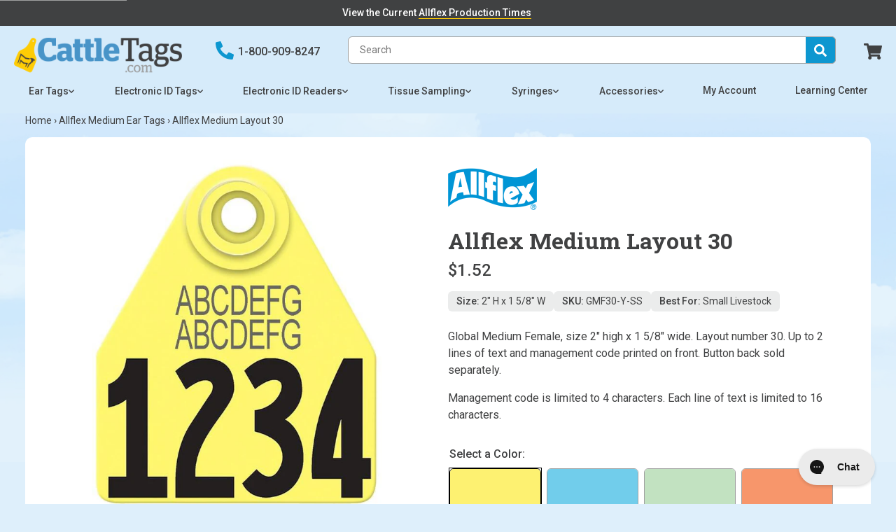

--- FILE ---
content_type: text/html; charset=utf-8
request_url: https://www.cattletags.com/collections/allflex-medium-ear-tags/products/allflex-gmf30-color-ss
body_size: 48205
content:















<!doctype html>














<html lang="en">
  <head>
    <meta charset="utf-8" />
    <meta http-equiv="X-UA-Compatible" content="IE=edge,chrome=1" />
    <meta name="theme-color" content="#0d97d0" />
    <meta name="viewport" content="width=device-width, initial-scale=1" />
    <meta name="description" content="Global Medium Female, size 2&quot; high x 1 5/8&quot; wide. Layout number 30. Up to 2 lines of text and management code printed on front. Button back sold separately. Management code is limited to 4 characters. Each line of text is limited to 16 characters." />

    

    <link rel="dns-prefetch" href="//fonts.googleapis.com">
    <link rel="preconnect" href="https://cdn.shopify.com" crossorigin>
    <link rel="preconnect" href="https://fonts.shopify.com" crossorigin>
    <link rel="preconnect" href="https://monorail-edge.shopifysvc.com">
    <link rel="preconnect" href="https://beacon-v2.helpscout.net" crossorigin>
    <link rel="preconnect" href="https://connect.facebook.net" crossorigin>
    <link rel="preload" href="//www.cattletags.com/cdn/shop/t/44/assets/theme.min.css?v=35943561915851602091764107766" as="style" type="text/css">
    <link rel="preload" href="//www.cattletags.com/cdn/shop/t/44/assets/theme-main.min.js?v=48507611052119995051764107766" as="script" type="text/javascript">
    <link rel="preload" href="//www.cattletags.com/cdn/shop/t/44/assets/theme-product.min.js?v=50843988431338346721764107766" as="script" type="text/javascript">
    <link rel="preload" href="//www.cattletags.com/cdn/shop/t/44/assets/theme-collection.min.js?v=95027991704540160911764107766" as="script" type="text/javascript">
    <link rel="preload" href="//www.cattletags.com/cdn/shop/t/44/assets/theme-account.min.js?v=92506415431139303791764107766" as="script" type="text/javascript">
    <link rel="preload" href="//www.cattletags.com/cdn/shop/t/44/assets/theme-recommendation.min.js?v=124240800961414172731764107766" as="script" type="text/javascript">

    

    <link rel="canonical" href="https://www.cattletags.com/products/allflex-gmf30-color-ss" />
    <link rel="shortcut icon"  href="//www.cattletags.com/cdn/shop/files/favicon-32x32_32x32.png?v=1614327600" type="image/png" />

    <script id="product-json" type="application/json">
  {"id":5834957783194,"title":"Allflex Medium Layout 30","handle":"allflex-gmf30-color-ss","description":"\u003cp\u003eGlobal Medium Female, size 2\" high x 1 5\/8\" wide. Layout number 30. Up to 2 lines of text and management code printed on front. Button back sold separately.\u003c\/p\u003e \u003cp\u003eManagement code is limited to 4 characters. Each line of text is limited to 16 characters.\u003c\/p\u003e \u003cp\u003e\u003c\/p\u003e","published_at":"2020-10-12T12:27:21-05:00","created_at":"2020-10-12T12:27:22-05:00","vendor":"Allflex","type":"Global Visual","tags":["Front Panel Lines of Text Character Limit: 7","Front Panel Lines of Text Lines: 2","Front Panel Lines of Text: Yes","Has Mgmt Code: Yes","Is Matched Pair: No","Is TSU: No","Is USDA: No","Needs Button Backs: Yes","Visual Size: Medium","Visual Type: Global"],"price":105,"price_min":105,"price_max":105,"available":true,"price_varies":false,"compare_at_price":null,"compare_at_price_min":0,"compare_at_price_max":0,"compare_at_price_varies":false,"variants":[{"id":36700299329690,"title":"Yellow","option1":"Yellow","option2":null,"option3":null,"sku":"GMF30-Y-SS","requires_shipping":true,"taxable":true,"featured_image":null,"available":true,"name":"Allflex Medium Layout 30 - Yellow","public_title":"Yellow","options":["Yellow"],"price":105,"weight":0,"compare_at_price":null,"inventory_management":null,"barcode":"327215","requires_selling_plan":false,"selling_plan_allocations":[],"quantity_rule":{"min":1,"max":null,"increment":1}},{"id":36700299362458,"title":"Blue","option1":"Blue","option2":null,"option3":null,"sku":"GMF30-B-SS","requires_shipping":true,"taxable":true,"featured_image":null,"available":true,"name":"Allflex Medium Layout 30 - Blue","public_title":"Blue","options":["Blue"],"price":105,"weight":0,"compare_at_price":null,"inventory_management":null,"barcode":"325556","requires_selling_plan":false,"selling_plan_allocations":[],"quantity_rule":{"min":1,"max":null,"increment":1}},{"id":36700299395226,"title":"Green","option1":"Green","option2":null,"option3":null,"sku":"GMF30-G-SS","requires_shipping":true,"taxable":true,"featured_image":null,"available":true,"name":"Allflex Medium Layout 30 - Green","public_title":"Green","options":["Green"],"price":105,"weight":0,"compare_at_price":null,"inventory_management":null,"barcode":"324842","requires_selling_plan":false,"selling_plan_allocations":[],"quantity_rule":{"min":1,"max":null,"increment":1}},{"id":36700299460762,"title":"Orange","option1":"Orange","option2":null,"option3":null,"sku":"GMF30-O-SS","requires_shipping":true,"taxable":true,"featured_image":null,"available":true,"name":"Allflex Medium Layout 30 - Orange","public_title":"Orange","options":["Orange"],"price":105,"weight":0,"compare_at_price":null,"inventory_management":null,"barcode":"327444","requires_selling_plan":false,"selling_plan_allocations":[],"quantity_rule":{"min":1,"max":null,"increment":1}},{"id":36700299493530,"title":"Pink","option1":"Pink","option2":null,"option3":null,"sku":"GMF30-PK-SS","requires_shipping":true,"taxable":true,"featured_image":null,"available":true,"name":"Allflex Medium Layout 30 - Pink","public_title":"Pink","options":["Pink"],"price":105,"weight":0,"compare_at_price":null,"inventory_management":null,"barcode":"326588","requires_selling_plan":false,"selling_plan_allocations":[],"quantity_rule":{"min":1,"max":null,"increment":1}},{"id":36700299559066,"title":"Red","option1":"Red","option2":null,"option3":null,"sku":"GMF30-R-SS","requires_shipping":true,"taxable":true,"featured_image":null,"available":true,"name":"Allflex Medium Layout 30 - Red","public_title":"Red","options":["Red"],"price":105,"weight":0,"compare_at_price":null,"inventory_management":null,"barcode":"327846","requires_selling_plan":false,"selling_plan_allocations":[],"quantity_rule":{"min":1,"max":null,"increment":1}},{"id":36700299591834,"title":"White","option1":"White","option2":null,"option3":null,"sku":"GMF30-W-SS","requires_shipping":true,"taxable":true,"featured_image":null,"available":true,"name":"Allflex Medium Layout 30 - White","public_title":"White","options":["White"],"price":105,"weight":0,"compare_at_price":null,"inventory_management":null,"barcode":"364887","requires_selling_plan":false,"selling_plan_allocations":[],"quantity_rule":{"min":1,"max":null,"increment":1}}],"images":["\/\/www.cattletags.com\/cdn\/shop\/products\/allflex-GMF30-COLOR-SS-9023162b.jpg?v=1602523642"],"featured_image":"\/\/www.cattletags.com\/cdn\/shop\/products\/allflex-GMF30-COLOR-SS-9023162b.jpg?v=1602523642","options":["Color"],"media":[{"alt":"Allflex Allflex Medium Layout 30 - Yellow","id":11773559537818,"position":1,"preview_image":{"aspect_ratio":0.828,"height":768,"width":636,"src":"\/\/www.cattletags.com\/cdn\/shop\/products\/allflex-GMF30-COLOR-SS-9023162b.jpg?v=1602523642"},"aspect_ratio":0.828,"height":768,"media_type":"image","src":"\/\/www.cattletags.com\/cdn\/shop\/products\/allflex-GMF30-COLOR-SS-9023162b.jpg?v=1602523642","width":636}],"requires_selling_plan":false,"selling_plan_groups":[],"content":"\u003cp\u003eGlobal Medium Female, size 2\" high x 1 5\/8\" wide. Layout number 30. Up to 2 lines of text and management code printed on front. Button back sold separately.\u003c\/p\u003e \u003cp\u003eManagement code is limited to 4 characters. Each line of text is limited to 16 characters.\u003c\/p\u003e \u003cp\u003e\u003c\/p\u003e"}
</script>
    

<script type="application/ld+json">
{
  "@context": "http://schema.org",
  "@type": "Organization",
  "@id": "https:\/\/www.cattletags.com#organization",
  "name": "CattleTags.com",
  "url": "https:\/\/www.cattletags.com",
  "logo": {
    "@type": "ImageObject",
    "url": "\/\/www.cattletags.com\/cdn\/shop\/files\/cattletags-logo.png?v=1614326290"
  }
}
</script>

<script type="application/ld+json">
{
  "@context": "http://schema.org",
  "@type": "WebSite",
  "url": "https:\/\/www.cattletags.com",
  "potentialAction": {
    "@type": "SearchAction",
    "target": "https://www.cattletags.com/search?q={q}",
    "query-input": "required name=q"
  }
}
</script>

<script type="application/ld+json">
  {
    "@context": "http://schema.org",
    "@type": "BreadcrumbList",
    "itemListElement": [
      {
        "@type": "ListItem",
        "position": 1,
        "item": {
          "@id": "https:\/\/www.cattletags.com",
          "name": "CattleTags.com"
        }
      },
      {
        "@type": "ListItem",
        "position": 2,
        "item": {
          "@id": "https:\/\/www.cattletags.com\/collections\/allflex-medium-ear-tags",
          "name": "Allflex Medium Ear Tags"
        }
      },
      {
        "@type": "ListItem",
        "position": 3,
        "item": {
          "@id": "https:\/\/www.cattletags.com\/products\/allflex-gmf30-color-ss",
          "name": "Allflex Medium Layout 30"
        }
      }
    ]
  }
</script>



    <script type="application/ld+json">
  {
    "@context": "http://schema.org/",
    "@type": "Product",
    "name": "Allflex Medium Layout 30",
    "url": "https:\/\/www.cattletags.com\/products\/allflex-gmf30-color-ss",
    "image": "https:\/\/www.cattletags.com\/cdn\/shop\/products\/allflex-GMF30-COLOR-SS-9023162b_800x.jpg?v=1602523642",
    "description": "Global Medium Female, size 2\u0026quot; high x 1 5\/8\u0026quot; wide. Layout number 30. Up to 2 lines of text and management code printed on front. Button back sold separately. Management code is limited to 4 characters. Each line of text is limited to 16 characters.",
    "category": "CattleTags.com \u0026gt; Global Visual \u0026gt; Allflex Medium Layout 30",
    "brand": {
      "@type": "Brand",
      "name": "Allflex",
      "url": "https:\/\/www.cattletags.com\/collections\/vendors?q=Allflex"
    },
    "offers": [{
        "@type": "Offer",
        "priceCurrency": "USD",
        "price": 1.05,
        "itemCondition": "http://schema.org/NewCondition",
        "availability": "http://schema.org/InStock",
        "sku": "GMF30-Y-SS"
      },{
        "@type": "Offer",
        "priceCurrency": "USD",
        "price": 1.05,
        "itemCondition": "http://schema.org/NewCondition",
        "availability": "http://schema.org/InStock",
        "sku": "GMF30-B-SS"
      },{
        "@type": "Offer",
        "priceCurrency": "USD",
        "price": 1.05,
        "itemCondition": "http://schema.org/NewCondition",
        "availability": "http://schema.org/InStock",
        "sku": "GMF30-G-SS"
      },{
        "@type": "Offer",
        "priceCurrency": "USD",
        "price": 1.05,
        "itemCondition": "http://schema.org/NewCondition",
        "availability": "http://schema.org/InStock",
        "sku": "GMF30-O-SS"
      },{
        "@type": "Offer",
        "priceCurrency": "USD",
        "price": 1.05,
        "itemCondition": "http://schema.org/NewCondition",
        "availability": "http://schema.org/InStock",
        "sku": "GMF30-PK-SS"
      },{
        "@type": "Offer",
        "priceCurrency": "USD",
        "price": 1.05,
        "itemCondition": "http://schema.org/NewCondition",
        "availability": "http://schema.org/InStock",
        "sku": "GMF30-R-SS"
      },{
        "@type": "Offer",
        "priceCurrency": "USD",
        "price": 1.05,
        "itemCondition": "http://schema.org/NewCondition",
        "availability": "http://schema.org/InStock",
        "sku": "GMF30-W-SS"
      }
    ]
  }
</script>

  

    




<title>Allflex Medium Layout 30 - Yellow   | CattleTags.com</title>

    

  <meta property="og:type" content="product" />
  <meta property="og:title" content="Allflex Medium Layout 30" />

  
    <meta property="og:image" content="http://www.cattletags.com/cdn/shop/products/allflex-GMF30-COLOR-SS-9023162b_grande.jpg?v=1602523642" />
    <meta property="og:image:secure_url" content="https://www.cattletags.com/cdn/shop/products/allflex-GMF30-COLOR-SS-9023162b_grande.jpg?v=1602523642" />
  

  <meta property="og:price:amount" content="1.05" />
  <meta property="og:price:currency" content="USD" />



  <meta property="og:description" content="Global Medium Female, size 2&quot; high x 1 5/8&quot; wide. Layout number 30. Up to 2 lines of text and management code printed on front. Button back sold separately. Management code is limited to 4 characters. Each line of text is limited to 16 characters." />


<meta property="og:url" content="https://www.cattletags.com/products/allflex-gmf30-color-ss" />
<meta property="og:site_name" content="CattleTags.com" />

    

  <meta name="twitter:site" content="" />

  
    <meta name="twitter:card" content="product" />
    <meta name="twitter:title" content="Allflex Medium Layout 30" />
    <meta name="twitter:description" content="Global Medium Female, size 2&quot; high x 1 5/8&quot; wide. Layout number 30. Up to 2 lines of text and management code printed on front. Button back sold separately. Management code is limited to 4 characters. Each line of text is limited to 16 characters." />
    <meta name="twitter:image" content="https://www.cattletags.com/cdn/shop/products/allflex-GMF30-COLOR-SS-9023162b_medium.jpg?v=1602523642" />
    <meta name="twitter:image:width" content="240" />
    <meta name="twitter:image:height" content="240" />
    <meta name="twitter:label1" content="Price" />
    <meta name="twitter:data1" content="$1.05 USD" />

    
      <meta name="twitter:label2" content="Brand" />
      <meta name="twitter:data2" content="Allflex" />
    
  



    <!-- Google Tag Manager -->
<script>(function(w,d,s,l,i){w[l]=w[l]||[];w[l].push({'gtm.start':
new Date().getTime(),event:'gtm.js'});var f=d.getElementsByTagName(s)[0],
j=d.createElement(s),dl=l!='dataLayer'?'&l='+l:'';j.async=true;j.src=
'https://www.googletagmanager.com/gtm.js?id='+i+dl;f.parentNode.insertBefore(j,f);
})(window,document,'script','dataLayer','GTM-54ZHRX6');</script>
<!-- End Google Tag Manager -->
    <!-- Global site tag (gtag.js) - Google Ads: 945899512 -->
<script>
  window.dataLayer = window.dataLayer || [];
  function gtag(){dataLayer.push(arguments);}
  gtag('js', new Date());

  gtag('config', 'AW-945899512');
</script>
<!-- End Global site tag -->
    
<script async src="https://www.googleoptimize.com/optimize.js?id=GTM-K79KWGP"></script>

    <link href="https://fonts.googleapis.com/css2?family=Roboto+Slab:wght@700&family=Roboto:wght@400;500;700&display=swap" rel="stylesheet">

    <style>
  :root {
    --color-primary: #0d97d0;
    --color-primary-dark: #0b82b3;
    --color-secondary: #87cae7;
    --color-secondary-dark: #6ebfe2;
    --color-accent: #ffcb00;
    --color-accent-dark: #e0b300;
    --color-default: #404142;
    --color-grey: #9fa0a0;
    --color-light-grey: #ebecec;
    --color-med-grey: rgba(151, 151, 151, 0.50);;
    --logo-width-desktop: 240px;
    --logo-width-mobile: 125px;

    --color-background: #deeffb;
    --color-background-light: #f5fafe;
  }
</style>

    <link href="//www.cattletags.com/cdn/shop/t/44/assets/theme.min.css?v=35943561915851602091764107766" rel="stylesheet" type="text/css" media="all" />

    

  <script>window.performance && window.performance.mark && window.performance.mark('shopify.content_for_header.start');</script><meta name="google-site-verification" content="pEIOiCWbp_innZQt-IBcW1yvP4V0r3H9irsEFou5HAI">
<meta name="facebook-domain-verification" content="v11vuki62zs7phizh7wjbgfpjgnv9n">
<meta id="shopify-digital-wallet" name="shopify-digital-wallet" content="/40385249434/digital_wallets/dialog">
<meta name="shopify-checkout-api-token" content="c4815d6375c941a3e8aaff2dad69bb13">
<link rel="alternate" type="application/json+oembed" href="https://www.cattletags.com/products/allflex-gmf30-color-ss.oembed">
<script async="async" src="/checkouts/internal/preloads.js?locale=en-US"></script>
<link rel="preconnect" href="https://shop.app" crossorigin="anonymous">
<script async="async" src="https://shop.app/checkouts/internal/preloads.js?locale=en-US&shop_id=40385249434" crossorigin="anonymous"></script>
<script id="apple-pay-shop-capabilities" type="application/json">{"shopId":40385249434,"countryCode":"US","currencyCode":"USD","merchantCapabilities":["supports3DS"],"merchantId":"gid:\/\/shopify\/Shop\/40385249434","merchantName":"CattleTags.com","requiredBillingContactFields":["postalAddress","email","phone"],"requiredShippingContactFields":["postalAddress","email","phone"],"shippingType":"shipping","supportedNetworks":["visa","masterCard","amex","discover","elo","jcb"],"total":{"type":"pending","label":"CattleTags.com","amount":"1.00"},"shopifyPaymentsEnabled":true,"supportsSubscriptions":true}</script>
<script id="shopify-features" type="application/json">{"accessToken":"c4815d6375c941a3e8aaff2dad69bb13","betas":["rich-media-storefront-analytics"],"domain":"www.cattletags.com","predictiveSearch":true,"shopId":40385249434,"locale":"en"}</script>
<script>var Shopify = Shopify || {};
Shopify.shop = "cattletags.myshopify.com";
Shopify.locale = "en";
Shopify.currency = {"active":"USD","rate":"1.0"};
Shopify.country = "US";
Shopify.theme = {"name":"🟢 [main] 1.9.2 BF Banner","id":184699552110,"schema_name":null,"schema_version":null,"theme_store_id":null,"role":"main"};
Shopify.theme.handle = "null";
Shopify.theme.style = {"id":null,"handle":null};
Shopify.cdnHost = "www.cattletags.com/cdn";
Shopify.routes = Shopify.routes || {};
Shopify.routes.root = "/";</script>
<script type="module">!function(o){(o.Shopify=o.Shopify||{}).modules=!0}(window);</script>
<script>!function(o){function n(){var o=[];function n(){o.push(Array.prototype.slice.apply(arguments))}return n.q=o,n}var t=o.Shopify=o.Shopify||{};t.loadFeatures=n(),t.autoloadFeatures=n()}(window);</script>
<script>
  window.ShopifyPay = window.ShopifyPay || {};
  window.ShopifyPay.apiHost = "shop.app\/pay";
  window.ShopifyPay.redirectState = null;
</script>
<script id="shop-js-analytics" type="application/json">{"pageType":"product"}</script>
<script defer="defer" async type="module" src="//www.cattletags.com/cdn/shopifycloud/shop-js/modules/v2/client.init-shop-cart-sync_BN7fPSNr.en.esm.js"></script>
<script defer="defer" async type="module" src="//www.cattletags.com/cdn/shopifycloud/shop-js/modules/v2/chunk.common_Cbph3Kss.esm.js"></script>
<script defer="defer" async type="module" src="//www.cattletags.com/cdn/shopifycloud/shop-js/modules/v2/chunk.modal_DKumMAJ1.esm.js"></script>
<script type="module">
  await import("//www.cattletags.com/cdn/shopifycloud/shop-js/modules/v2/client.init-shop-cart-sync_BN7fPSNr.en.esm.js");
await import("//www.cattletags.com/cdn/shopifycloud/shop-js/modules/v2/chunk.common_Cbph3Kss.esm.js");
await import("//www.cattletags.com/cdn/shopifycloud/shop-js/modules/v2/chunk.modal_DKumMAJ1.esm.js");

  window.Shopify.SignInWithShop?.initShopCartSync?.({"fedCMEnabled":true,"windoidEnabled":true});

</script>
<script>
  window.Shopify = window.Shopify || {};
  if (!window.Shopify.featureAssets) window.Shopify.featureAssets = {};
  window.Shopify.featureAssets['shop-js'] = {"shop-cart-sync":["modules/v2/client.shop-cart-sync_CJVUk8Jm.en.esm.js","modules/v2/chunk.common_Cbph3Kss.esm.js","modules/v2/chunk.modal_DKumMAJ1.esm.js"],"init-fed-cm":["modules/v2/client.init-fed-cm_7Fvt41F4.en.esm.js","modules/v2/chunk.common_Cbph3Kss.esm.js","modules/v2/chunk.modal_DKumMAJ1.esm.js"],"init-shop-email-lookup-coordinator":["modules/v2/client.init-shop-email-lookup-coordinator_Cc088_bR.en.esm.js","modules/v2/chunk.common_Cbph3Kss.esm.js","modules/v2/chunk.modal_DKumMAJ1.esm.js"],"init-windoid":["modules/v2/client.init-windoid_hPopwJRj.en.esm.js","modules/v2/chunk.common_Cbph3Kss.esm.js","modules/v2/chunk.modal_DKumMAJ1.esm.js"],"shop-button":["modules/v2/client.shop-button_B0jaPSNF.en.esm.js","modules/v2/chunk.common_Cbph3Kss.esm.js","modules/v2/chunk.modal_DKumMAJ1.esm.js"],"shop-cash-offers":["modules/v2/client.shop-cash-offers_DPIskqss.en.esm.js","modules/v2/chunk.common_Cbph3Kss.esm.js","modules/v2/chunk.modal_DKumMAJ1.esm.js"],"shop-toast-manager":["modules/v2/client.shop-toast-manager_CK7RT69O.en.esm.js","modules/v2/chunk.common_Cbph3Kss.esm.js","modules/v2/chunk.modal_DKumMAJ1.esm.js"],"init-shop-cart-sync":["modules/v2/client.init-shop-cart-sync_BN7fPSNr.en.esm.js","modules/v2/chunk.common_Cbph3Kss.esm.js","modules/v2/chunk.modal_DKumMAJ1.esm.js"],"init-customer-accounts-sign-up":["modules/v2/client.init-customer-accounts-sign-up_CfPf4CXf.en.esm.js","modules/v2/client.shop-login-button_DeIztwXF.en.esm.js","modules/v2/chunk.common_Cbph3Kss.esm.js","modules/v2/chunk.modal_DKumMAJ1.esm.js"],"pay-button":["modules/v2/client.pay-button_CgIwFSYN.en.esm.js","modules/v2/chunk.common_Cbph3Kss.esm.js","modules/v2/chunk.modal_DKumMAJ1.esm.js"],"init-customer-accounts":["modules/v2/client.init-customer-accounts_DQ3x16JI.en.esm.js","modules/v2/client.shop-login-button_DeIztwXF.en.esm.js","modules/v2/chunk.common_Cbph3Kss.esm.js","modules/v2/chunk.modal_DKumMAJ1.esm.js"],"avatar":["modules/v2/client.avatar_BTnouDA3.en.esm.js"],"init-shop-for-new-customer-accounts":["modules/v2/client.init-shop-for-new-customer-accounts_CsZy_esa.en.esm.js","modules/v2/client.shop-login-button_DeIztwXF.en.esm.js","modules/v2/chunk.common_Cbph3Kss.esm.js","modules/v2/chunk.modal_DKumMAJ1.esm.js"],"shop-follow-button":["modules/v2/client.shop-follow-button_BRMJjgGd.en.esm.js","modules/v2/chunk.common_Cbph3Kss.esm.js","modules/v2/chunk.modal_DKumMAJ1.esm.js"],"checkout-modal":["modules/v2/client.checkout-modal_B9Drz_yf.en.esm.js","modules/v2/chunk.common_Cbph3Kss.esm.js","modules/v2/chunk.modal_DKumMAJ1.esm.js"],"shop-login-button":["modules/v2/client.shop-login-button_DeIztwXF.en.esm.js","modules/v2/chunk.common_Cbph3Kss.esm.js","modules/v2/chunk.modal_DKumMAJ1.esm.js"],"lead-capture":["modules/v2/client.lead-capture_DXYzFM3R.en.esm.js","modules/v2/chunk.common_Cbph3Kss.esm.js","modules/v2/chunk.modal_DKumMAJ1.esm.js"],"shop-login":["modules/v2/client.shop-login_CA5pJqmO.en.esm.js","modules/v2/chunk.common_Cbph3Kss.esm.js","modules/v2/chunk.modal_DKumMAJ1.esm.js"],"payment-terms":["modules/v2/client.payment-terms_BxzfvcZJ.en.esm.js","modules/v2/chunk.common_Cbph3Kss.esm.js","modules/v2/chunk.modal_DKumMAJ1.esm.js"]};
</script>
<script>(function() {
  var isLoaded = false;
  function asyncLoad() {
    if (isLoaded) return;
    isLoaded = true;
    var urls = ["https:\/\/cdn.shopify.com\/s\/files\/1\/0403\/8524\/9434\/t\/2\/assets\/globo.formbuilder.init.js?v=1599767388\u0026shop=cattletags.myshopify.com","https:\/\/orderstatus.w3apps.co\/js\/orderlookup.js?shop=cattletags.myshopify.com","https:\/\/bingshoppingtool-t2app-prod.trafficmanager.net\/uet\/tracking_script?shop=cattletags.myshopify.com","https:\/\/config.gorgias.chat\/bundle-loader\/01HEQN5EMN38R2DGR2S19RYKAC?source=shopify1click\u0026shop=cattletags.myshopify.com","https:\/\/na.shgcdn3.com\/pixel-collector.js?shop=cattletags.myshopify.com","https:\/\/public.9gtb.com\/loader.js?g_cvt_id=d9108361-50da-48ee-b9dc-fc6787933818\u0026shop=cattletags.myshopify.com"];
    for (var i = 0; i < urls.length; i++) {
      var s = document.createElement('script');
      s.type = 'text/javascript';
      s.async = true;
      s.src = urls[i];
      var x = document.getElementsByTagName('script')[0];
      x.parentNode.insertBefore(s, x);
    }
  };
  if(window.attachEvent) {
    window.attachEvent('onload', asyncLoad);
  } else {
    window.addEventListener('load', asyncLoad, false);
  }
})();</script>
<script id="__st">var __st={"a":40385249434,"offset":-21600,"reqid":"9923d29d-1b96-474c-901d-00f7bee15350-1769912360","pageurl":"www.cattletags.com\/collections\/allflex-medium-ear-tags\/products\/allflex-gmf30-color-ss","u":"17bda9973670","p":"product","rtyp":"product","rid":5834957783194};</script>
<script>window.ShopifyPaypalV4VisibilityTracking = true;</script>
<script id="captcha-bootstrap">!function(){'use strict';const t='contact',e='account',n='new_comment',o=[[t,t],['blogs',n],['comments',n],[t,'customer']],c=[[e,'customer_login'],[e,'guest_login'],[e,'recover_customer_password'],[e,'create_customer']],r=t=>t.map((([t,e])=>`form[action*='/${t}']:not([data-nocaptcha='true']) input[name='form_type'][value='${e}']`)).join(','),a=t=>()=>t?[...document.querySelectorAll(t)].map((t=>t.form)):[];function s(){const t=[...o],e=r(t);return a(e)}const i='password',u='form_key',d=['recaptcha-v3-token','g-recaptcha-response','h-captcha-response',i],f=()=>{try{return window.sessionStorage}catch{return}},m='__shopify_v',_=t=>t.elements[u];function p(t,e,n=!1){try{const o=window.sessionStorage,c=JSON.parse(o.getItem(e)),{data:r}=function(t){const{data:e,action:n}=t;return t[m]||n?{data:e,action:n}:{data:t,action:n}}(c);for(const[e,n]of Object.entries(r))t.elements[e]&&(t.elements[e].value=n);n&&o.removeItem(e)}catch(o){console.error('form repopulation failed',{error:o})}}const l='form_type',E='cptcha';function T(t){t.dataset[E]=!0}const w=window,h=w.document,L='Shopify',v='ce_forms',y='captcha';let A=!1;((t,e)=>{const n=(g='f06e6c50-85a8-45c8-87d0-21a2b65856fe',I='https://cdn.shopify.com/shopifycloud/storefront-forms-hcaptcha/ce_storefront_forms_captcha_hcaptcha.v1.5.2.iife.js',D={infoText:'Protected by hCaptcha',privacyText:'Privacy',termsText:'Terms'},(t,e,n)=>{const o=w[L][v],c=o.bindForm;if(c)return c(t,g,e,D).then(n);var r;o.q.push([[t,g,e,D],n]),r=I,A||(h.body.append(Object.assign(h.createElement('script'),{id:'captcha-provider',async:!0,src:r})),A=!0)});var g,I,D;w[L]=w[L]||{},w[L][v]=w[L][v]||{},w[L][v].q=[],w[L][y]=w[L][y]||{},w[L][y].protect=function(t,e){n(t,void 0,e),T(t)},Object.freeze(w[L][y]),function(t,e,n,w,h,L){const[v,y,A,g]=function(t,e,n){const i=e?o:[],u=t?c:[],d=[...i,...u],f=r(d),m=r(i),_=r(d.filter((([t,e])=>n.includes(e))));return[a(f),a(m),a(_),s()]}(w,h,L),I=t=>{const e=t.target;return e instanceof HTMLFormElement?e:e&&e.form},D=t=>v().includes(t);t.addEventListener('submit',(t=>{const e=I(t);if(!e)return;const n=D(e)&&!e.dataset.hcaptchaBound&&!e.dataset.recaptchaBound,o=_(e),c=g().includes(e)&&(!o||!o.value);(n||c)&&t.preventDefault(),c&&!n&&(function(t){try{if(!f())return;!function(t){const e=f();if(!e)return;const n=_(t);if(!n)return;const o=n.value;o&&e.removeItem(o)}(t);const e=Array.from(Array(32),(()=>Math.random().toString(36)[2])).join('');!function(t,e){_(t)||t.append(Object.assign(document.createElement('input'),{type:'hidden',name:u})),t.elements[u].value=e}(t,e),function(t,e){const n=f();if(!n)return;const o=[...t.querySelectorAll(`input[type='${i}']`)].map((({name:t})=>t)),c=[...d,...o],r={};for(const[a,s]of new FormData(t).entries())c.includes(a)||(r[a]=s);n.setItem(e,JSON.stringify({[m]:1,action:t.action,data:r}))}(t,e)}catch(e){console.error('failed to persist form',e)}}(e),e.submit())}));const S=(t,e)=>{t&&!t.dataset[E]&&(n(t,e.some((e=>e===t))),T(t))};for(const o of['focusin','change'])t.addEventListener(o,(t=>{const e=I(t);D(e)&&S(e,y())}));const B=e.get('form_key'),M=e.get(l),P=B&&M;t.addEventListener('DOMContentLoaded',(()=>{const t=y();if(P)for(const e of t)e.elements[l].value===M&&p(e,B);[...new Set([...A(),...v().filter((t=>'true'===t.dataset.shopifyCaptcha))])].forEach((e=>S(e,t)))}))}(h,new URLSearchParams(w.location.search),n,t,e,['guest_login'])})(!0,!0)}();</script>
<script integrity="sha256-4kQ18oKyAcykRKYeNunJcIwy7WH5gtpwJnB7kiuLZ1E=" data-source-attribution="shopify.loadfeatures" defer="defer" src="//www.cattletags.com/cdn/shopifycloud/storefront/assets/storefront/load_feature-a0a9edcb.js" crossorigin="anonymous"></script>
<script crossorigin="anonymous" defer="defer" src="//www.cattletags.com/cdn/shopifycloud/storefront/assets/shopify_pay/storefront-65b4c6d7.js?v=20250812"></script>
<script data-source-attribution="shopify.dynamic_checkout.dynamic.init">var Shopify=Shopify||{};Shopify.PaymentButton=Shopify.PaymentButton||{isStorefrontPortableWallets:!0,init:function(){window.Shopify.PaymentButton.init=function(){};var t=document.createElement("script");t.src="https://www.cattletags.com/cdn/shopifycloud/portable-wallets/latest/portable-wallets.en.js",t.type="module",document.head.appendChild(t)}};
</script>
<script data-source-attribution="shopify.dynamic_checkout.buyer_consent">
  function portableWalletsHideBuyerConsent(e){var t=document.getElementById("shopify-buyer-consent"),n=document.getElementById("shopify-subscription-policy-button");t&&n&&(t.classList.add("hidden"),t.setAttribute("aria-hidden","true"),n.removeEventListener("click",e))}function portableWalletsShowBuyerConsent(e){var t=document.getElementById("shopify-buyer-consent"),n=document.getElementById("shopify-subscription-policy-button");t&&n&&(t.classList.remove("hidden"),t.removeAttribute("aria-hidden"),n.addEventListener("click",e))}window.Shopify?.PaymentButton&&(window.Shopify.PaymentButton.hideBuyerConsent=portableWalletsHideBuyerConsent,window.Shopify.PaymentButton.showBuyerConsent=portableWalletsShowBuyerConsent);
</script>
<script data-source-attribution="shopify.dynamic_checkout.cart.bootstrap">document.addEventListener("DOMContentLoaded",(function(){function t(){return document.querySelector("shopify-accelerated-checkout-cart, shopify-accelerated-checkout")}if(t())Shopify.PaymentButton.init();else{new MutationObserver((function(e,n){t()&&(Shopify.PaymentButton.init(),n.disconnect())})).observe(document.body,{childList:!0,subtree:!0})}}));
</script>
<link id="shopify-accelerated-checkout-styles" rel="stylesheet" media="screen" href="https://www.cattletags.com/cdn/shopifycloud/portable-wallets/latest/accelerated-checkout-backwards-compat.css" crossorigin="anonymous">
<style id="shopify-accelerated-checkout-cart">
        #shopify-buyer-consent {
  margin-top: 1em;
  display: inline-block;
  width: 100%;
}

#shopify-buyer-consent.hidden {
  display: none;
}

#shopify-subscription-policy-button {
  background: none;
  border: none;
  padding: 0;
  text-decoration: underline;
  font-size: inherit;
  cursor: pointer;
}

#shopify-subscription-policy-button::before {
  box-shadow: none;
}

      </style>

<script>window.performance && window.performance.mark && window.performance.mark('shopify.content_for_header.end');</script>
  





  <script type="text/javascript">
    
      window.__shgMoneyFormat = window.__shgMoneyFormat || {"USD":{"currency":"USD","currency_symbol":"$","currency_symbol_location":"left","decimal_places":2,"decimal_separator":".","thousands_separator":","}};
    
    window.__shgCurrentCurrencyCode = window.__shgCurrentCurrencyCode || {
      currency: "USD",
      currency_symbol: "$",
      decimal_separator: ".",
      thousands_separator: ",",
      decimal_places: 2,
      currency_symbol_location: "left"
    };
  </script>




  

<script type="text/javascript">
  
    window.SHG_CUSTOMER = null;
  
</script>







  <script type="text/javascript">
window.dataLayer = window.dataLayer || [];
window.appStart = function(){

window.productPageHandle = function(){
var productName = "Allflex Medium Layout 30";
var productId = "5834957783194";
var productPrice = "1.05";
var productBrand = "Allflex";
var productCollection = "All CattleTags Products"
window.dataLayer.push({
event: 'checkoutComplete',
productName: productName,
productId: productId,
productPrice: productPrice,
productBrand: productBrand,
productCategory: productCollection,
});
};

productPageHandle()

}
appStart();
</script>


  <!-- Clarity -->
  <script type="text/javascript"> (function(c,l,a,r,i,t,y){ c[a]=c[a]||function(){(c[a].q=c[a].q||[]).push(arguments)}; t=l.createElement(r);t.async=1;t.src="https://www.clarity.ms/tag/"+i; y=l.getElementsByTagName(r)[0];y.parentNode.insertBefore(t,y); })(window, document, "clarity", "script", "o8rdfwofi2"); </script>
  <!-- End Clarity -->
<!-- BEGIN app block: shopify://apps/powerful-form-builder/blocks/app-embed/e4bcb1eb-35b2-42e6-bc37-bfe0e1542c9d --><script type="text/javascript" hs-ignore data-cookieconsent="ignore">
  var Globo = Globo || {};
  var globoFormbuilderRecaptchaInit = function(){};
  var globoFormbuilderHcaptchaInit = function(){};
  window.Globo.FormBuilder = window.Globo.FormBuilder || {};
  window.Globo.FormBuilder.shop = {"configuration":{"money_format":"${{amount}}"},"pricing":{"features":{"bulkOrderForm":true,"cartForm":true,"fileUpload":30,"removeCopyright":true,"restrictedEmailDomains":true}},"settings":{"copyright":"Powered by <a href=\"https://globosoftware.net\" target=\"_blank\">Globo</a> <a href=\"https://apps.shopify.com/form-builder-contact-form\" target=\"_blank\">Form</a>","hideWaterMark":false,"reCaptcha":{"recaptchaType":"v2","siteKey":false,"languageCode":"en"},"hCaptcha":{"siteKey":false},"scrollTop":false,"customCssCode":"","customCssEnabled":false,"additionalColumns":[]},"encryption_form_id":0,"url":"https://form.globosoftware.net/","CDN_URL":"https://dxo9oalx9qc1s.cloudfront.net"};

  if(window.Globo.FormBuilder.shop.settings.customCssEnabled && window.Globo.FormBuilder.shop.settings.customCssCode){
    const customStyle = document.createElement('style');
    customStyle.type = 'text/css';
    customStyle.innerHTML = window.Globo.FormBuilder.shop.settings.customCssCode;
    document.head.appendChild(customStyle);
  }

  window.Globo.FormBuilder.forms = [];
    
      
      
      
      window.Globo.FormBuilder.forms[125724] = {"125724":{"elements":[{"id":"group-1","type":"group","label":"Page 1","description":"","elements":[{"id":"text-1","type":"text","label":{"en":"First Name","vi":"Your Name"},"placeholder":{"en":"First Name","vi":"Your Name"},"description":null,"hideLabel":false,"required":true,"columnWidth":50},{"id":"text","type":"text","label":{"en":"Last Name","vi":"Your Name"},"placeholder":{"en":"Last Name","vi":"Your Name"},"description":null,"hideLabel":false,"required":true,"columnWidth":50,"conditionalField":false},{"id":"email","type":"email","label":"Email","placeholder":"Email","description":null,"hideLabel":false,"required":true,"columnWidth":50,"conditionalField":false,"displayType":"show","displayRules":[{"field":"","relation":"equal","condition":""}]},{"id":"phone-1","type":"phone","label":{"en":"Phone","vi":"Phone"},"placeholder":"","description":"","validatePhone":false,"onlyShowFlag":false,"defaultCountryCode":"auto","limitCharacters":false,"characters":100,"hideLabel":false,"keepPositionLabel":false,"columnWidth":50,"displayType":"show","displayDisjunctive":false,"conditionalField":false,"required":false,"displayRules":[{"field":"","relation":"equal","condition":""}]},{"id":"radio-1","type":"radio","label":{"en":"Preferred contact method"},"options":[{"label":{"en":"Email"},"value":"Email"},{"label":{"en":"Phone"},"value":"Phone"}],"description":"","otherOptionLabel":"Other","otherOptionPlaceholder":"Enter other option","hideLabel":false,"keepPositionLabel":false,"inlineOption":100,"columnWidth":50,"displayType":"show","displayDisjunctive":false,"conditionalField":false},{"id":"checkbox-1","type":"checkbox","label":{"en":"What type of tag are you looking for?"},"options":[{"label":{"en":"Visual One-Piece"},"value":"Visual One-Piece"},{"label":{"en":"Visual Two-Piece"},"value":"Visual Two-Piece"},{"label":{"en":"Electronic ID (EID)"},"value":"Electronic ID (EID)"},{"label":{"en":"Match Pairs (EID + Tag or TSU)"},"value":"Match Pairs (EID + Tag or TSU)"}],"defaultOptions":"","otherOptionLabel":"Other","otherOptionPlaceholder":"Enter other option","hideLabel":false,"keepPositionLabel":false,"inlineOption":100,"columnWidth":50,"displayType":"show","displayDisjunctive":false,"conditionalField":false},{"id":"checkbox-2","type":"checkbox","label":{"en":"What size cattle are you tagging?"},"options":[{"label":{"en":"Calves (under 6 months)"},"value":"Calves (under 6 months)"},{"label":{"en":"Yearlings (6–12 months)"},"value":"Yearlings (6–12 months)"},{"label":{"en":"Adult Cattle (12+ months)"},"value":"Adult Cattle (12+ months)"}],"defaultOptions":"","otherOptionLabel":"Other","otherOptionPlaceholder":"Enter other option","hideLabel":false,"keepPositionLabel":false,"inlineOption":100,"columnWidth":50,"displayType":"show","displayDisjunctive":false,"conditionalField":false},{"id":"checkbox-3","type":"checkbox","label":{"en":"What information would you like on your tags?"},"options":[{"label":{"en":"Management Code (ID number)"},"value":"Management Code (ID number)"},{"label":{"en":"Line of Text (ranch name, phone number, etc)"},"value":"Line of Text (ranch name, phone number, etc)"},{"label":{"en":"Logo"},"value":"Logo"}],"defaultOptions":"","otherOptionLabel":"Other","otherOptionPlaceholder":"Enter other option","hideLabel":false,"keepPositionLabel":false,"inlineOption":100,"columnWidth":50,"displayType":"show","displayDisjunctive":false,"conditionalField":false},{"id":"file2-1","type":"file2","label":{"en":"Photo of a tag from a previous order or that you like."},"button-text":"Browse file","placeholder":"Choose file or drag here","hint":"Supported format: JPG, JPEG, PNG, GIF, SVG.","allowed-multiple":false,"allowed-extensions":["jpg","jpeg","png","gif","svg"],"description":"","hideLabel":false,"keepPositionLabel":false,"columnWidth":100,"displayType":"show","displayDisjunctive":false,"conditionalField":false},{"id":"textarea-1","type":"textarea","label":{"en":"Is there any additional information you'd like to share?"},"placeholder":"","description":"","limitCharacters":false,"characters":100,"hideLabel":false,"keepPositionLabel":false,"columnWidth":100,"displayType":"show","displayDisjunctive":false,"conditionalField":false}]}],"errorMessage":{"required":"{{ label | capitalize }} is required","minSelections":"Please choose at least {{ min_selections }} options","maxSelections":"Please choose at maximum of {{ max_selections }} options","exactlySelections":"Please choose exactly {{ exact_selections }} options","invalid":"Invalid","invalidName":"Invalid name","invalidEmail":"Email address is invalid","restrictedEmailDomain":"This email domain is restricted","invalidURL":"Invalid url","invalidPhone":"Invalid phone","invalidNumber":"Invalid number","invalidPassword":"Invalid password","confirmPasswordNotMatch":"Confirmed password doesn't match","customerAlreadyExists":"Customer already exists","keyAlreadyExists":"Data already exists","fileSizeLimit":"File size limit","fileNotAllowed":"File not allowed","requiredCaptcha":"Required captcha","requiredProducts":"Please select product","limitQuantity":"The number of products left in stock has been exceeded","shopifyInvalidPhone":"phone - Enter a valid phone number to use this delivery method","shopifyPhoneHasAlready":"phone - Phone has already been taken","shopifyInvalidProvice":"addresses.province - is not valid","otherError":"Something went wrong, please try again"},"appearance":{"layout":"default","width":"800","style":"classic","mainColor":"rgba(46,78,73,1)","floatingIcon":"\u003csvg aria-hidden=\"true\" focusable=\"false\" data-prefix=\"far\" data-icon=\"envelope\" class=\"svg-inline--fa fa-envelope fa-w-16\" role=\"img\" xmlns=\"http:\/\/www.w3.org\/2000\/svg\" viewBox=\"0 0 512 512\"\u003e\u003cpath fill=\"currentColor\" d=\"M464 64H48C21.49 64 0 85.49 0 112v288c0 26.51 21.49 48 48 48h416c26.51 0 48-21.49 48-48V112c0-26.51-21.49-48-48-48zm0 48v40.805c-22.422 18.259-58.168 46.651-134.587 106.49-16.841 13.247-50.201 45.072-73.413 44.701-23.208.375-56.579-31.459-73.413-44.701C106.18 199.465 70.425 171.067 48 152.805V112h416zM48 400V214.398c22.914 18.251 55.409 43.862 104.938 82.646 21.857 17.205 60.134 55.186 103.062 54.955 42.717.231 80.509-37.199 103.053-54.947 49.528-38.783 82.032-64.401 104.947-82.653V400H48z\"\u003e\u003c\/path\u003e\u003c\/svg\u003e","floatingText":null,"displayOnAllPage":false,"formType":"normalForm","background":"color","backgroundColor":"#fff","descriptionColor":"#6c757d","headingColor":"#000","labelColor":"#1c1c1c","optionColor":"#000","paragraphBackground":"#fff","paragraphColor":"#000","theme_design":false,"font":{"family":"Almarai","variant":"regular"},"colorScheme":{"solidButton":{"red":71,"green":145,"blue":201},"solidButtonLabel":{"red":255,"green":255,"blue":255},"text":{"red":28,"green":28,"blue":28},"outlineButton":{"red":0,"green":0,"blue":0,"alpha":1},"background":{"red":255,"green":255,"blue":255}}},"afterSubmit":{"action":"redirectToPage","title":"Thanks for getting in touch!","message":"\u003cp\u003eWe appreciate you contacting us. One of our colleagues will get back in touch with you soon!\u003c\/p\u003e\u003cp\u003e\u003cbr\u003e\u003c\/p\u003e\u003cp\u003eHave a great day!\u003c\/p\u003e","redirectUrl":{"en":"https:\/\/www.cattletags.com\/"}},"footer":{"description":null,"previousText":"Previous","nextText":"Next","submitText":"Submit","submitFullWidth":true},"header":{"active":false,"title":{"en":"Easy Order Allflex Tags"},"description":{"en":"\u003cp class=\"ql-align-justify\"\u003eMany producers know how they want their cattle tags to look, however, they aren't quite sure which layout they need.\u003c\/p\u003e\u003cp\u003e\u003cbr\u003e\u003c\/p\u003e\u003cp class=\"ql-align-justify\"\u003eFeel free to complete the form below as best as you can and our team will help you find the right layout or choice of layouts.\u003c\/p\u003e"},"headerAlignment":"center"},"isStepByStepForm":true,"publish":{"requiredLogin":false,"requiredLoginMessage":"Please \u003ca href='\/account\/login' title='login'\u003elogin\u003c\/a\u003e to continue"},"reCaptcha":{"enable":false},"html":"\n\u003cdiv class=\"globo-form default-form globo-form-id-125724 \" data-locale=\"en\" \u003e\n\n\u003cstyle\u003e\n\n\n    \n        \n        @import url('https:\/\/fonts.googleapis.com\/css?family=Almarai:ital,wght@0,400');\n    \n\n    :root .globo-form-app[data-id=\"125724\"]{\n        \n        --gfb-color-solidButton: 71,145,201;\n        --gfb-color-solidButtonColor: rgb(var(--gfb-color-solidButton));\n        --gfb-color-solidButtonLabel: 255,255,255;\n        --gfb-color-solidButtonLabelColor: rgb(var(--gfb-color-solidButtonLabel));\n        --gfb-color-text: 28,28,28;\n        --gfb-color-textColor: rgb(var(--gfb-color-text));\n        --gfb-color-outlineButton: 0,0,0;\n        --gfb-color-outlineButtonColor: rgb(var(--gfb-color-outlineButton));\n        --gfb-color-background: 255,255,255;\n        --gfb-color-backgroundColor: rgb(var(--gfb-color-background));\n        \n        --gfb-main-color: rgba(46,78,73,1);\n        --gfb-primary-color: var(--gfb-color-solidButtonColor, var(--gfb-main-color));\n        --gfb-primary-text-color: var(--gfb-color-solidButtonLabelColor, #FFF);\n        --gfb-form-width: 800px;\n        --gfb-font-family: inherit;\n        --gfb-font-style: inherit;\n        --gfb--image: 40%;\n        --gfb-image-ratio-draft: var(--gfb--image);\n        --gfb-image-ratio: var(--gfb-image-ratio-draft);\n        \n        \n        --gfb-font-family: \"Almarai\";\n        --gfb-font-weight: normal;\n        --gfb-font-style: normal;\n        \n        --gfb-bg-temp-color: #FFF;\n        --gfb-bg-position: ;\n        \n            --gfb-bg-temp-color: #fff;\n        \n        --gfb-bg-color: var(--gfb-color-backgroundColor, var(--gfb-bg-temp-color));\n        \n    }\n    \n.globo-form-id-125724 .globo-form-app{\n    max-width: 800px;\n    width: -webkit-fill-available;\n    \n    background-color: var(--gfb-bg-color);\n    \n    \n}\n\n.globo-form-id-125724 .globo-form-app .globo-heading{\n    color: var(--gfb-color-textColor, #000)\n}\n\n\n.globo-form-id-125724 .globo-form-app .header {\n    text-align:center;\n}\n\n\n.globo-form-id-125724 .globo-form-app .globo-description,\n.globo-form-id-125724 .globo-form-app .header .globo-description{\n    --gfb-color-description: rgba(var(--gfb-color-text), 0.8);\n    color: var(--gfb-color-description, #6c757d);\n}\n.globo-form-id-125724 .globo-form-app .globo-label,\n.globo-form-id-125724 .globo-form-app .globo-form-control label.globo-label,\n.globo-form-id-125724 .globo-form-app .globo-form-control label.globo-label span.label-content{\n    color: var(--gfb-color-textColor, #1c1c1c);\n    text-align: left;\n}\n.globo-form-id-125724 .globo-form-app .globo-label.globo-position-label{\n    height: 20px !important;\n}\n.globo-form-id-125724 .globo-form-app .globo-form-control .help-text.globo-description,\n.globo-form-id-125724 .globo-form-app .globo-form-control span.globo-description{\n    --gfb-color-description: rgba(var(--gfb-color-text), 0.8);\n    color: var(--gfb-color-description, #6c757d);\n}\n.globo-form-id-125724 .globo-form-app .globo-form-control .checkbox-wrapper .globo-option,\n.globo-form-id-125724 .globo-form-app .globo-form-control .radio-wrapper .globo-option\n{\n    color: var(--gfb-color-textColor, #1c1c1c);\n}\n.globo-form-id-125724 .globo-form-app .footer,\n.globo-form-id-125724 .globo-form-app .gfb__footer{\n    text-align:;\n}\n.globo-form-id-125724 .globo-form-app .footer button,\n.globo-form-id-125724 .globo-form-app .gfb__footer button{\n    border:1px solid var(--gfb-primary-color);\n    \n        width:100%;\n    \n}\n.globo-form-id-125724 .globo-form-app .footer button.submit,\n.globo-form-id-125724 .globo-form-app .gfb__footer button.submit\n.globo-form-id-125724 .globo-form-app .footer button.checkout,\n.globo-form-id-125724 .globo-form-app .gfb__footer button.checkout,\n.globo-form-id-125724 .globo-form-app .footer button.action.loading .spinner,\n.globo-form-id-125724 .globo-form-app .gfb__footer button.action.loading .spinner{\n    background-color: var(--gfb-primary-color);\n    color : #ffffff;\n}\n.globo-form-id-125724 .globo-form-app .globo-form-control .star-rating\u003efieldset:not(:checked)\u003elabel:before {\n    content: url('data:image\/svg+xml; utf8, \u003csvg aria-hidden=\"true\" focusable=\"false\" data-prefix=\"far\" data-icon=\"star\" class=\"svg-inline--fa fa-star fa-w-18\" role=\"img\" xmlns=\"http:\/\/www.w3.org\/2000\/svg\" viewBox=\"0 0 576 512\"\u003e\u003cpath fill=\"rgba(46,78,73,1)\" d=\"M528.1 171.5L382 150.2 316.7 17.8c-11.7-23.6-45.6-23.9-57.4 0L194 150.2 47.9 171.5c-26.2 3.8-36.7 36.1-17.7 54.6l105.7 103-25 145.5c-4.5 26.3 23.2 46 46.4 33.7L288 439.6l130.7 68.7c23.2 12.2 50.9-7.4 46.4-33.7l-25-145.5 105.7-103c19-18.5 8.5-50.8-17.7-54.6zM388.6 312.3l23.7 138.4L288 385.4l-124.3 65.3 23.7-138.4-100.6-98 139-20.2 62.2-126 62.2 126 139 20.2-100.6 98z\"\u003e\u003c\/path\u003e\u003c\/svg\u003e');\n}\n.globo-form-id-125724 .globo-form-app .globo-form-control .star-rating\u003efieldset\u003einput:checked ~ label:before {\n    content: url('data:image\/svg+xml; utf8, \u003csvg aria-hidden=\"true\" focusable=\"false\" data-prefix=\"fas\" data-icon=\"star\" class=\"svg-inline--fa fa-star fa-w-18\" role=\"img\" xmlns=\"http:\/\/www.w3.org\/2000\/svg\" viewBox=\"0 0 576 512\"\u003e\u003cpath fill=\"rgba(46,78,73,1)\" d=\"M259.3 17.8L194 150.2 47.9 171.5c-26.2 3.8-36.7 36.1-17.7 54.6l105.7 103-25 145.5c-4.5 26.3 23.2 46 46.4 33.7L288 439.6l130.7 68.7c23.2 12.2 50.9-7.4 46.4-33.7l-25-145.5 105.7-103c19-18.5 8.5-50.8-17.7-54.6L382 150.2 316.7 17.8c-11.7-23.6-45.6-23.9-57.4 0z\"\u003e\u003c\/path\u003e\u003c\/svg\u003e');\n}\n.globo-form-id-125724 .globo-form-app .globo-form-control .star-rating\u003efieldset:not(:checked)\u003elabel:hover:before,\n.globo-form-id-125724 .globo-form-app .globo-form-control .star-rating\u003efieldset:not(:checked)\u003elabel:hover ~ label:before{\n    content : url('data:image\/svg+xml; utf8, \u003csvg aria-hidden=\"true\" focusable=\"false\" data-prefix=\"fas\" data-icon=\"star\" class=\"svg-inline--fa fa-star fa-w-18\" role=\"img\" xmlns=\"http:\/\/www.w3.org\/2000\/svg\" viewBox=\"0 0 576 512\"\u003e\u003cpath fill=\"rgba(46,78,73,1)\" d=\"M259.3 17.8L194 150.2 47.9 171.5c-26.2 3.8-36.7 36.1-17.7 54.6l105.7 103-25 145.5c-4.5 26.3 23.2 46 46.4 33.7L288 439.6l130.7 68.7c23.2 12.2 50.9-7.4 46.4-33.7l-25-145.5 105.7-103c19-18.5 8.5-50.8-17.7-54.6L382 150.2 316.7 17.8c-11.7-23.6-45.6-23.9-57.4 0z\"\u003e\u003c\/path\u003e\u003c\/svg\u003e')\n}\n.globo-form-id-125724 .globo-form-app .globo-form-control .checkbox-wrapper .checkbox-input:checked ~ .checkbox-label:before {\n    border-color: var(--gfb-primary-color);\n    box-shadow: 0 4px 6px rgba(50,50,93,0.11), 0 1px 3px rgba(0,0,0,0.08);\n    background-color: var(--gfb-primary-color);\n}\n.globo-form-id-125724 .globo-form-app .step.-completed .step__number,\n.globo-form-id-125724 .globo-form-app .line.-progress,\n.globo-form-id-125724 .globo-form-app .line.-start{\n    background-color: var(--gfb-primary-color);\n}\n.globo-form-id-125724 .globo-form-app .checkmark__check,\n.globo-form-id-125724 .globo-form-app .checkmark__circle{\n    stroke: var(--gfb-primary-color);\n}\n.globo-form-id-125724 .floating-button{\n    background-color: var(--gfb-primary-color);\n}\n.globo-form-id-125724 .globo-form-app .globo-form-control .checkbox-wrapper .checkbox-input ~ .checkbox-label:before,\n.globo-form-app .globo-form-control .radio-wrapper .radio-input ~ .radio-label:after{\n    border-color : var(--gfb-primary-color);\n}\n.globo-form-id-125724 .flatpickr-day.selected, \n.globo-form-id-125724 .flatpickr-day.startRange, \n.globo-form-id-125724 .flatpickr-day.endRange, \n.globo-form-id-125724 .flatpickr-day.selected.inRange, \n.globo-form-id-125724 .flatpickr-day.startRange.inRange, \n.globo-form-id-125724 .flatpickr-day.endRange.inRange, \n.globo-form-id-125724 .flatpickr-day.selected:focus, \n.globo-form-id-125724 .flatpickr-day.startRange:focus, \n.globo-form-id-125724 .flatpickr-day.endRange:focus, \n.globo-form-id-125724 .flatpickr-day.selected:hover, \n.globo-form-id-125724 .flatpickr-day.startRange:hover, \n.globo-form-id-125724 .flatpickr-day.endRange:hover, \n.globo-form-id-125724 .flatpickr-day.selected.prevMonthDay, \n.globo-form-id-125724 .flatpickr-day.startRange.prevMonthDay, \n.globo-form-id-125724 .flatpickr-day.endRange.prevMonthDay, \n.globo-form-id-125724 .flatpickr-day.selected.nextMonthDay, \n.globo-form-id-125724 .flatpickr-day.startRange.nextMonthDay, \n.globo-form-id-125724 .flatpickr-day.endRange.nextMonthDay {\n    background: var(--gfb-primary-color);\n    border-color: var(--gfb-primary-color);\n}\n.globo-form-id-125724 .globo-paragraph {\n    background: #fff;\n    color: var(--gfb-color-textColor, #000);\n    width: 100%!important;\n}\n\n[dir=\"rtl\"] .globo-form-app .header .title,\n[dir=\"rtl\"] .globo-form-app .header .description,\n[dir=\"rtl\"] .globo-form-id-125724 .globo-form-app .globo-heading,\n[dir=\"rtl\"] .globo-form-id-125724 .globo-form-app .globo-label,\n[dir=\"rtl\"] .globo-form-id-125724 .globo-form-app .globo-form-control label.globo-label,\n[dir=\"rtl\"] .globo-form-id-125724 .globo-form-app .globo-form-control label.globo-label span.label-content{\n    text-align: right;\n}\n\n[dir=\"rtl\"] .globo-form-app .line {\n    left: unset;\n    right: 50%;\n}\n\n[dir=\"rtl\"] .globo-form-id-125724 .globo-form-app .line.-start {\n    left: unset;    \n    right: 0%;\n}\n\n\u003c\/style\u003e\n\n\n\n\n\u003cdiv class=\"globo-form-app default-layout gfb-style-classic  gfb-font-size-medium\" data-id=125724\u003e\n    \n    \u003cdiv class=\"header dismiss hidden\" onclick=\"Globo.FormBuilder.closeModalForm(this)\"\u003e\n        \u003csvg width=20 height=20 viewBox=\"0 0 20 20\" class=\"\" focusable=\"false\" aria-hidden=\"true\"\u003e\u003cpath d=\"M11.414 10l4.293-4.293a.999.999 0 1 0-1.414-1.414L10 8.586 5.707 4.293a.999.999 0 1 0-1.414 1.414L8.586 10l-4.293 4.293a.999.999 0 1 0 1.414 1.414L10 11.414l4.293 4.293a.997.997 0 0 0 1.414 0 .999.999 0 0 0 0-1.414L11.414 10z\" fill-rule=\"evenodd\"\u003e\u003c\/path\u003e\u003c\/svg\u003e\n    \u003c\/div\u003e\n    \u003cform class=\"g-container\" novalidate action=\"https:\/\/form.globo.io\/api\/front\/form\/125724\/send\" method=\"POST\" enctype=\"multipart\/form-data\" data-id=125724\u003e\n        \n            \n        \n        \n            \u003cdiv class=\"globo-formbuilder-wizard\" data-id=125724\u003e\n                \u003cdiv class=\"wizard__content\"\u003e\n                    \u003cheader class=\"wizard__header\"\u003e\n                        \u003cdiv class=\"wizard__steps\"\u003e\n                        \u003cnav class=\"steps hidden\"\u003e\n                            \n                            \n                                \n                            \n                            \n                                \n                                \n                                \n                                \n                                \u003cdiv class=\"step last \" data-element-id=\"group-1\"  data-step=\"0\" \u003e\n                                    \u003cdiv class=\"step__content\"\u003e\n                                        \u003cp class=\"step__number\"\u003e\u003c\/p\u003e\n                                        \u003csvg class=\"checkmark\" xmlns=\"http:\/\/www.w3.org\/2000\/svg\" width=52 height=52 viewBox=\"0 0 52 52\"\u003e\n                                            \u003ccircle class=\"checkmark__circle\" cx=\"26\" cy=\"26\" r=\"25\" fill=\"none\"\/\u003e\n                                            \u003cpath class=\"checkmark__check\" fill=\"none\" d=\"M14.1 27.2l7.1 7.2 16.7-16.8\"\/\u003e\n                                        \u003c\/svg\u003e\n                                        \u003cdiv class=\"lines\"\u003e\n                                            \n                                                \u003cdiv class=\"line -start\"\u003e\u003c\/div\u003e\n                                            \n                                            \u003cdiv class=\"line -background\"\u003e\n                                            \u003c\/div\u003e\n                                            \u003cdiv class=\"line -progress\"\u003e\n                                            \u003c\/div\u003e\n                                        \u003c\/div\u003e  \n                                    \u003c\/div\u003e\n                                \u003c\/div\u003e\n                            \n                        \u003c\/nav\u003e\n                        \u003c\/div\u003e\n                    \u003c\/header\u003e\n                    \u003cdiv class=\"panels\"\u003e\n                        \n                        \n                        \n                        \n                        \u003cdiv class=\"panel \" data-element-id=\"group-1\" data-id=125724  data-step=\"0\" style=\"padding-top:0\"\u003e\n                            \n                                \n                                    \n\n\n\n\n\n\n\n\n\n\n\n\n\n\n\n    \n\n\n\n\n\n\n\n\n\n\u003cdiv class=\"globo-form-control layout-2-column \"  data-type='text'\u003e\n    \n    \n        \n\u003clabel tabindex=\"0\" for=\"125724-text-1\" class=\"classic-label globo-label gfb__label-v2 \" data-label=\"First Name\"\u003e\n    \u003cspan class=\"label-content\" data-label=\"First Name\"\u003eFirst Name\u003c\/span\u003e\n    \n        \u003cspan class=\"text-danger text-smaller\"\u003e *\u003c\/span\u003e\n    \n\u003c\/label\u003e\n\n    \n\n    \u003cdiv class=\"globo-form-input\"\u003e\n        \n        \n        \u003cinput type=\"text\"  data-type=\"text\" class=\"classic-input\" id=\"125724-text-1\" name=\"text-1\" placeholder=\"First Name\" presence  \u003e\n    \u003c\/div\u003e\n    \n        \u003csmall class=\"help-text globo-description\"\u003e\u003c\/small\u003e\n    \n    \u003csmall class=\"messages\"\u003e\u003c\/small\u003e\n\u003c\/div\u003e\n\n\n\n                                \n                                    \n\n\n\n\n\n\n\n\n\n\n\n\n\n\n\n    \n\n\n\n\n\n\n\n\n\n\u003cdiv class=\"globo-form-control layout-2-column \"  data-type='text'\u003e\n    \n    \n        \n\u003clabel tabindex=\"0\" for=\"125724-text\" class=\"classic-label globo-label gfb__label-v2 \" data-label=\"Last Name\"\u003e\n    \u003cspan class=\"label-content\" data-label=\"Last Name\"\u003eLast Name\u003c\/span\u003e\n    \n        \u003cspan class=\"text-danger text-smaller\"\u003e *\u003c\/span\u003e\n    \n\u003c\/label\u003e\n\n    \n\n    \u003cdiv class=\"globo-form-input\"\u003e\n        \n        \n        \u003cinput type=\"text\"  data-type=\"text\" class=\"classic-input\" id=\"125724-text\" name=\"text\" placeholder=\"Last Name\" presence  \u003e\n    \u003c\/div\u003e\n    \n        \u003csmall class=\"help-text globo-description\"\u003e\u003c\/small\u003e\n    \n    \u003csmall class=\"messages\"\u003e\u003c\/small\u003e\n\u003c\/div\u003e\n\n\n\n                                \n                                    \n\n\n\n\n\n\n\n\n\n\n\n\n\n\n\n    \n\n\n\n\n\n\n\n\n\n\u003cdiv class=\"globo-form-control layout-2-column \"  data-type='email'\u003e\n    \n    \n        \n\u003clabel tabindex=\"0\" for=\"125724-email\" class=\"classic-label globo-label gfb__label-v2 \" data-label=\"Email\"\u003e\n    \u003cspan class=\"label-content\" data-label=\"Email\"\u003eEmail\u003c\/span\u003e\n    \n        \u003cspan class=\"text-danger text-smaller\"\u003e *\u003c\/span\u003e\n    \n\u003c\/label\u003e\n\n    \n\n    \u003cdiv class=\"globo-form-input\"\u003e\n        \n        \n        \u003cinput type=\"text\"  data-type=\"email\" class=\"classic-input\" id=\"125724-email\" name=\"email\" placeholder=\"Email\" presence  \u003e\n    \u003c\/div\u003e\n    \n        \u003csmall class=\"help-text globo-description\"\u003e\u003c\/small\u003e\n    \n    \u003csmall class=\"messages\"\u003e\u003c\/small\u003e\n\u003c\/div\u003e\n\n\n                                \n                                    \n\n\n\n\n\n\n\n\n\n\n\n\n\n\n\n    \n\n\n\n\n\n\n\n\n\n\u003cdiv class=\"globo-form-control layout-2-column \"  data-type='phone' \u003e\n    \n    \n        \n\u003clabel tabindex=\"0\" for=\"125724-phone-1\" class=\"classic-label globo-label gfb__label-v2 \" data-label=\"Phone\"\u003e\n    \u003cspan class=\"label-content\" data-label=\"Phone\"\u003ePhone\u003c\/span\u003e\n    \n        \u003cspan\u003e\u003c\/span\u003e\n    \n\u003c\/label\u003e\n\n    \n\n    \u003cdiv class=\"globo-form-input gfb__phone-placeholder\" input-placeholder=\"\"\u003e\n        \n        \n        \n        \n        \u003cinput type=\"text\"  data-type=\"phone\" class=\"classic-input\" id=\"125724-phone-1\" name=\"phone-1\" placeholder=\"\"     default-country-code=\"auto\"\u003e\n    \u003c\/div\u003e\n    \n    \u003csmall class=\"messages\"\u003e\u003c\/small\u003e\n\u003c\/div\u003e\n\n\n                                \n                                    \n\n\n\n\n\n\n\n\n\n\n\n\n\n\n\n    \n\n\n\n\n\n\n\n\n\n\u003cdiv class=\"globo-form-control layout-2-column \"  data-type='radio' data-default-value=\"\" data-type=\"radio\"\u003e\n    \u003clabel tabindex=\"0\" class=\"classic-label globo-label \" data-label=\"Preferred contact method\"\u003e\u003cspan class=\"label-content\" data-label=\"Preferred contact method\"\u003ePreferred contact method\u003c\/span\u003e\u003cspan\u003e\u003c\/span\u003e\u003c\/label\u003e\n    \n    \n    \u003cdiv class=\"globo-form-input\"\u003e\n        \u003cul class=\"flex-wrap\"\u003e\n            \n            \u003cli class=\"globo-list-control option-1-column\"\u003e\n                \u003cdiv class=\"radio-wrapper\"\u003e\n                    \u003cinput class=\"radio-input\"  id=\"125724-radio-1-Email-\" type=\"radio\"   data-type=\"radio\" name=\"radio-1\"  value=\"Email\"\u003e\n                    \u003clabel tabindex=\"0\" aria-label=\"Email\" class=\"radio-label globo-option\" for=\"125724-radio-1-Email-\"\u003eEmail\u003c\/label\u003e\n                \u003c\/div\u003e\n            \u003c\/li\u003e\n            \n            \u003cli class=\"globo-list-control option-1-column\"\u003e\n                \u003cdiv class=\"radio-wrapper\"\u003e\n                    \u003cinput class=\"radio-input\"  id=\"125724-radio-1-Phone-\" type=\"radio\"   data-type=\"radio\" name=\"radio-1\"  value=\"Phone\"\u003e\n                    \u003clabel tabindex=\"0\" aria-label=\"Phone\" class=\"radio-label globo-option\" for=\"125724-radio-1-Phone-\"\u003ePhone\u003c\/label\u003e\n                \u003c\/div\u003e\n            \u003c\/li\u003e\n            \n            \n        \u003c\/ul\u003e\n    \u003c\/div\u003e\n    \u003csmall class=\"help-text globo-description\"\u003e\u003c\/small\u003e\n    \u003csmall class=\"messages\"\u003e\u003c\/small\u003e\n\u003c\/div\u003e\n\n\n                                \n                                    \n\n\n\n\n\n\n\n\n\n\n\n\n\n\n\n    \n\n\n\n\n\n\n\n\n\n\n\u003cdiv class=\"globo-form-control layout-2-column \"  data-type='checkbox' data-default-value=\"\\\" data-type=\"checkbox\"\u003e\n    \u003clabel tabindex=\"0\" class=\"classic-label globo-label \" data-label=\"What type of tag are you looking for?\"\u003e\u003cspan class=\"label-content\" data-label=\"What type of tag are you looking for?\"\u003eWhat type of tag are you looking for?\u003c\/span\u003e\u003cspan\u003e\u003c\/span\u003e\u003c\/label\u003e\n    \n    \n    \u003cdiv class=\"globo-form-input\"\u003e\n        \u003cul class=\"flex-wrap\"\u003e\n            \n                \n                \n                    \n                \n                \u003cli class=\"globo-list-control option-1-column\"\u003e\n                    \u003cdiv class=\"checkbox-wrapper\"\u003e\n                        \u003cinput class=\"checkbox-input\"  id=\"125724-checkbox-1-Visual One-Piece-\" type=\"checkbox\" data-type=\"checkbox\" name=\"checkbox-1[]\"  value=\"Visual One-Piece\"  \u003e\n                        \u003clabel tabindex=\"0\" aria-label=\"Visual One-Piece\" class=\"checkbox-label globo-option\" for=\"125724-checkbox-1-Visual One-Piece-\"\u003eVisual One-Piece\u003c\/label\u003e\n                    \u003c\/div\u003e\n                \u003c\/li\u003e\n            \n                \n                \n                    \n                \n                \u003cli class=\"globo-list-control option-1-column\"\u003e\n                    \u003cdiv class=\"checkbox-wrapper\"\u003e\n                        \u003cinput class=\"checkbox-input\"  id=\"125724-checkbox-1-Visual Two-Piece-\" type=\"checkbox\" data-type=\"checkbox\" name=\"checkbox-1[]\"  value=\"Visual Two-Piece\"  \u003e\n                        \u003clabel tabindex=\"0\" aria-label=\"Visual Two-Piece\" class=\"checkbox-label globo-option\" for=\"125724-checkbox-1-Visual Two-Piece-\"\u003eVisual Two-Piece\u003c\/label\u003e\n                    \u003c\/div\u003e\n                \u003c\/li\u003e\n            \n                \n                \n                    \n                \n                \u003cli class=\"globo-list-control option-1-column\"\u003e\n                    \u003cdiv class=\"checkbox-wrapper\"\u003e\n                        \u003cinput class=\"checkbox-input\"  id=\"125724-checkbox-1-Electronic ID (EID)-\" type=\"checkbox\" data-type=\"checkbox\" name=\"checkbox-1[]\"  value=\"Electronic ID (EID)\"  \u003e\n                        \u003clabel tabindex=\"0\" aria-label=\"Electronic ID (EID)\" class=\"checkbox-label globo-option\" for=\"125724-checkbox-1-Electronic ID (EID)-\"\u003eElectronic ID (EID)\u003c\/label\u003e\n                    \u003c\/div\u003e\n                \u003c\/li\u003e\n            \n                \n                \n                    \n                \n                \u003cli class=\"globo-list-control option-1-column\"\u003e\n                    \u003cdiv class=\"checkbox-wrapper\"\u003e\n                        \u003cinput class=\"checkbox-input\"  id=\"125724-checkbox-1-Match Pairs (EID + Tag or TSU)-\" type=\"checkbox\" data-type=\"checkbox\" name=\"checkbox-1[]\"  value=\"Match Pairs (EID + Tag or TSU)\"  \u003e\n                        \u003clabel tabindex=\"0\" aria-label=\"Match Pairs (EID + Tag or TSU)\" class=\"checkbox-label globo-option\" for=\"125724-checkbox-1-Match Pairs (EID + Tag or TSU)-\"\u003eMatch Pairs (EID + Tag or TSU)\u003c\/label\u003e\n                    \u003c\/div\u003e\n                \u003c\/li\u003e\n            \n            \n        \u003c\/ul\u003e\n    \u003c\/div\u003e\n    \u003csmall class=\"help-text globo-description\"\u003e\u003c\/small\u003e\n    \u003csmall class=\"messages\"\u003e\u003c\/small\u003e\n\u003c\/div\u003e\n\n\n                                \n                                    \n\n\n\n\n\n\n\n\n\n\n\n\n\n\n\n    \n\n\n\n\n\n\n\n\n\n\n\u003cdiv class=\"globo-form-control layout-2-column \"  data-type='checkbox' data-default-value=\"\\\" data-type=\"checkbox\"\u003e\n    \u003clabel tabindex=\"0\" class=\"classic-label globo-label \" data-label=\"What size cattle are you tagging?\"\u003e\u003cspan class=\"label-content\" data-label=\"What size cattle are you tagging?\"\u003eWhat size cattle are you tagging?\u003c\/span\u003e\u003cspan\u003e\u003c\/span\u003e\u003c\/label\u003e\n    \n    \n    \u003cdiv class=\"globo-form-input\"\u003e\n        \u003cul class=\"flex-wrap\"\u003e\n            \n                \n                \n                    \n                \n                \u003cli class=\"globo-list-control option-1-column\"\u003e\n                    \u003cdiv class=\"checkbox-wrapper\"\u003e\n                        \u003cinput class=\"checkbox-input\"  id=\"125724-checkbox-2-Calves (under 6 months)-\" type=\"checkbox\" data-type=\"checkbox\" name=\"checkbox-2[]\"  value=\"Calves (under 6 months)\"  \u003e\n                        \u003clabel tabindex=\"0\" aria-label=\"Calves (under 6 months)\" class=\"checkbox-label globo-option\" for=\"125724-checkbox-2-Calves (under 6 months)-\"\u003eCalves (under 6 months)\u003c\/label\u003e\n                    \u003c\/div\u003e\n                \u003c\/li\u003e\n            \n                \n                \n                    \n                \n                \u003cli class=\"globo-list-control option-1-column\"\u003e\n                    \u003cdiv class=\"checkbox-wrapper\"\u003e\n                        \u003cinput class=\"checkbox-input\"  id=\"125724-checkbox-2-Yearlings (6–12 months)-\" type=\"checkbox\" data-type=\"checkbox\" name=\"checkbox-2[]\"  value=\"Yearlings (6–12 months)\"  \u003e\n                        \u003clabel tabindex=\"0\" aria-label=\"Yearlings (6–12 months)\" class=\"checkbox-label globo-option\" for=\"125724-checkbox-2-Yearlings (6–12 months)-\"\u003eYearlings (6–12 months)\u003c\/label\u003e\n                    \u003c\/div\u003e\n                \u003c\/li\u003e\n            \n                \n                \n                    \n                \n                \u003cli class=\"globo-list-control option-1-column\"\u003e\n                    \u003cdiv class=\"checkbox-wrapper\"\u003e\n                        \u003cinput class=\"checkbox-input\"  id=\"125724-checkbox-2-Adult Cattle (12+ months)-\" type=\"checkbox\" data-type=\"checkbox\" name=\"checkbox-2[]\"  value=\"Adult Cattle (12+ months)\"  \u003e\n                        \u003clabel tabindex=\"0\" aria-label=\"Adult Cattle (12+ months)\" class=\"checkbox-label globo-option\" for=\"125724-checkbox-2-Adult Cattle (12+ months)-\"\u003eAdult Cattle (12+ months)\u003c\/label\u003e\n                    \u003c\/div\u003e\n                \u003c\/li\u003e\n            \n            \n        \u003c\/ul\u003e\n    \u003c\/div\u003e\n    \u003csmall class=\"help-text globo-description\"\u003e\u003c\/small\u003e\n    \u003csmall class=\"messages\"\u003e\u003c\/small\u003e\n\u003c\/div\u003e\n\n\n                                \n                                    \n\n\n\n\n\n\n\n\n\n\n\n\n\n\n\n    \n\n\n\n\n\n\n\n\n\n\n\u003cdiv class=\"globo-form-control layout-2-column \"  data-type='checkbox' data-default-value=\"\\\" data-type=\"checkbox\"\u003e\n    \u003clabel tabindex=\"0\" class=\"classic-label globo-label \" data-label=\"What information would you like on your tags?\"\u003e\u003cspan class=\"label-content\" data-label=\"What information would you like on your tags?\"\u003eWhat information would you like on your tags?\u003c\/span\u003e\u003cspan\u003e\u003c\/span\u003e\u003c\/label\u003e\n    \n    \n    \u003cdiv class=\"globo-form-input\"\u003e\n        \u003cul class=\"flex-wrap\"\u003e\n            \n                \n                \n                    \n                \n                \u003cli class=\"globo-list-control option-1-column\"\u003e\n                    \u003cdiv class=\"checkbox-wrapper\"\u003e\n                        \u003cinput class=\"checkbox-input\"  id=\"125724-checkbox-3-Management Code (ID number)-\" type=\"checkbox\" data-type=\"checkbox\" name=\"checkbox-3[]\"  value=\"Management Code (ID number)\"  \u003e\n                        \u003clabel tabindex=\"0\" aria-label=\"Management Code (ID number)\" class=\"checkbox-label globo-option\" for=\"125724-checkbox-3-Management Code (ID number)-\"\u003eManagement Code (ID number)\u003c\/label\u003e\n                    \u003c\/div\u003e\n                \u003c\/li\u003e\n            \n                \n                \n                    \n                \n                \u003cli class=\"globo-list-control option-1-column\"\u003e\n                    \u003cdiv class=\"checkbox-wrapper\"\u003e\n                        \u003cinput class=\"checkbox-input\"  id=\"125724-checkbox-3-Line of Text (ranch name, phone number, etc)-\" type=\"checkbox\" data-type=\"checkbox\" name=\"checkbox-3[]\"  value=\"Line of Text (ranch name, phone number, etc)\"  \u003e\n                        \u003clabel tabindex=\"0\" aria-label=\"Line of Text (ranch name, phone number, etc)\" class=\"checkbox-label globo-option\" for=\"125724-checkbox-3-Line of Text (ranch name, phone number, etc)-\"\u003eLine of Text (ranch name, phone number, etc)\u003c\/label\u003e\n                    \u003c\/div\u003e\n                \u003c\/li\u003e\n            \n                \n                \n                    \n                \n                \u003cli class=\"globo-list-control option-1-column\"\u003e\n                    \u003cdiv class=\"checkbox-wrapper\"\u003e\n                        \u003cinput class=\"checkbox-input\"  id=\"125724-checkbox-3-Logo-\" type=\"checkbox\" data-type=\"checkbox\" name=\"checkbox-3[]\"  value=\"Logo\"  \u003e\n                        \u003clabel tabindex=\"0\" aria-label=\"Logo\" class=\"checkbox-label globo-option\" for=\"125724-checkbox-3-Logo-\"\u003eLogo\u003c\/label\u003e\n                    \u003c\/div\u003e\n                \u003c\/li\u003e\n            \n            \n        \u003c\/ul\u003e\n    \u003c\/div\u003e\n    \u003csmall class=\"help-text globo-description\"\u003e\u003c\/small\u003e\n    \u003csmall class=\"messages\"\u003e\u003c\/small\u003e\n\u003c\/div\u003e\n\n\n                                \n                                    \n\n\n\n\n\n\n\n\n\n\n\n\n\n\n\n    \n\n\n\n\n\n\n\n\n\n\u003cdiv class=\"globo-form-control layout-1-column \"  data-type='file2'\u003e\n    \u003clabel tabindex=\"0\" aria-label=\"Browse file\" for=\"temp-for-125724-file2-1\" class=\"classic-label globo-label \" data-label=\"Photo of a tag from a previous order or that you like.\"\u003e\u003cspan class=\"label-content\" data-label=\"Photo of a tag from a previous order or that you like.\"\u003ePhoto of a tag from a previous order or that you like.\u003c\/span\u003e\u003cspan\u003e\u003c\/span\u003e\u003c\/label\u003e\n    \u003cdiv class=\"globo-form-input\"\u003e\n        \u003cdiv class=\"gfb__dropzone\"\u003e\n            \u003cdiv class=\"gfb__dropzone--content\"\u003e\n                \u003cdiv class=\"gfb__dropzone--placeholder\"\u003e\n                    \u003cdiv class=\"gfb__dropzone--placeholder--title\"\u003e\n                        Choose file or drag here\n                    \u003c\/div\u003e\n                    \n                    \u003cdiv class=\"gfb__dropzone--placeholder--description\"\u003e\n                        Supported format: JPG, JPEG, PNG, GIF, SVG.\n                    \u003c\/div\u003e\n                    \n                    \n                    \u003cbutton type=\"button\" for=\"125724-file2-1\" class=\"gfb__dropzone--placeholder--button\"\u003eBrowse file\u003c\/button\u003e\n                    \n                \u003c\/div\u003e\n                \u003cdiv class=\"gfb__dropzone--preview--area\"\u003e\u003c\/div\u003e\n            \u003c\/div\u003e\n            \u003cinput style=\"display:none\" type=\"file\" id=\"temp-for-125724-file2-1\"  \/\u003e\n            \u003clabel for=\"temp-for-125724-file2-1_\"\u003e\u003cspan class=\"gfb__hidden\"\u003etemp-for-125724-file2-1_\u003c\/span\u003e\u003c\/label\u003e\n            \u003cinput style=\"display:none\" type=\"file\" id=\"temp-for-125724-file2-1_\"  data-type=\"file2\" class=\"classic-input\" id=\"125724-file2-1\"  name=\"file2-1\"  placeholder=\"Choose file or drag here\"  data-allowed-extensions=\"jpg,jpeg,png,gif,svg\" data-file-size-limit=\"\" data-file-limit=\"\" \u003e\n        \u003c\/div\u003e\n    \u003c\/div\u003e\n    \n    \u003csmall class=\"messages\"\u003e\u003c\/small\u003e\n\u003c\/div\u003e\n\n\n                                \n                                    \n\n\n\n\n\n\n\n\n\n\n\n\n\n\n\n    \n\n\n\n\n\n\n\n\n\n\u003cdiv class=\"globo-form-control layout-1-column \"  data-type='textarea'\u003e\n    \n    \n        \n\u003clabel tabindex=\"0\" for=\"125724-textarea-1\" class=\"classic-label globo-label gfb__label-v2 \" data-label=\"Is there any additional information you\u0026#39;d like to share?\"\u003e\n    \u003cspan class=\"label-content\" data-label=\"Is there any additional information you\u0026#39;d like to share?\"\u003eIs there any additional information you'd like to share?\u003c\/span\u003e\n    \n        \u003cspan\u003e\u003c\/span\u003e\n    \n\u003c\/label\u003e\n\n    \n\n    \u003cdiv class=\"globo-form-input\"\u003e\n        \n        \u003ctextarea id=\"125724-textarea-1\"  data-type=\"textarea\" class=\"classic-input\" rows=\"3\" name=\"textarea-1\" placeholder=\"\"   \u003e\u003c\/textarea\u003e\n    \u003c\/div\u003e\n    \n    \u003csmall class=\"messages\"\u003e\u003c\/small\u003e\n\u003c\/div\u003e\n\n\n                                \n                            \n                            \n                                \n                            \n                        \u003c\/div\u003e\n                        \n                    \u003c\/div\u003e\n                    \n                    \u003cdiv class=\"message error\" data-other-error=\"Something went wrong, please try again\"\u003e\n                        \u003cdiv class=\"content\"\u003e\u003c\/div\u003e\n                        \u003cdiv class=\"dismiss\" onclick=\"Globo.FormBuilder.dismiss(this)\"\u003e\n                            \u003csvg width=20 height=20 viewBox=\"0 0 20 20\" class=\"\" focusable=\"false\" aria-hidden=\"true\"\u003e\u003cpath d=\"M11.414 10l4.293-4.293a.999.999 0 1 0-1.414-1.414L10 8.586 5.707 4.293a.999.999 0 1 0-1.414 1.414L8.586 10l-4.293 4.293a.999.999 0 1 0 1.414 1.414L10 11.414l4.293 4.293a.997.997 0 0 0 1.414 0 .999.999 0 0 0 0-1.414L11.414 10z\" fill-rule=\"evenodd\"\u003e\u003c\/path\u003e\u003c\/svg\u003e\n                        \u003c\/div\u003e\n                    \u003c\/div\u003e\n                    \n                        \n                    \n                    \u003cdiv class=\"gfb__footer wizard__footer\"\u003e\n                        \n                            \n                            \u003cdiv class=\"description globo-description\"\u003e\u003c\/div\u003e\n                            \n                        \n                        \u003cbutton type=\"button\" class=\"action previous hidden classic-button\"\u003ePrevious\u003c\/button\u003e\n                        \u003cbutton type=\"button\" class=\"action next submit classic-button\" data-submitting-text=\"\" data-submit-text='\u003cspan class=\"spinner\"\u003e\u003c\/span\u003eSubmit' data-next-text=\"Next\" \u003e\u003cspan class=\"spinner\"\u003e\u003c\/span\u003eNext\u003c\/button\u003e\n                        \n                        \u003cp class=\"wizard__congrats-message\"\u003e\u003c\/p\u003e\n                    \u003c\/div\u003e\n                \u003c\/div\u003e\n            \u003c\/div\u003e\n        \n        \u003cinput type=\"hidden\" value=\"\" name=\"customer[id]\"\u003e\n        \u003cinput type=\"hidden\" value=\"\" name=\"customer[email]\"\u003e\n        \u003cinput type=\"hidden\" value=\"\" name=\"customer[name]\"\u003e\n        \u003cinput type=\"hidden\" value=\"\" name=\"page[title]\"\u003e\n        \u003cinput type=\"hidden\" value=\"\" name=\"page[href]\"\u003e\n        \u003cinput type=\"hidden\" value=\"\" name=\"_keyLabel\"\u003e\n    \u003c\/form\u003e\n    \n\u003c\/div\u003e\n\n\u003c\/div\u003e\n"}}[125724];
      
    
      
      
      
      window.Globo.FormBuilder.forms[125725] = {"125725":{"elements":[{"id":"group-1","type":"group","label":"Page 1","description":"","elements":[{"id":"text-1","type":"text","label":{"en":"First Name","vi":"Your Name"},"placeholder":{"en":"First Name","vi":"Your Name"},"description":null,"hideLabel":false,"required":true,"columnWidth":50},{"id":"text","type":"text","label":{"en":"Last Name","vi":"Your Name"},"placeholder":{"en":"Last Name","vi":"Your Name"},"description":null,"hideLabel":false,"required":true,"columnWidth":50,"conditionalField":false},{"id":"email","type":"email","label":"Email","placeholder":"Email","description":null,"hideLabel":false,"required":true,"columnWidth":50,"conditionalField":false,"displayType":"show","displayRules":[{"field":"","relation":"equal","condition":""}]},{"id":"phone-1","type":"phone","label":{"en":"Phone","vi":"Phone"},"placeholder":"","description":"","validatePhone":false,"onlyShowFlag":false,"defaultCountryCode":"auto","limitCharacters":false,"characters":100,"hideLabel":false,"keepPositionLabel":false,"columnWidth":50,"displayType":"show","displayDisjunctive":false,"conditionalField":false,"required":false,"displayRules":[{"field":"","relation":"equal","condition":""}]},{"id":"radio-1","type":"radio","label":{"en":"What is the best way to contact you?"},"options":[{"label":{"en":"Email"},"value":"Email"},{"label":{"en":"Phone"},"value":"Phone"}],"description":"","otherOptionLabel":"Other","otherOptionPlaceholder":"Enter other option","hideLabel":false,"keepPositionLabel":false,"inlineOption":100,"columnWidth":50,"displayType":"show","displayDisjunctive":false,"conditionalField":false},{"id":"datetime-1","type":"datetime","label":{"en":"What is the best time to contact you?"},"placeholder":"","description":"","hideLabel":false,"keepPositionLabel":false,"format":"time","otherLang":false,"localization":"es","date-format":"Y-m-d","time-format":"12h","minDate":false,"minSpecificDate":"","minRelativeDate":"today","minRelativeDateAdjust":"0","maxDate":false,"maxSpecificDate":"","maxRelativeDate":"today","maxRelativeDateAdjust":"0","isLimitDate":false,"limitDateType":"disablingDates","limitDateSpecificEnabled":false,"limitDateSpecificDates":"","limitDateRangeEnabled":false,"limitDateRangeDates":"","limitDateDOWEnabled":false,"limitDateDOWDates":["saturday","sunday"],"onlyShowMonth":false,"columnWidth":50,"displayType":"show","displayDisjunctive":false,"conditionalField":false},{"id":"textarea-1","type":"textarea","label":{"en":"Message"},"placeholder":"","description":"","limitCharacters":false,"characters":100,"hideLabel":false,"keepPositionLabel":false,"columnWidth":100,"displayType":"show","displayDisjunctive":false,"conditionalField":false},{"id":"file2-1","type":"file2","label":"Attachments","button-text":"Browse file","placeholder":"Choose file or drag here","hint":"Supported format: JPG, JPEG, PNG, GIF, SVG.","allowed-multiple":false,"allowed-extensions":["jpg","jpeg","png","gif","svg"],"description":"","hideLabel":false,"keepPositionLabel":false,"columnWidth":100,"displayType":"show","displayDisjunctive":false,"conditionalField":false}]}],"errorMessage":{"required":"{{ label | capitalize }} is required","minSelections":"Please choose at least {{ min_selections }} options","maxSelections":"Please choose at maximum of {{ max_selections }} options","exactlySelections":"Please choose exactly {{ exact_selections }} options","invalid":"Invalid","invalidName":"Invalid name","invalidEmail":"Email address is invalid","restrictedEmailDomain":"This email domain is restricted","invalidURL":"Invalid url","invalidPhone":"Invalid phone","invalidNumber":"Invalid number","invalidPassword":"Invalid password","confirmPasswordNotMatch":"Confirmed password doesn't match","customerAlreadyExists":"Customer already exists","keyAlreadyExists":"Data already exists","fileSizeLimit":"File size limit","fileNotAllowed":"File not allowed","requiredCaptcha":"Required captcha","requiredProducts":"Please select product","limitQuantity":"The number of products left in stock has been exceeded","shopifyInvalidPhone":"phone - Enter a valid phone number to use this delivery method","shopifyPhoneHasAlready":"phone - Phone has already been taken","shopifyInvalidProvice":"addresses.province - is not valid","otherError":"Something went wrong, please try again"},"appearance":{"layout":"default","width":"700","style":"classic","mainColor":"rgba(46,78,73,1)","floatingIcon":"\u003csvg aria-hidden=\"true\" focusable=\"false\" data-prefix=\"far\" data-icon=\"envelope\" class=\"svg-inline--fa fa-envelope fa-w-16\" role=\"img\" xmlns=\"http:\/\/www.w3.org\/2000\/svg\" viewBox=\"0 0 512 512\"\u003e\u003cpath fill=\"currentColor\" d=\"M464 64H48C21.49 64 0 85.49 0 112v288c0 26.51 21.49 48 48 48h416c26.51 0 48-21.49 48-48V112c0-26.51-21.49-48-48-48zm0 48v40.805c-22.422 18.259-58.168 46.651-134.587 106.49-16.841 13.247-50.201 45.072-73.413 44.701-23.208.375-56.579-31.459-73.413-44.701C106.18 199.465 70.425 171.067 48 152.805V112h416zM48 400V214.398c22.914 18.251 55.409 43.862 104.938 82.646 21.857 17.205 60.134 55.186 103.062 54.955 42.717.231 80.509-37.199 103.053-54.947 49.528-38.783 82.032-64.401 104.947-82.653V400H48z\"\u003e\u003c\/path\u003e\u003c\/svg\u003e","floatingText":null,"displayOnAllPage":false,"formType":"normalForm","background":"color","backgroundColor":"#fff","descriptionColor":"#6c757d","headingColor":"#000","labelColor":"#1c1c1c","optionColor":"#000","paragraphBackground":"#fff","paragraphColor":"#000","theme_design":false,"font":{"family":"Almarai","variant":"regular"},"colorScheme":{"solidButton":{"red":71,"green":145,"blue":201},"solidButtonLabel":{"red":255,"green":255,"blue":255},"text":{"red":28,"green":28,"blue":28},"outlineButton":{"red":0,"green":0,"blue":0,"alpha":1},"background":{"red":255,"green":255,"blue":255}}},"afterSubmit":{"action":"redirectToPage","title":"Thanks for getting in touch!","message":"\u003cp\u003eWe appreciate you contacting us. One of our colleagues will get back in touch with you soon!\u003c\/p\u003e\u003cp\u003e\u003cbr\u003e\u003c\/p\u003e\u003cp\u003eHave a great day!\u003c\/p\u003e","redirectUrl":{"en":"https:\/\/www.cattletags.com\/"}},"footer":{"description":null,"previousText":"Previous","nextText":"Next","submitText":"Submit","submitFullWidth":true},"header":{"active":true,"title":{"en":"Contact us"},"description":{"en":"\u003cp\u003e\u003cspan style=\"color: rgb(34, 34, 34);\"\u003eComplete the form or email us directly\u0026nbsp;\u003c\/span\u003e\u003ca href=\"mailto:sales@cattletags.com\" rel=\"noopener noreferrer\" target=\"_blank\" style=\"color: rgb(17, 85, 204);\"\u003esales@cattletags.com\u003c\/a\u003e\u003c\/p\u003e"},"headerAlignment":"left"},"isStepByStepForm":true,"publish":{"requiredLogin":false,"requiredLoginMessage":"Please \u003ca href='\/account\/login' title='login'\u003elogin\u003c\/a\u003e to continue"},"reCaptcha":{"enable":false},"html":"\n\u003cdiv class=\"globo-form default-form globo-form-id-125725 \" data-locale=\"en\" \u003e\n\n\u003cstyle\u003e\n\n\n    \n        \n        @import url('https:\/\/fonts.googleapis.com\/css?family=Almarai:ital,wght@0,400');\n    \n\n    :root .globo-form-app[data-id=\"125725\"]{\n        \n        --gfb-color-solidButton: 71,145,201;\n        --gfb-color-solidButtonColor: rgb(var(--gfb-color-solidButton));\n        --gfb-color-solidButtonLabel: 255,255,255;\n        --gfb-color-solidButtonLabelColor: rgb(var(--gfb-color-solidButtonLabel));\n        --gfb-color-text: 28,28,28;\n        --gfb-color-textColor: rgb(var(--gfb-color-text));\n        --gfb-color-outlineButton: 0,0,0;\n        --gfb-color-outlineButtonColor: rgb(var(--gfb-color-outlineButton));\n        --gfb-color-background: 255,255,255;\n        --gfb-color-backgroundColor: rgb(var(--gfb-color-background));\n        \n        --gfb-main-color: rgba(46,78,73,1);\n        --gfb-primary-color: var(--gfb-color-solidButtonColor, var(--gfb-main-color));\n        --gfb-primary-text-color: var(--gfb-color-solidButtonLabelColor, #FFF);\n        --gfb-form-width: 700px;\n        --gfb-font-family: inherit;\n        --gfb-font-style: inherit;\n        --gfb--image: 40%;\n        --gfb-image-ratio-draft: var(--gfb--image);\n        --gfb-image-ratio: var(--gfb-image-ratio-draft);\n        \n        \n        --gfb-font-family: \"Almarai\";\n        --gfb-font-weight: normal;\n        --gfb-font-style: normal;\n        \n        --gfb-bg-temp-color: #FFF;\n        --gfb-bg-position: ;\n        \n            --gfb-bg-temp-color: #fff;\n        \n        --gfb-bg-color: var(--gfb-color-backgroundColor, var(--gfb-bg-temp-color));\n        \n    }\n    \n.globo-form-id-125725 .globo-form-app{\n    max-width: 700px;\n    width: -webkit-fill-available;\n    \n    background-color: var(--gfb-bg-color);\n    \n    \n}\n\n.globo-form-id-125725 .globo-form-app .globo-heading{\n    color: var(--gfb-color-textColor, #000)\n}\n\n\n.globo-form-id-125725 .globo-form-app .header {\n    text-align:left;\n}\n\n\n.globo-form-id-125725 .globo-form-app .globo-description,\n.globo-form-id-125725 .globo-form-app .header .globo-description{\n    --gfb-color-description: rgba(var(--gfb-color-text), 0.8);\n    color: var(--gfb-color-description, #6c757d);\n}\n.globo-form-id-125725 .globo-form-app .globo-label,\n.globo-form-id-125725 .globo-form-app .globo-form-control label.globo-label,\n.globo-form-id-125725 .globo-form-app .globo-form-control label.globo-label span.label-content{\n    color: var(--gfb-color-textColor, #1c1c1c);\n    text-align: left;\n}\n.globo-form-id-125725 .globo-form-app .globo-label.globo-position-label{\n    height: 20px !important;\n}\n.globo-form-id-125725 .globo-form-app .globo-form-control .help-text.globo-description,\n.globo-form-id-125725 .globo-form-app .globo-form-control span.globo-description{\n    --gfb-color-description: rgba(var(--gfb-color-text), 0.8);\n    color: var(--gfb-color-description, #6c757d);\n}\n.globo-form-id-125725 .globo-form-app .globo-form-control .checkbox-wrapper .globo-option,\n.globo-form-id-125725 .globo-form-app .globo-form-control .radio-wrapper .globo-option\n{\n    color: var(--gfb-color-textColor, #1c1c1c);\n}\n.globo-form-id-125725 .globo-form-app .footer,\n.globo-form-id-125725 .globo-form-app .gfb__footer{\n    text-align:;\n}\n.globo-form-id-125725 .globo-form-app .footer button,\n.globo-form-id-125725 .globo-form-app .gfb__footer button{\n    border:1px solid var(--gfb-primary-color);\n    \n        width:100%;\n    \n}\n.globo-form-id-125725 .globo-form-app .footer button.submit,\n.globo-form-id-125725 .globo-form-app .gfb__footer button.submit\n.globo-form-id-125725 .globo-form-app .footer button.checkout,\n.globo-form-id-125725 .globo-form-app .gfb__footer button.checkout,\n.globo-form-id-125725 .globo-form-app .footer button.action.loading .spinner,\n.globo-form-id-125725 .globo-form-app .gfb__footer button.action.loading .spinner{\n    background-color: var(--gfb-primary-color);\n    color : #ffffff;\n}\n.globo-form-id-125725 .globo-form-app .globo-form-control .star-rating\u003efieldset:not(:checked)\u003elabel:before {\n    content: url('data:image\/svg+xml; utf8, \u003csvg aria-hidden=\"true\" focusable=\"false\" data-prefix=\"far\" data-icon=\"star\" class=\"svg-inline--fa fa-star fa-w-18\" role=\"img\" xmlns=\"http:\/\/www.w3.org\/2000\/svg\" viewBox=\"0 0 576 512\"\u003e\u003cpath fill=\"rgba(46,78,73,1)\" d=\"M528.1 171.5L382 150.2 316.7 17.8c-11.7-23.6-45.6-23.9-57.4 0L194 150.2 47.9 171.5c-26.2 3.8-36.7 36.1-17.7 54.6l105.7 103-25 145.5c-4.5 26.3 23.2 46 46.4 33.7L288 439.6l130.7 68.7c23.2 12.2 50.9-7.4 46.4-33.7l-25-145.5 105.7-103c19-18.5 8.5-50.8-17.7-54.6zM388.6 312.3l23.7 138.4L288 385.4l-124.3 65.3 23.7-138.4-100.6-98 139-20.2 62.2-126 62.2 126 139 20.2-100.6 98z\"\u003e\u003c\/path\u003e\u003c\/svg\u003e');\n}\n.globo-form-id-125725 .globo-form-app .globo-form-control .star-rating\u003efieldset\u003einput:checked ~ label:before {\n    content: url('data:image\/svg+xml; utf8, \u003csvg aria-hidden=\"true\" focusable=\"false\" data-prefix=\"fas\" data-icon=\"star\" class=\"svg-inline--fa fa-star fa-w-18\" role=\"img\" xmlns=\"http:\/\/www.w3.org\/2000\/svg\" viewBox=\"0 0 576 512\"\u003e\u003cpath fill=\"rgba(46,78,73,1)\" d=\"M259.3 17.8L194 150.2 47.9 171.5c-26.2 3.8-36.7 36.1-17.7 54.6l105.7 103-25 145.5c-4.5 26.3 23.2 46 46.4 33.7L288 439.6l130.7 68.7c23.2 12.2 50.9-7.4 46.4-33.7l-25-145.5 105.7-103c19-18.5 8.5-50.8-17.7-54.6L382 150.2 316.7 17.8c-11.7-23.6-45.6-23.9-57.4 0z\"\u003e\u003c\/path\u003e\u003c\/svg\u003e');\n}\n.globo-form-id-125725 .globo-form-app .globo-form-control .star-rating\u003efieldset:not(:checked)\u003elabel:hover:before,\n.globo-form-id-125725 .globo-form-app .globo-form-control .star-rating\u003efieldset:not(:checked)\u003elabel:hover ~ label:before{\n    content : url('data:image\/svg+xml; utf8, \u003csvg aria-hidden=\"true\" focusable=\"false\" data-prefix=\"fas\" data-icon=\"star\" class=\"svg-inline--fa fa-star fa-w-18\" role=\"img\" xmlns=\"http:\/\/www.w3.org\/2000\/svg\" viewBox=\"0 0 576 512\"\u003e\u003cpath fill=\"rgba(46,78,73,1)\" d=\"M259.3 17.8L194 150.2 47.9 171.5c-26.2 3.8-36.7 36.1-17.7 54.6l105.7 103-25 145.5c-4.5 26.3 23.2 46 46.4 33.7L288 439.6l130.7 68.7c23.2 12.2 50.9-7.4 46.4-33.7l-25-145.5 105.7-103c19-18.5 8.5-50.8-17.7-54.6L382 150.2 316.7 17.8c-11.7-23.6-45.6-23.9-57.4 0z\"\u003e\u003c\/path\u003e\u003c\/svg\u003e')\n}\n.globo-form-id-125725 .globo-form-app .globo-form-control .checkbox-wrapper .checkbox-input:checked ~ .checkbox-label:before {\n    border-color: var(--gfb-primary-color);\n    box-shadow: 0 4px 6px rgba(50,50,93,0.11), 0 1px 3px rgba(0,0,0,0.08);\n    background-color: var(--gfb-primary-color);\n}\n.globo-form-id-125725 .globo-form-app .step.-completed .step__number,\n.globo-form-id-125725 .globo-form-app .line.-progress,\n.globo-form-id-125725 .globo-form-app .line.-start{\n    background-color: var(--gfb-primary-color);\n}\n.globo-form-id-125725 .globo-form-app .checkmark__check,\n.globo-form-id-125725 .globo-form-app .checkmark__circle{\n    stroke: var(--gfb-primary-color);\n}\n.globo-form-id-125725 .floating-button{\n    background-color: var(--gfb-primary-color);\n}\n.globo-form-id-125725 .globo-form-app .globo-form-control .checkbox-wrapper .checkbox-input ~ .checkbox-label:before,\n.globo-form-app .globo-form-control .radio-wrapper .radio-input ~ .radio-label:after{\n    border-color : var(--gfb-primary-color);\n}\n.globo-form-id-125725 .flatpickr-day.selected, \n.globo-form-id-125725 .flatpickr-day.startRange, \n.globo-form-id-125725 .flatpickr-day.endRange, \n.globo-form-id-125725 .flatpickr-day.selected.inRange, \n.globo-form-id-125725 .flatpickr-day.startRange.inRange, \n.globo-form-id-125725 .flatpickr-day.endRange.inRange, \n.globo-form-id-125725 .flatpickr-day.selected:focus, \n.globo-form-id-125725 .flatpickr-day.startRange:focus, \n.globo-form-id-125725 .flatpickr-day.endRange:focus, \n.globo-form-id-125725 .flatpickr-day.selected:hover, \n.globo-form-id-125725 .flatpickr-day.startRange:hover, \n.globo-form-id-125725 .flatpickr-day.endRange:hover, \n.globo-form-id-125725 .flatpickr-day.selected.prevMonthDay, \n.globo-form-id-125725 .flatpickr-day.startRange.prevMonthDay, \n.globo-form-id-125725 .flatpickr-day.endRange.prevMonthDay, \n.globo-form-id-125725 .flatpickr-day.selected.nextMonthDay, \n.globo-form-id-125725 .flatpickr-day.startRange.nextMonthDay, \n.globo-form-id-125725 .flatpickr-day.endRange.nextMonthDay {\n    background: var(--gfb-primary-color);\n    border-color: var(--gfb-primary-color);\n}\n.globo-form-id-125725 .globo-paragraph {\n    background: #fff;\n    color: var(--gfb-color-textColor, #000);\n    width: 100%!important;\n}\n\n[dir=\"rtl\"] .globo-form-app .header .title,\n[dir=\"rtl\"] .globo-form-app .header .description,\n[dir=\"rtl\"] .globo-form-id-125725 .globo-form-app .globo-heading,\n[dir=\"rtl\"] .globo-form-id-125725 .globo-form-app .globo-label,\n[dir=\"rtl\"] .globo-form-id-125725 .globo-form-app .globo-form-control label.globo-label,\n[dir=\"rtl\"] .globo-form-id-125725 .globo-form-app .globo-form-control label.globo-label span.label-content{\n    text-align: right;\n}\n\n[dir=\"rtl\"] .globo-form-app .line {\n    left: unset;\n    right: 50%;\n}\n\n[dir=\"rtl\"] .globo-form-id-125725 .globo-form-app .line.-start {\n    left: unset;    \n    right: 0%;\n}\n\n\u003c\/style\u003e\n\n\n\n\n\u003cdiv class=\"globo-form-app default-layout gfb-style-classic  gfb-font-size-medium\" data-id=125725\u003e\n    \n    \u003cdiv class=\"header dismiss hidden\" onclick=\"Globo.FormBuilder.closeModalForm(this)\"\u003e\n        \u003csvg width=20 height=20 viewBox=\"0 0 20 20\" class=\"\" focusable=\"false\" aria-hidden=\"true\"\u003e\u003cpath d=\"M11.414 10l4.293-4.293a.999.999 0 1 0-1.414-1.414L10 8.586 5.707 4.293a.999.999 0 1 0-1.414 1.414L8.586 10l-4.293 4.293a.999.999 0 1 0 1.414 1.414L10 11.414l4.293 4.293a.997.997 0 0 0 1.414 0 .999.999 0 0 0 0-1.414L11.414 10z\" fill-rule=\"evenodd\"\u003e\u003c\/path\u003e\u003c\/svg\u003e\n    \u003c\/div\u003e\n    \u003cform class=\"g-container\" novalidate action=\"https:\/\/form.globo.io\/api\/front\/form\/125725\/send\" method=\"POST\" enctype=\"multipart\/form-data\" data-id=125725\u003e\n        \n            \n            \u003cdiv class=\"header\"\u003e\n                \u003ch3 class=\"title globo-heading\"\u003eContact us\u003c\/h3\u003e\n                \n                \u003cdiv class=\"description globo-description\"\u003e\u003cp\u003e\u003cspan style=\"color: rgb(34, 34, 34);\"\u003eComplete the form or email us directly\u0026nbsp;\u003c\/span\u003e\u003ca href=\"mailto:sales@cattletags.com\" rel=\"noopener noreferrer\" target=\"_blank\" style=\"color: rgb(17, 85, 204);\"\u003esales@cattletags.com\u003c\/a\u003e\u003c\/p\u003e\u003c\/div\u003e\n                \n            \u003c\/div\u003e\n            \n        \n        \n            \u003cdiv class=\"globo-formbuilder-wizard\" data-id=125725\u003e\n                \u003cdiv class=\"wizard__content\"\u003e\n                    \u003cheader class=\"wizard__header\"\u003e\n                        \u003cdiv class=\"wizard__steps\"\u003e\n                        \u003cnav class=\"steps hidden\"\u003e\n                            \n                            \n                                \n                            \n                            \n                                \n                                \n                                \n                                \n                                \u003cdiv class=\"step last \" data-element-id=\"group-1\"  data-step=\"0\" \u003e\n                                    \u003cdiv class=\"step__content\"\u003e\n                                        \u003cp class=\"step__number\"\u003e\u003c\/p\u003e\n                                        \u003csvg class=\"checkmark\" xmlns=\"http:\/\/www.w3.org\/2000\/svg\" width=52 height=52 viewBox=\"0 0 52 52\"\u003e\n                                            \u003ccircle class=\"checkmark__circle\" cx=\"26\" cy=\"26\" r=\"25\" fill=\"none\"\/\u003e\n                                            \u003cpath class=\"checkmark__check\" fill=\"none\" d=\"M14.1 27.2l7.1 7.2 16.7-16.8\"\/\u003e\n                                        \u003c\/svg\u003e\n                                        \u003cdiv class=\"lines\"\u003e\n                                            \n                                                \u003cdiv class=\"line -start\"\u003e\u003c\/div\u003e\n                                            \n                                            \u003cdiv class=\"line -background\"\u003e\n                                            \u003c\/div\u003e\n                                            \u003cdiv class=\"line -progress\"\u003e\n                                            \u003c\/div\u003e\n                                        \u003c\/div\u003e  \n                                    \u003c\/div\u003e\n                                \u003c\/div\u003e\n                            \n                        \u003c\/nav\u003e\n                        \u003c\/div\u003e\n                    \u003c\/header\u003e\n                    \u003cdiv class=\"panels\"\u003e\n                        \n                        \n                        \n                        \n                        \u003cdiv class=\"panel \" data-element-id=\"group-1\" data-id=125725  data-step=\"0\" style=\"padding-top:0\"\u003e\n                            \n                                \n                                    \n\n\n\n\n\n\n\n\n\n\n\n\n\n\n\n    \n\n\n\n\n\n\n\n\n\n\u003cdiv class=\"globo-form-control layout-2-column \"  data-type='text'\u003e\n    \n    \n        \n\u003clabel for=\"125725-text-1\" class=\"classic-label globo-label gfb__label-v2 \" data-label=\"First Name\"\u003e\n    \u003cspan class=\"label-content\" data-label=\"First Name\"\u003eFirst Name\u003c\/span\u003e\n    \n        \u003cspan class=\"text-danger text-smaller\"\u003e *\u003c\/span\u003e\n    \n\u003c\/label\u003e\n\n    \n\n    \u003cdiv class=\"globo-form-input\"\u003e\n        \n        \n        \u003cinput type=\"text\"  data-type=\"text\" class=\"classic-input\" id=\"125725-text-1\" name=\"text-1\" placeholder=\"First Name\" presence  \u003e\n    \u003c\/div\u003e\n    \n        \u003csmall class=\"help-text globo-description\"\u003e\u003c\/small\u003e\n    \n    \u003csmall class=\"messages\" id=\"125725-text-1-error\"\u003e\u003c\/small\u003e\n\u003c\/div\u003e\n\n\n\n                                \n                                    \n\n\n\n\n\n\n\n\n\n\n\n\n\n\n\n    \n\n\n\n\n\n\n\n\n\n\u003cdiv class=\"globo-form-control layout-2-column \"  data-type='text'\u003e\n    \n    \n        \n\u003clabel for=\"125725-text\" class=\"classic-label globo-label gfb__label-v2 \" data-label=\"Last Name\"\u003e\n    \u003cspan class=\"label-content\" data-label=\"Last Name\"\u003eLast Name\u003c\/span\u003e\n    \n        \u003cspan class=\"text-danger text-smaller\"\u003e *\u003c\/span\u003e\n    \n\u003c\/label\u003e\n\n    \n\n    \u003cdiv class=\"globo-form-input\"\u003e\n        \n        \n        \u003cinput type=\"text\"  data-type=\"text\" class=\"classic-input\" id=\"125725-text\" name=\"text\" placeholder=\"Last Name\" presence  \u003e\n    \u003c\/div\u003e\n    \n        \u003csmall class=\"help-text globo-description\"\u003e\u003c\/small\u003e\n    \n    \u003csmall class=\"messages\" id=\"125725-text-error\"\u003e\u003c\/small\u003e\n\u003c\/div\u003e\n\n\n\n                                \n                                    \n\n\n\n\n\n\n\n\n\n\n\n\n\n\n\n    \n\n\n\n\n\n\n\n\n\n\u003cdiv class=\"globo-form-control layout-2-column \"  data-type='email'\u003e\n    \n    \n        \n\u003clabel for=\"125725-email\" class=\"classic-label globo-label gfb__label-v2 \" data-label=\"Email\"\u003e\n    \u003cspan class=\"label-content\" data-label=\"Email\"\u003eEmail\u003c\/span\u003e\n    \n        \u003cspan class=\"text-danger text-smaller\"\u003e *\u003c\/span\u003e\n    \n\u003c\/label\u003e\n\n    \n\n    \u003cdiv class=\"globo-form-input\"\u003e\n        \n        \n        \u003cinput type=\"text\"  data-type=\"email\" class=\"classic-input\" id=\"125725-email\" name=\"email\" placeholder=\"Email\" presence  \u003e\n    \u003c\/div\u003e\n    \n        \u003csmall class=\"help-text globo-description\"\u003e\u003c\/small\u003e\n    \n    \u003csmall class=\"messages\" id=\"125725-email-error\"\u003e\u003c\/small\u003e\n\u003c\/div\u003e\n\n\n                                \n                                    \n\n\n\n\n\n\n\n\n\n\n\n\n\n\n\n    \n\n\n\n\n\n\n\n\n\n\u003cdiv class=\"globo-form-control layout-2-column \"  data-type='phone' \u003e\n    \n    \n        \n\u003clabel for=\"125725-phone-1\" class=\"classic-label globo-label gfb__label-v2 \" data-label=\"Phone\"\u003e\n    \u003cspan class=\"label-content\" data-label=\"Phone\"\u003ePhone\u003c\/span\u003e\n    \n        \u003cspan\u003e\u003c\/span\u003e\n    \n\u003c\/label\u003e\n\n    \n\n    \u003cdiv class=\"globo-form-input gfb__phone-placeholder\" input-placeholder=\"\"\u003e\n        \n        \n        \n        \n        \u003cinput type=\"text\"  data-type=\"phone\" class=\"classic-input\" id=\"125725-phone-1\" name=\"phone-1\" placeholder=\"\"     default-country-code=\"auto\"\u003e\n    \u003c\/div\u003e\n    \n    \u003csmall class=\"messages\" id=\"125725-phone-1-error\"\u003e\u003c\/small\u003e\n\u003c\/div\u003e\n\n\n                                \n                                    \n\n\n\n\n\n\n\n\n\n\n\n\n\n\n\n    \n\n\n\n\n\n\n\n\n\n\u003cdiv class=\"globo-form-control layout-2-column \"  data-type='radio' data-default-value=\"\" data-type=\"radio\"\u003e\n    \u003clabel tabindex=\"0\" class=\"classic-label globo-label \" data-label=\"What is the best way to contact you?\"\u003e\u003cspan class=\"label-content\" data-label=\"What is the best way to contact you?\"\u003eWhat is the best way to contact you?\u003c\/span\u003e\u003cspan\u003e\u003c\/span\u003e\u003c\/label\u003e\n    \n    \n    \u003cdiv class=\"globo-form-input\"\u003e\n        \u003cul class=\"flex-wrap\"\u003e\n            \n            \u003cli class=\"globo-list-control option-1-column\"\u003e\n                \u003cdiv class=\"radio-wrapper\"\u003e\n                    \u003cinput class=\"radio-input\"  id=\"125725-radio-1-Email-\" type=\"radio\"   data-type=\"radio\" name=\"radio-1\"  value=\"Email\"\u003e\n                    \u003clabel tabindex=\"0\" aria-label=\"Email\" class=\"radio-label globo-option\" for=\"125725-radio-1-Email-\"\u003eEmail\u003c\/label\u003e\n                \u003c\/div\u003e\n            \u003c\/li\u003e\n            \n            \u003cli class=\"globo-list-control option-1-column\"\u003e\n                \u003cdiv class=\"radio-wrapper\"\u003e\n                    \u003cinput class=\"radio-input\"  id=\"125725-radio-1-Phone-\" type=\"radio\"   data-type=\"radio\" name=\"radio-1\"  value=\"Phone\"\u003e\n                    \u003clabel tabindex=\"0\" aria-label=\"Phone\" class=\"radio-label globo-option\" for=\"125725-radio-1-Phone-\"\u003ePhone\u003c\/label\u003e\n                \u003c\/div\u003e\n            \u003c\/li\u003e\n            \n            \n        \u003c\/ul\u003e\n    \u003c\/div\u003e\n    \u003csmall class=\"help-text globo-description\"\u003e\u003c\/small\u003e\n    \u003csmall class=\"messages\" id=\"125725-radio-1-error\"\u003e\u003c\/small\u003e\n\u003c\/div\u003e\n\n\n                                \n                                    \n\n\n\n\n\n\n\n\n\n\n\n\n\n\n\n    \n\n\n\n\n\n\n\n\n\n\u003cdiv class=\"globo-form-control layout-2-column \"  data-type='datetime'\u003e\n    \n    \n        \n\u003clabel for=\"125725-datetime-1\" class=\"classic-label globo-label gfb__label-v2 \" data-label=\"What is the best time to contact you?\"\u003e\n    \u003cspan class=\"label-content\" data-label=\"What is the best time to contact you?\"\u003eWhat is the best time to contact you?\u003c\/span\u003e\n    \n        \u003cspan\u003e\u003c\/span\u003e\n    \n\u003c\/label\u003e\n\n    \n\n    \u003cdiv class=\"globo-form-input\"\u003e\n        \n        \n        \u003cinput \n            type=\"text\" \n            autocomplete=\"off\"\n             \n            data-type=\"datetime\" \n            class=\"classic-input\" \n            id=\"125725-datetime-1\" \n            name=\"datetime-1\" \n            placeholder=\"\" \n             \n            data-format=\"time\" \n             \n            dataDateFormat=\"Y-m-d\" \n            dataTimeFormat=\"12h\" \n            \n        \u003e\n    \u003c\/div\u003e\n    \n    \u003csmall class=\"messages\" id=\"125725-datetime-1-error\"\u003e\u003c\/small\u003e\n\u003c\/div\u003e\n\n\n                                \n                                    \n\n\n\n\n\n\n\n\n\n\n\n\n\n\n\n    \n\n\n\n\n\n\n\n\n\n\u003cdiv class=\"globo-form-control layout-1-column \"  data-type='textarea'\u003e\n    \n    \n        \n\u003clabel for=\"125725-textarea-1\" class=\"classic-label globo-label gfb__label-v2 \" data-label=\"Message\"\u003e\n    \u003cspan class=\"label-content\" data-label=\"Message\"\u003eMessage\u003c\/span\u003e\n    \n        \u003cspan\u003e\u003c\/span\u003e\n    \n\u003c\/label\u003e\n\n    \n\n    \u003cdiv class=\"globo-form-input\"\u003e\n        \n        \u003ctextarea id=\"125725-textarea-1\"  data-type=\"textarea\" class=\"classic-input\" rows=\"3\" name=\"textarea-1\" placeholder=\"\"   \u003e\u003c\/textarea\u003e\n    \u003c\/div\u003e\n    \n    \u003csmall class=\"messages\" id=\"125725-textarea-1-error\"\u003e\u003c\/small\u003e\n\u003c\/div\u003e\n\n\n                                \n                                    \n\n\n\n\n\n\n\n\n\n\n\n\n\n\n\n    \n\n\n\n\n\n\n\n\n\n\u003cdiv class=\"globo-form-control layout-1-column \"  data-type='file2'\u003e\n    \u003clabel tabindex=\"0\" aria-label=\"Browse file\" for=\"temp-for-125725-file2-1\" class=\"classic-label globo-label \" data-label=\"Attachments\"\u003e\u003cspan class=\"label-content\" data-label=\"Attachments\"\u003eAttachments\u003c\/span\u003e\u003cspan\u003e\u003c\/span\u003e\u003c\/label\u003e\n    \u003cdiv class=\"globo-form-input\"\u003e\n        \u003cdiv class=\"gfb__dropzone\"\u003e\n            \u003cdiv class=\"gfb__dropzone--content\"\u003e\n                \u003cdiv class=\"gfb__dropzone--placeholder\"\u003e\n                    \u003cdiv class=\"gfb__dropzone--placeholder--title\"\u003e\n                        Choose file or drag here\n                    \u003c\/div\u003e\n                    \n                    \u003cdiv class=\"gfb__dropzone--placeholder--description\"\u003e\n                        Supported format: JPG, JPEG, PNG, GIF, SVG.\n                    \u003c\/div\u003e\n                    \n                    \n                    \u003cbutton type=\"button\" for=\"125725-file2-1\" class=\"gfb__dropzone--placeholder--button\"\u003eBrowse file\u003c\/button\u003e\n                    \n                \u003c\/div\u003e\n                \u003cdiv class=\"gfb__dropzone--preview--area\"\u003e\u003c\/div\u003e\n            \u003c\/div\u003e\n            \u003cinput style=\"display:none\" type=\"file\" id=\"temp-for-125725-file2-1\"  \/\u003e\n            \u003clabel for=\"temp-for-125725-file2-1_\"\u003e\u003cspan class=\"gfb__hidden\"\u003etemp-for-125725-file2-1_\u003c\/span\u003e\u003c\/label\u003e\n            \u003cinput style=\"display:none\" type=\"file\" id=\"temp-for-125725-file2-1_\"  data-type=\"file2\" class=\"classic-input\" id=\"125725-file2-1\"  name=\"file2-1\"  placeholder=\"Choose file or drag here\"  data-allowed-extensions=\"jpg,jpeg,png,gif,svg\" data-file-size-limit=\"\" data-file-limit=\"\" \u003e\n        \u003c\/div\u003e\n    \u003c\/div\u003e\n    \n    \u003csmall class=\"messages\" id=\"125725-file2-1-error\"\u003e\u003c\/small\u003e\n\u003c\/div\u003e\n\n\n                                \n                            \n                            \n                                \n                                \n                            \n                        \u003c\/div\u003e\n                        \n                    \u003c\/div\u003e\n                    \n                    \u003cdiv class=\"message error\" data-other-error=\"Something went wrong, please try again\"\u003e\n                        \u003cdiv class=\"content\"\u003e\u003c\/div\u003e\n                        \u003cdiv class=\"dismiss\" onclick=\"Globo.FormBuilder.dismiss(this)\"\u003e\n                            \u003csvg width=20 height=20 viewBox=\"0 0 20 20\" class=\"\" focusable=\"false\" aria-hidden=\"true\"\u003e\u003cpath d=\"M11.414 10l4.293-4.293a.999.999 0 1 0-1.414-1.414L10 8.586 5.707 4.293a.999.999 0 1 0-1.414 1.414L8.586 10l-4.293 4.293a.999.999 0 1 0 1.414 1.414L10 11.414l4.293 4.293a.997.997 0 0 0 1.414 0 .999.999 0 0 0 0-1.414L11.414 10z\" fill-rule=\"evenodd\"\u003e\u003c\/path\u003e\u003c\/svg\u003e\n                        \u003c\/div\u003e\n                    \u003c\/div\u003e\n                    \n                        \n                    \n                    \u003cdiv class=\"gfb__footer wizard__footer\"\u003e\n                        \n                            \n                            \u003cdiv class=\"description globo-description\"\u003e\u003c\/div\u003e\n                            \n                        \n                        \u003cbutton type=\"button\" class=\"action previous hidden classic-button\"\u003ePrevious\u003c\/button\u003e\n                        \u003cbutton type=\"button\" class=\"action next submit classic-button\" data-submitting-text=\"\" data-submit-text='\u003cspan class=\"spinner\"\u003e\u003c\/span\u003eSubmit' data-next-text=\"Next\" \u003e\u003cspan class=\"spinner\"\u003e\u003c\/span\u003eNext\u003c\/button\u003e\n                        \n                        \u003cp class=\"wizard__congrats-message\"\u003e\u003c\/p\u003e\n                    \u003c\/div\u003e\n                \u003c\/div\u003e\n            \u003c\/div\u003e\n        \n        \u003cinput type=\"hidden\" value=\"\" name=\"customer[id]\"\u003e\n        \u003cinput type=\"hidden\" value=\"\" name=\"customer[email]\"\u003e\n        \u003cinput type=\"hidden\" value=\"\" name=\"customer[name]\"\u003e\n        \u003cinput type=\"hidden\" value=\"\" name=\"page[title]\"\u003e\n        \u003cinput type=\"hidden\" value=\"\" name=\"page[href]\"\u003e\n        \u003cinput type=\"hidden\" value=\"\" name=\"_keyLabel\"\u003e\n    \u003c\/form\u003e\n    \n\u003c\/div\u003e\n\n\u003c\/div\u003e\n"}}[125725];
      
    
  
  window.Globo.FormBuilder.url = window.Globo.FormBuilder.shop.url;
  window.Globo.FormBuilder.CDN_URL = window.Globo.FormBuilder.shop.CDN_URL ?? window.Globo.FormBuilder.shop.url;
  window.Globo.FormBuilder.themeOs20 = true;
  window.Globo.FormBuilder.searchProductByJson = true;
  
  
  window.Globo.FormBuilder.__webpack_public_path_2__ = "https://cdn.shopify.com/extensions/019bfd8c-d7b1-7903-a49a-05690b2d7407/powerful-form-builder-277/assets/";Globo.FormBuilder.page = {
    href : window.location.href,
    type: "product"
  };
  Globo.FormBuilder.page.title = document.title

  
    Globo.FormBuilder.product= {
      title : 'Allflex Medium Layout 30',
      type : 'Global Visual',
      vendor : 'Allflex',
      url : window.location.href
    }
  
  if(window.AVADA_SPEED_WHITELIST){
    const pfbs_w = new RegExp("powerful-form-builder", 'i')
    if(Array.isArray(window.AVADA_SPEED_WHITELIST)){
      window.AVADA_SPEED_WHITELIST.push(pfbs_w)
    }else{
      window.AVADA_SPEED_WHITELIST = [pfbs_w]
    }
  }

  Globo.FormBuilder.shop.configuration = Globo.FormBuilder.shop.configuration || {};
  Globo.FormBuilder.shop.configuration.money_format = "${{amount}}";
</script>
<script src="https://cdn.shopify.com/extensions/019bfd8c-d7b1-7903-a49a-05690b2d7407/powerful-form-builder-277/assets/globo.formbuilder.index.js" defer="defer" data-cookieconsent="ignore"></script>




<!-- END app block --><!-- BEGIN app block: shopify://apps/klaviyo-email-marketing-sms/blocks/klaviyo-onsite-embed/2632fe16-c075-4321-a88b-50b567f42507 -->












  <script async src="https://static.klaviyo.com/onsite/js/YxMbYs/klaviyo.js?company_id=YxMbYs"></script>
  <script>!function(){if(!window.klaviyo){window._klOnsite=window._klOnsite||[];try{window.klaviyo=new Proxy({},{get:function(n,i){return"push"===i?function(){var n;(n=window._klOnsite).push.apply(n,arguments)}:function(){for(var n=arguments.length,o=new Array(n),w=0;w<n;w++)o[w]=arguments[w];var t="function"==typeof o[o.length-1]?o.pop():void 0,e=new Promise((function(n){window._klOnsite.push([i].concat(o,[function(i){t&&t(i),n(i)}]))}));return e}}})}catch(n){window.klaviyo=window.klaviyo||[],window.klaviyo.push=function(){var n;(n=window._klOnsite).push.apply(n,arguments)}}}}();</script>

  
    <script id="viewed_product">
      if (item == null) {
        var _learnq = _learnq || [];

        var MetafieldReviews = null
        var MetafieldYotpoRating = null
        var MetafieldYotpoCount = null
        var MetafieldLooxRating = null
        var MetafieldLooxCount = null
        var okendoProduct = null
        var okendoProductReviewCount = null
        var okendoProductReviewAverageValue = null
        try {
          // The following fields are used for Customer Hub recently viewed in order to add reviews.
          // This information is not part of __kla_viewed. Instead, it is part of __kla_viewed_reviewed_items
          MetafieldReviews = {};
          MetafieldYotpoRating = null
          MetafieldYotpoCount = null
          MetafieldLooxRating = null
          MetafieldLooxCount = null

          okendoProduct = null
          // If the okendo metafield is not legacy, it will error, which then requires the new json formatted data
          if (okendoProduct && 'error' in okendoProduct) {
            okendoProduct = null
          }
          okendoProductReviewCount = okendoProduct ? okendoProduct.reviewCount : null
          okendoProductReviewAverageValue = okendoProduct ? okendoProduct.reviewAverageValue : null
        } catch (error) {
          console.error('Error in Klaviyo onsite reviews tracking:', error);
        }

        var item = {
          Name: "Allflex Medium Layout 30",
          ProductID: 5834957783194,
          Categories: ["All CattleTags Products","Allflex Management Code and Text Ear Tags","Allflex Medium Ear Tags","Allflex Text on Front Ear Tags","Allflex Two-Piece Ear Tags"],
          ImageURL: "https://www.cattletags.com/cdn/shop/products/allflex-GMF30-COLOR-SS-9023162b_grande.jpg?v=1602523642",
          URL: "https://www.cattletags.com/products/allflex-gmf30-color-ss",
          Brand: "Allflex",
          Price: "$1.05",
          Value: "1.05",
          CompareAtPrice: "$0.00"
        };
        _learnq.push(['track', 'Viewed Product', item]);
        _learnq.push(['trackViewedItem', {
          Title: item.Name,
          ItemId: item.ProductID,
          Categories: item.Categories,
          ImageUrl: item.ImageURL,
          Url: item.URL,
          Metadata: {
            Brand: item.Brand,
            Price: item.Price,
            Value: item.Value,
            CompareAtPrice: item.CompareAtPrice
          },
          metafields:{
            reviews: MetafieldReviews,
            yotpo:{
              rating: MetafieldYotpoRating,
              count: MetafieldYotpoCount,
            },
            loox:{
              rating: MetafieldLooxRating,
              count: MetafieldLooxCount,
            },
            okendo: {
              rating: okendoProductReviewAverageValue,
              count: okendoProductReviewCount,
            }
          }
        }]);
      }
    </script>
  




  <script>
    window.klaviyoReviewsProductDesignMode = false
  </script>



  <!-- BEGIN app snippet: customer-hub-data --><script>
  if (!window.customerHub) {
    window.customerHub = {};
  }
  window.customerHub.storefrontRoutes = {
    login: "/account/login?return_url=%2F%23k-hub",
    register: "/account/register?return_url=%2F%23k-hub",
    logout: "/account/logout",
    profile: "/account",
    addresses: "/account/addresses",
  };
  
  window.customerHub.userId = null;
  
  window.customerHub.storeDomain = "cattletags.myshopify.com";

  
    window.customerHub.activeProduct = {
      name: "Allflex Medium Layout 30",
      category: null,
      imageUrl: "https://www.cattletags.com/cdn/shop/products/allflex-GMF30-COLOR-SS-9023162b_grande.jpg?v=1602523642",
      id: "5834957783194",
      link: "https://www.cattletags.com/products/allflex-gmf30-color-ss",
      variants: [
        
          {
            id: "36700299329690",
            
            imageUrl: null,
            
            price: "105",
            currency: "USD",
            availableForSale: true,
            title: "Yellow",
          },
        
          {
            id: "36700299362458",
            
            imageUrl: null,
            
            price: "105",
            currency: "USD",
            availableForSale: true,
            title: "Blue",
          },
        
          {
            id: "36700299395226",
            
            imageUrl: null,
            
            price: "105",
            currency: "USD",
            availableForSale: true,
            title: "Green",
          },
        
          {
            id: "36700299460762",
            
            imageUrl: null,
            
            price: "105",
            currency: "USD",
            availableForSale: true,
            title: "Orange",
          },
        
          {
            id: "36700299493530",
            
            imageUrl: null,
            
            price: "105",
            currency: "USD",
            availableForSale: true,
            title: "Pink",
          },
        
          {
            id: "36700299559066",
            
            imageUrl: null,
            
            price: "105",
            currency: "USD",
            availableForSale: true,
            title: "Red",
          },
        
          {
            id: "36700299591834",
            
            imageUrl: null,
            
            price: "105",
            currency: "USD",
            availableForSale: true,
            title: "White",
          },
        
      ],
    };
    window.customerHub.activeProduct.variants.forEach((variant) => {
        
        variant.price = `${variant.price.slice(0, -2)}.${variant.price.slice(-2)}`;
    });
  

  
    window.customerHub.storeLocale = {
        currentLanguage: 'en',
        currentCountry: 'US',
        availableLanguages: [
          
            {
              iso_code: 'en',
              endonym_name: 'English'
            }
          
        ],
        availableCountries: [
          
            {
              iso_code: 'US',
              name: 'United States',
              currency_code: 'USD'
            }
          
        ]
    };
  
</script>
<!-- END app snippet -->





<!-- END app block --><link href="https://monorail-edge.shopifysvc.com" rel="dns-prefetch">
<script>(function(){if ("sendBeacon" in navigator && "performance" in window) {try {var session_token_from_headers = performance.getEntriesByType('navigation')[0].serverTiming.find(x => x.name == '_s').description;} catch {var session_token_from_headers = undefined;}var session_cookie_matches = document.cookie.match(/_shopify_s=([^;]*)/);var session_token_from_cookie = session_cookie_matches && session_cookie_matches.length === 2 ? session_cookie_matches[1] : "";var session_token = session_token_from_headers || session_token_from_cookie || "";function handle_abandonment_event(e) {var entries = performance.getEntries().filter(function(entry) {return /monorail-edge.shopifysvc.com/.test(entry.name);});if (!window.abandonment_tracked && entries.length === 0) {window.abandonment_tracked = true;var currentMs = Date.now();var navigation_start = performance.timing.navigationStart;var payload = {shop_id: 40385249434,url: window.location.href,navigation_start,duration: currentMs - navigation_start,session_token,page_type: "product"};window.navigator.sendBeacon("https://monorail-edge.shopifysvc.com/v1/produce", JSON.stringify({schema_id: "online_store_buyer_site_abandonment/1.1",payload: payload,metadata: {event_created_at_ms: currentMs,event_sent_at_ms: currentMs}}));}}window.addEventListener('pagehide', handle_abandonment_event);}}());</script>
<script id="web-pixels-manager-setup">(function e(e,d,r,n,o){if(void 0===o&&(o={}),!Boolean(null===(a=null===(i=window.Shopify)||void 0===i?void 0:i.analytics)||void 0===a?void 0:a.replayQueue)){var i,a;window.Shopify=window.Shopify||{};var t=window.Shopify;t.analytics=t.analytics||{};var s=t.analytics;s.replayQueue=[],s.publish=function(e,d,r){return s.replayQueue.push([e,d,r]),!0};try{self.performance.mark("wpm:start")}catch(e){}var l=function(){var e={modern:/Edge?\/(1{2}[4-9]|1[2-9]\d|[2-9]\d{2}|\d{4,})\.\d+(\.\d+|)|Firefox\/(1{2}[4-9]|1[2-9]\d|[2-9]\d{2}|\d{4,})\.\d+(\.\d+|)|Chrom(ium|e)\/(9{2}|\d{3,})\.\d+(\.\d+|)|(Maci|X1{2}).+ Version\/(15\.\d+|(1[6-9]|[2-9]\d|\d{3,})\.\d+)([,.]\d+|)( \(\w+\)|)( Mobile\/\w+|) Safari\/|Chrome.+OPR\/(9{2}|\d{3,})\.\d+\.\d+|(CPU[ +]OS|iPhone[ +]OS|CPU[ +]iPhone|CPU IPhone OS|CPU iPad OS)[ +]+(15[._]\d+|(1[6-9]|[2-9]\d|\d{3,})[._]\d+)([._]\d+|)|Android:?[ /-](13[3-9]|1[4-9]\d|[2-9]\d{2}|\d{4,})(\.\d+|)(\.\d+|)|Android.+Firefox\/(13[5-9]|1[4-9]\d|[2-9]\d{2}|\d{4,})\.\d+(\.\d+|)|Android.+Chrom(ium|e)\/(13[3-9]|1[4-9]\d|[2-9]\d{2}|\d{4,})\.\d+(\.\d+|)|SamsungBrowser\/([2-9]\d|\d{3,})\.\d+/,legacy:/Edge?\/(1[6-9]|[2-9]\d|\d{3,})\.\d+(\.\d+|)|Firefox\/(5[4-9]|[6-9]\d|\d{3,})\.\d+(\.\d+|)|Chrom(ium|e)\/(5[1-9]|[6-9]\d|\d{3,})\.\d+(\.\d+|)([\d.]+$|.*Safari\/(?![\d.]+ Edge\/[\d.]+$))|(Maci|X1{2}).+ Version\/(10\.\d+|(1[1-9]|[2-9]\d|\d{3,})\.\d+)([,.]\d+|)( \(\w+\)|)( Mobile\/\w+|) Safari\/|Chrome.+OPR\/(3[89]|[4-9]\d|\d{3,})\.\d+\.\d+|(CPU[ +]OS|iPhone[ +]OS|CPU[ +]iPhone|CPU IPhone OS|CPU iPad OS)[ +]+(10[._]\d+|(1[1-9]|[2-9]\d|\d{3,})[._]\d+)([._]\d+|)|Android:?[ /-](13[3-9]|1[4-9]\d|[2-9]\d{2}|\d{4,})(\.\d+|)(\.\d+|)|Mobile Safari.+OPR\/([89]\d|\d{3,})\.\d+\.\d+|Android.+Firefox\/(13[5-9]|1[4-9]\d|[2-9]\d{2}|\d{4,})\.\d+(\.\d+|)|Android.+Chrom(ium|e)\/(13[3-9]|1[4-9]\d|[2-9]\d{2}|\d{4,})\.\d+(\.\d+|)|Android.+(UC? ?Browser|UCWEB|U3)[ /]?(15\.([5-9]|\d{2,})|(1[6-9]|[2-9]\d|\d{3,})\.\d+)\.\d+|SamsungBrowser\/(5\.\d+|([6-9]|\d{2,})\.\d+)|Android.+MQ{2}Browser\/(14(\.(9|\d{2,})|)|(1[5-9]|[2-9]\d|\d{3,})(\.\d+|))(\.\d+|)|K[Aa][Ii]OS\/(3\.\d+|([4-9]|\d{2,})\.\d+)(\.\d+|)/},d=e.modern,r=e.legacy,n=navigator.userAgent;return n.match(d)?"modern":n.match(r)?"legacy":"unknown"}(),u="modern"===l?"modern":"legacy",c=(null!=n?n:{modern:"",legacy:""})[u],f=function(e){return[e.baseUrl,"/wpm","/b",e.hashVersion,"modern"===e.buildTarget?"m":"l",".js"].join("")}({baseUrl:d,hashVersion:r,buildTarget:u}),m=function(e){var d=e.version,r=e.bundleTarget,n=e.surface,o=e.pageUrl,i=e.monorailEndpoint;return{emit:function(e){var a=e.status,t=e.errorMsg,s=(new Date).getTime(),l=JSON.stringify({metadata:{event_sent_at_ms:s},events:[{schema_id:"web_pixels_manager_load/3.1",payload:{version:d,bundle_target:r,page_url:o,status:a,surface:n,error_msg:t},metadata:{event_created_at_ms:s}}]});if(!i)return console&&console.warn&&console.warn("[Web Pixels Manager] No Monorail endpoint provided, skipping logging."),!1;try{return self.navigator.sendBeacon.bind(self.navigator)(i,l)}catch(e){}var u=new XMLHttpRequest;try{return u.open("POST",i,!0),u.setRequestHeader("Content-Type","text/plain"),u.send(l),!0}catch(e){return console&&console.warn&&console.warn("[Web Pixels Manager] Got an unhandled error while logging to Monorail."),!1}}}}({version:r,bundleTarget:l,surface:e.surface,pageUrl:self.location.href,monorailEndpoint:e.monorailEndpoint});try{o.browserTarget=l,function(e){var d=e.src,r=e.async,n=void 0===r||r,o=e.onload,i=e.onerror,a=e.sri,t=e.scriptDataAttributes,s=void 0===t?{}:t,l=document.createElement("script"),u=document.querySelector("head"),c=document.querySelector("body");if(l.async=n,l.src=d,a&&(l.integrity=a,l.crossOrigin="anonymous"),s)for(var f in s)if(Object.prototype.hasOwnProperty.call(s,f))try{l.dataset[f]=s[f]}catch(e){}if(o&&l.addEventListener("load",o),i&&l.addEventListener("error",i),u)u.appendChild(l);else{if(!c)throw new Error("Did not find a head or body element to append the script");c.appendChild(l)}}({src:f,async:!0,onload:function(){if(!function(){var e,d;return Boolean(null===(d=null===(e=window.Shopify)||void 0===e?void 0:e.analytics)||void 0===d?void 0:d.initialized)}()){var d=window.webPixelsManager.init(e)||void 0;if(d){var r=window.Shopify.analytics;r.replayQueue.forEach((function(e){var r=e[0],n=e[1],o=e[2];d.publishCustomEvent(r,n,o)})),r.replayQueue=[],r.publish=d.publishCustomEvent,r.visitor=d.visitor,r.initialized=!0}}},onerror:function(){return m.emit({status:"failed",errorMsg:"".concat(f," has failed to load")})},sri:function(e){var d=/^sha384-[A-Za-z0-9+/=]+$/;return"string"==typeof e&&d.test(e)}(c)?c:"",scriptDataAttributes:o}),m.emit({status:"loading"})}catch(e){m.emit({status:"failed",errorMsg:(null==e?void 0:e.message)||"Unknown error"})}}})({shopId: 40385249434,storefrontBaseUrl: "https://www.cattletags.com",extensionsBaseUrl: "https://extensions.shopifycdn.com/cdn/shopifycloud/web-pixels-manager",monorailEndpoint: "https://monorail-edge.shopifysvc.com/unstable/produce_batch",surface: "storefront-renderer",enabledBetaFlags: ["2dca8a86"],webPixelsConfigList: [{"id":"1762558318","configuration":"{\"ti\":\"16016237\",\"endpoint\":\"https:\/\/bat.bing.com\/action\/0\"}","eventPayloadVersion":"v1","runtimeContext":"STRICT","scriptVersion":"5ee93563fe31b11d2d65e2f09a5229dc","type":"APP","apiClientId":2997493,"privacyPurposes":["ANALYTICS","MARKETING","SALE_OF_DATA"],"dataSharingAdjustments":{"protectedCustomerApprovalScopes":["read_customer_personal_data"]}},{"id":"1583415662","configuration":"{\"accountID\":\"YxMbYs\",\"webPixelConfig\":\"eyJlbmFibGVBZGRlZFRvQ2FydEV2ZW50cyI6IHRydWV9\"}","eventPayloadVersion":"v1","runtimeContext":"STRICT","scriptVersion":"524f6c1ee37bacdca7657a665bdca589","type":"APP","apiClientId":123074,"privacyPurposes":["ANALYTICS","MARKETING"],"dataSharingAdjustments":{"protectedCustomerApprovalScopes":["read_customer_address","read_customer_email","read_customer_name","read_customer_personal_data","read_customer_phone"]}},{"id":"1346666862","configuration":"{\"projectId\":\"o8rdfwofi2\"}","eventPayloadVersion":"v1","runtimeContext":"STRICT","scriptVersion":"cf1781658ed156031118fc4bbc2ed159","type":"APP","apiClientId":240074326017,"privacyPurposes":[],"capabilities":["advanced_dom_events"],"dataSharingAdjustments":{"protectedCustomerApprovalScopes":["read_customer_personal_data"]}},{"id":"1107460462","configuration":"{\"site_id\":\"1e05cfcd-4db9-4e3f-a1da-a3a66c849fa9\",\"analytics_endpoint\":\"https:\\\/\\\/na.shgcdn3.com\"}","eventPayloadVersion":"v1","runtimeContext":"STRICT","scriptVersion":"695709fc3f146fa50a25299517a954f2","type":"APP","apiClientId":1158168,"privacyPurposes":["ANALYTICS","MARKETING","SALE_OF_DATA"],"dataSharingAdjustments":{"protectedCustomerApprovalScopes":["read_customer_personal_data"]}},{"id":"718438766","configuration":"{\"config\":\"{\\\"pixel_id\\\":\\\"G-C98GG59C8Q\\\",\\\"target_country\\\":\\\"US\\\",\\\"gtag_events\\\":[{\\\"type\\\":\\\"begin_checkout\\\",\\\"action_label\\\":[\\\"G-C98GG59C8Q\\\",\\\"AW-945899512\\\/6yGuCLWX5_ABEPiPhcMD\\\"]},{\\\"type\\\":\\\"search\\\",\\\"action_label\\\":[\\\"G-C98GG59C8Q\\\",\\\"AW-945899512\\\/kuIvCLiX5_ABEPiPhcMD\\\"]},{\\\"type\\\":\\\"view_item\\\",\\\"action_label\\\":[\\\"G-C98GG59C8Q\\\",\\\"AW-945899512\\\/U0zaCK-X5_ABEPiPhcMD\\\",\\\"MC-4N6JDND92C\\\"]},{\\\"type\\\":\\\"purchase\\\",\\\"action_label\\\":[\\\"G-C98GG59C8Q\\\",\\\"AW-945899512\\\/RsGkCKyX5_ABEPiPhcMD\\\",\\\"MC-4N6JDND92C\\\"]},{\\\"type\\\":\\\"page_view\\\",\\\"action_label\\\":[\\\"G-C98GG59C8Q\\\",\\\"AW-945899512\\\/WC1ECKmX5_ABEPiPhcMD\\\",\\\"MC-4N6JDND92C\\\"]},{\\\"type\\\":\\\"add_payment_info\\\",\\\"action_label\\\":[\\\"G-C98GG59C8Q\\\",\\\"AW-945899512\\\/PuQ1CLuX5_ABEPiPhcMD\\\"]},{\\\"type\\\":\\\"add_to_cart\\\",\\\"action_label\\\":[\\\"G-C98GG59C8Q\\\",\\\"AW-945899512\\\/dnfSCLKX5_ABEPiPhcMD\\\"]}],\\\"enable_monitoring_mode\\\":false}\"}","eventPayloadVersion":"v1","runtimeContext":"OPEN","scriptVersion":"b2a88bafab3e21179ed38636efcd8a93","type":"APP","apiClientId":1780363,"privacyPurposes":[],"dataSharingAdjustments":{"protectedCustomerApprovalScopes":["read_customer_address","read_customer_email","read_customer_name","read_customer_personal_data","read_customer_phone"]}},{"id":"307789978","configuration":"{\"pixel_id\":\"168242908332213\",\"pixel_type\":\"facebook_pixel\",\"metaapp_system_user_token\":\"-\"}","eventPayloadVersion":"v1","runtimeContext":"OPEN","scriptVersion":"ca16bc87fe92b6042fbaa3acc2fbdaa6","type":"APP","apiClientId":2329312,"privacyPurposes":["ANALYTICS","MARKETING","SALE_OF_DATA"],"dataSharingAdjustments":{"protectedCustomerApprovalScopes":["read_customer_address","read_customer_email","read_customer_name","read_customer_personal_data","read_customer_phone"]}},{"id":"shopify-app-pixel","configuration":"{}","eventPayloadVersion":"v1","runtimeContext":"STRICT","scriptVersion":"0450","apiClientId":"shopify-pixel","type":"APP","privacyPurposes":["ANALYTICS","MARKETING"]},{"id":"shopify-custom-pixel","eventPayloadVersion":"v1","runtimeContext":"LAX","scriptVersion":"0450","apiClientId":"shopify-pixel","type":"CUSTOM","privacyPurposes":["ANALYTICS","MARKETING"]}],isMerchantRequest: false,initData: {"shop":{"name":"CattleTags.com","paymentSettings":{"currencyCode":"USD"},"myshopifyDomain":"cattletags.myshopify.com","countryCode":"US","storefrontUrl":"https:\/\/www.cattletags.com"},"customer":null,"cart":null,"checkout":null,"productVariants":[{"price":{"amount":1.05,"currencyCode":"USD"},"product":{"title":"Allflex Medium Layout 30","vendor":"Allflex","id":"5834957783194","untranslatedTitle":"Allflex Medium Layout 30","url":"\/products\/allflex-gmf30-color-ss","type":"Global Visual"},"id":"36700299329690","image":{"src":"\/\/www.cattletags.com\/cdn\/shop\/products\/allflex-GMF30-COLOR-SS-9023162b.jpg?v=1602523642"},"sku":"GMF30-Y-SS","title":"Yellow","untranslatedTitle":"Yellow"},{"price":{"amount":1.05,"currencyCode":"USD"},"product":{"title":"Allflex Medium Layout 30","vendor":"Allflex","id":"5834957783194","untranslatedTitle":"Allflex Medium Layout 30","url":"\/products\/allflex-gmf30-color-ss","type":"Global Visual"},"id":"36700299362458","image":{"src":"\/\/www.cattletags.com\/cdn\/shop\/products\/allflex-GMF30-COLOR-SS-9023162b.jpg?v=1602523642"},"sku":"GMF30-B-SS","title":"Blue","untranslatedTitle":"Blue"},{"price":{"amount":1.05,"currencyCode":"USD"},"product":{"title":"Allflex Medium Layout 30","vendor":"Allflex","id":"5834957783194","untranslatedTitle":"Allflex Medium Layout 30","url":"\/products\/allflex-gmf30-color-ss","type":"Global Visual"},"id":"36700299395226","image":{"src":"\/\/www.cattletags.com\/cdn\/shop\/products\/allflex-GMF30-COLOR-SS-9023162b.jpg?v=1602523642"},"sku":"GMF30-G-SS","title":"Green","untranslatedTitle":"Green"},{"price":{"amount":1.05,"currencyCode":"USD"},"product":{"title":"Allflex Medium Layout 30","vendor":"Allflex","id":"5834957783194","untranslatedTitle":"Allflex Medium Layout 30","url":"\/products\/allflex-gmf30-color-ss","type":"Global Visual"},"id":"36700299460762","image":{"src":"\/\/www.cattletags.com\/cdn\/shop\/products\/allflex-GMF30-COLOR-SS-9023162b.jpg?v=1602523642"},"sku":"GMF30-O-SS","title":"Orange","untranslatedTitle":"Orange"},{"price":{"amount":1.05,"currencyCode":"USD"},"product":{"title":"Allflex Medium Layout 30","vendor":"Allflex","id":"5834957783194","untranslatedTitle":"Allflex Medium Layout 30","url":"\/products\/allflex-gmf30-color-ss","type":"Global Visual"},"id":"36700299493530","image":{"src":"\/\/www.cattletags.com\/cdn\/shop\/products\/allflex-GMF30-COLOR-SS-9023162b.jpg?v=1602523642"},"sku":"GMF30-PK-SS","title":"Pink","untranslatedTitle":"Pink"},{"price":{"amount":1.05,"currencyCode":"USD"},"product":{"title":"Allflex Medium Layout 30","vendor":"Allflex","id":"5834957783194","untranslatedTitle":"Allflex Medium Layout 30","url":"\/products\/allflex-gmf30-color-ss","type":"Global Visual"},"id":"36700299559066","image":{"src":"\/\/www.cattletags.com\/cdn\/shop\/products\/allflex-GMF30-COLOR-SS-9023162b.jpg?v=1602523642"},"sku":"GMF30-R-SS","title":"Red","untranslatedTitle":"Red"},{"price":{"amount":1.05,"currencyCode":"USD"},"product":{"title":"Allflex Medium Layout 30","vendor":"Allflex","id":"5834957783194","untranslatedTitle":"Allflex Medium Layout 30","url":"\/products\/allflex-gmf30-color-ss","type":"Global Visual"},"id":"36700299591834","image":{"src":"\/\/www.cattletags.com\/cdn\/shop\/products\/allflex-GMF30-COLOR-SS-9023162b.jpg?v=1602523642"},"sku":"GMF30-W-SS","title":"White","untranslatedTitle":"White"}],"purchasingCompany":null},},"https://www.cattletags.com/cdn","1d2a099fw23dfb22ep557258f5m7a2edbae",{"modern":"","legacy":""},{"shopId":"40385249434","storefrontBaseUrl":"https:\/\/www.cattletags.com","extensionBaseUrl":"https:\/\/extensions.shopifycdn.com\/cdn\/shopifycloud\/web-pixels-manager","surface":"storefront-renderer","enabledBetaFlags":"[\"2dca8a86\"]","isMerchantRequest":"false","hashVersion":"1d2a099fw23dfb22ep557258f5m7a2edbae","publish":"custom","events":"[[\"page_viewed\",{}],[\"product_viewed\",{\"productVariant\":{\"price\":{\"amount\":1.05,\"currencyCode\":\"USD\"},\"product\":{\"title\":\"Allflex Medium Layout 30\",\"vendor\":\"Allflex\",\"id\":\"5834957783194\",\"untranslatedTitle\":\"Allflex Medium Layout 30\",\"url\":\"\/products\/allflex-gmf30-color-ss\",\"type\":\"Global Visual\"},\"id\":\"36700299329690\",\"image\":{\"src\":\"\/\/www.cattletags.com\/cdn\/shop\/products\/allflex-GMF30-COLOR-SS-9023162b.jpg?v=1602523642\"},\"sku\":\"GMF30-Y-SS\",\"title\":\"Yellow\",\"untranslatedTitle\":\"Yellow\"}}]]"});</script><script>
  window.ShopifyAnalytics = window.ShopifyAnalytics || {};
  window.ShopifyAnalytics.meta = window.ShopifyAnalytics.meta || {};
  window.ShopifyAnalytics.meta.currency = 'USD';
  var meta = {"product":{"id":5834957783194,"gid":"gid:\/\/shopify\/Product\/5834957783194","vendor":"Allflex","type":"Global Visual","handle":"allflex-gmf30-color-ss","variants":[{"id":36700299329690,"price":105,"name":"Allflex Medium Layout 30 - Yellow","public_title":"Yellow","sku":"GMF30-Y-SS"},{"id":36700299362458,"price":105,"name":"Allflex Medium Layout 30 - Blue","public_title":"Blue","sku":"GMF30-B-SS"},{"id":36700299395226,"price":105,"name":"Allflex Medium Layout 30 - Green","public_title":"Green","sku":"GMF30-G-SS"},{"id":36700299460762,"price":105,"name":"Allflex Medium Layout 30 - Orange","public_title":"Orange","sku":"GMF30-O-SS"},{"id":36700299493530,"price":105,"name":"Allflex Medium Layout 30 - Pink","public_title":"Pink","sku":"GMF30-PK-SS"},{"id":36700299559066,"price":105,"name":"Allflex Medium Layout 30 - Red","public_title":"Red","sku":"GMF30-R-SS"},{"id":36700299591834,"price":105,"name":"Allflex Medium Layout 30 - White","public_title":"White","sku":"GMF30-W-SS"}],"remote":false},"page":{"pageType":"product","resourceType":"product","resourceId":5834957783194,"requestId":"9923d29d-1b96-474c-901d-00f7bee15350-1769912360"}};
  for (var attr in meta) {
    window.ShopifyAnalytics.meta[attr] = meta[attr];
  }
</script>
<script class="analytics">
  (function () {
    var customDocumentWrite = function(content) {
      var jquery = null;

      if (window.jQuery) {
        jquery = window.jQuery;
      } else if (window.Checkout && window.Checkout.$) {
        jquery = window.Checkout.$;
      }

      if (jquery) {
        jquery('body').append(content);
      }
    };

    var hasLoggedConversion = function(token) {
      if (token) {
        return document.cookie.indexOf('loggedConversion=' + token) !== -1;
      }
      return false;
    }

    var setCookieIfConversion = function(token) {
      if (token) {
        var twoMonthsFromNow = new Date(Date.now());
        twoMonthsFromNow.setMonth(twoMonthsFromNow.getMonth() + 2);

        document.cookie = 'loggedConversion=' + token + '; expires=' + twoMonthsFromNow;
      }
    }

    var trekkie = window.ShopifyAnalytics.lib = window.trekkie = window.trekkie || [];
    if (trekkie.integrations) {
      return;
    }
    trekkie.methods = [
      'identify',
      'page',
      'ready',
      'track',
      'trackForm',
      'trackLink'
    ];
    trekkie.factory = function(method) {
      return function() {
        var args = Array.prototype.slice.call(arguments);
        args.unshift(method);
        trekkie.push(args);
        return trekkie;
      };
    };
    for (var i = 0; i < trekkie.methods.length; i++) {
      var key = trekkie.methods[i];
      trekkie[key] = trekkie.factory(key);
    }
    trekkie.load = function(config) {
      trekkie.config = config || {};
      trekkie.config.initialDocumentCookie = document.cookie;
      var first = document.getElementsByTagName('script')[0];
      var script = document.createElement('script');
      script.type = 'text/javascript';
      script.onerror = function(e) {
        var scriptFallback = document.createElement('script');
        scriptFallback.type = 'text/javascript';
        scriptFallback.onerror = function(error) {
                var Monorail = {
      produce: function produce(monorailDomain, schemaId, payload) {
        var currentMs = new Date().getTime();
        var event = {
          schema_id: schemaId,
          payload: payload,
          metadata: {
            event_created_at_ms: currentMs,
            event_sent_at_ms: currentMs
          }
        };
        return Monorail.sendRequest("https://" + monorailDomain + "/v1/produce", JSON.stringify(event));
      },
      sendRequest: function sendRequest(endpointUrl, payload) {
        // Try the sendBeacon API
        if (window && window.navigator && typeof window.navigator.sendBeacon === 'function' && typeof window.Blob === 'function' && !Monorail.isIos12()) {
          var blobData = new window.Blob([payload], {
            type: 'text/plain'
          });

          if (window.navigator.sendBeacon(endpointUrl, blobData)) {
            return true;
          } // sendBeacon was not successful

        } // XHR beacon

        var xhr = new XMLHttpRequest();

        try {
          xhr.open('POST', endpointUrl);
          xhr.setRequestHeader('Content-Type', 'text/plain');
          xhr.send(payload);
        } catch (e) {
          console.log(e);
        }

        return false;
      },
      isIos12: function isIos12() {
        return window.navigator.userAgent.lastIndexOf('iPhone; CPU iPhone OS 12_') !== -1 || window.navigator.userAgent.lastIndexOf('iPad; CPU OS 12_') !== -1;
      }
    };
    Monorail.produce('monorail-edge.shopifysvc.com',
      'trekkie_storefront_load_errors/1.1',
      {shop_id: 40385249434,
      theme_id: 184699552110,
      app_name: "storefront",
      context_url: window.location.href,
      source_url: "//www.cattletags.com/cdn/s/trekkie.storefront.c59ea00e0474b293ae6629561379568a2d7c4bba.min.js"});

        };
        scriptFallback.async = true;
        scriptFallback.src = '//www.cattletags.com/cdn/s/trekkie.storefront.c59ea00e0474b293ae6629561379568a2d7c4bba.min.js';
        first.parentNode.insertBefore(scriptFallback, first);
      };
      script.async = true;
      script.src = '//www.cattletags.com/cdn/s/trekkie.storefront.c59ea00e0474b293ae6629561379568a2d7c4bba.min.js';
      first.parentNode.insertBefore(script, first);
    };
    trekkie.load(
      {"Trekkie":{"appName":"storefront","development":false,"defaultAttributes":{"shopId":40385249434,"isMerchantRequest":null,"themeId":184699552110,"themeCityHash":"2704810679617269544","contentLanguage":"en","currency":"USD"},"isServerSideCookieWritingEnabled":true,"monorailRegion":"shop_domain","enabledBetaFlags":["65f19447","bdb960ec","b5387b81"]},"Session Attribution":{},"S2S":{"facebookCapiEnabled":true,"source":"trekkie-storefront-renderer","apiClientId":580111}}
    );

    var loaded = false;
    trekkie.ready(function() {
      if (loaded) return;
      loaded = true;

      window.ShopifyAnalytics.lib = window.trekkie;

      var originalDocumentWrite = document.write;
      document.write = customDocumentWrite;
      try { window.ShopifyAnalytics.merchantGoogleAnalytics.call(this); } catch(error) {};
      document.write = originalDocumentWrite;

      window.ShopifyAnalytics.lib.page(null,{"pageType":"product","resourceType":"product","resourceId":5834957783194,"requestId":"9923d29d-1b96-474c-901d-00f7bee15350-1769912360","shopifyEmitted":true});

      var match = window.location.pathname.match(/checkouts\/(.+)\/(thank_you|post_purchase)/)
      var token = match? match[1]: undefined;
      if (!hasLoggedConversion(token)) {
        setCookieIfConversion(token);
        window.ShopifyAnalytics.lib.track("Viewed Product",{"currency":"USD","variantId":36700299329690,"productId":5834957783194,"productGid":"gid:\/\/shopify\/Product\/5834957783194","name":"Allflex Medium Layout 30 - Yellow","price":"1.05","sku":"GMF30-Y-SS","brand":"Allflex","variant":"Yellow","category":"Global Visual","nonInteraction":true,"remote":false},undefined,undefined,{"shopifyEmitted":true});
      window.ShopifyAnalytics.lib.track("monorail:\/\/trekkie_storefront_viewed_product\/1.1",{"currency":"USD","variantId":36700299329690,"productId":5834957783194,"productGid":"gid:\/\/shopify\/Product\/5834957783194","name":"Allflex Medium Layout 30 - Yellow","price":"1.05","sku":"GMF30-Y-SS","brand":"Allflex","variant":"Yellow","category":"Global Visual","nonInteraction":true,"remote":false,"referer":"https:\/\/www.cattletags.com\/collections\/allflex-medium-ear-tags\/products\/allflex-gmf30-color-ss"});
      }
    });


        var eventsListenerScript = document.createElement('script');
        eventsListenerScript.async = true;
        eventsListenerScript.src = "//www.cattletags.com/cdn/shopifycloud/storefront/assets/shop_events_listener-3da45d37.js";
        document.getElementsByTagName('head')[0].appendChild(eventsListenerScript);

})();</script>
  <script>
  if (!window.ga || (window.ga && typeof window.ga !== 'function')) {
    window.ga = function ga() {
      (window.ga.q = window.ga.q || []).push(arguments);
      if (window.Shopify && window.Shopify.analytics && typeof window.Shopify.analytics.publish === 'function') {
        window.Shopify.analytics.publish("ga_stub_called", {}, {sendTo: "google_osp_migration"});
      }
      console.error("Shopify's Google Analytics stub called with:", Array.from(arguments), "\nSee https://help.shopify.com/manual/promoting-marketing/pixels/pixel-migration#google for more information.");
    };
    if (window.Shopify && window.Shopify.analytics && typeof window.Shopify.analytics.publish === 'function') {
      window.Shopify.analytics.publish("ga_stub_initialized", {}, {sendTo: "google_osp_migration"});
    }
  }
</script>
<script
  defer
  src="https://www.cattletags.com/cdn/shopifycloud/perf-kit/shopify-perf-kit-3.1.0.min.js"
  data-application="storefront-renderer"
  data-shop-id="40385249434"
  data-render-region="gcp-us-central1"
  data-page-type="product"
  data-theme-instance-id="184699552110"
  data-theme-name=""
  data-theme-version=""
  data-monorail-region="shop_domain"
  data-resource-timing-sampling-rate="10"
  data-shs="true"
  data-shs-beacon="true"
  data-shs-export-with-fetch="true"
  data-shs-logs-sample-rate="1"
  data-shs-beacon-endpoint="https://www.cattletags.com/api/collect"
></script>
</head>

  <body data-src data-src-large="//www.cattletags.com/cdn/shop/files/cloud-background.png?v=1614330394" class="background-top background-no-repeat background-contain opacity-1">
<script>window.KlarnaThemeGlobals={}; window.KlarnaThemeGlobals.data_purchase_amount = 105;window.KlarnaThemeGlobals.productVariants=[{"id":36700299329690,"title":"Yellow","option1":"Yellow","option2":null,"option3":null,"sku":"GMF30-Y-SS","requires_shipping":true,"taxable":true,"featured_image":null,"available":true,"name":"Allflex Medium Layout 30 - Yellow","public_title":"Yellow","options":["Yellow"],"price":105,"weight":0,"compare_at_price":null,"inventory_management":null,"barcode":"327215","requires_selling_plan":false,"selling_plan_allocations":[],"quantity_rule":{"min":1,"max":null,"increment":1}},{"id":36700299362458,"title":"Blue","option1":"Blue","option2":null,"option3":null,"sku":"GMF30-B-SS","requires_shipping":true,"taxable":true,"featured_image":null,"available":true,"name":"Allflex Medium Layout 30 - Blue","public_title":"Blue","options":["Blue"],"price":105,"weight":0,"compare_at_price":null,"inventory_management":null,"barcode":"325556","requires_selling_plan":false,"selling_plan_allocations":[],"quantity_rule":{"min":1,"max":null,"increment":1}},{"id":36700299395226,"title":"Green","option1":"Green","option2":null,"option3":null,"sku":"GMF30-G-SS","requires_shipping":true,"taxable":true,"featured_image":null,"available":true,"name":"Allflex Medium Layout 30 - Green","public_title":"Green","options":["Green"],"price":105,"weight":0,"compare_at_price":null,"inventory_management":null,"barcode":"324842","requires_selling_plan":false,"selling_plan_allocations":[],"quantity_rule":{"min":1,"max":null,"increment":1}},{"id":36700299460762,"title":"Orange","option1":"Orange","option2":null,"option3":null,"sku":"GMF30-O-SS","requires_shipping":true,"taxable":true,"featured_image":null,"available":true,"name":"Allflex Medium Layout 30 - Orange","public_title":"Orange","options":["Orange"],"price":105,"weight":0,"compare_at_price":null,"inventory_management":null,"barcode":"327444","requires_selling_plan":false,"selling_plan_allocations":[],"quantity_rule":{"min":1,"max":null,"increment":1}},{"id":36700299493530,"title":"Pink","option1":"Pink","option2":null,"option3":null,"sku":"GMF30-PK-SS","requires_shipping":true,"taxable":true,"featured_image":null,"available":true,"name":"Allflex Medium Layout 30 - Pink","public_title":"Pink","options":["Pink"],"price":105,"weight":0,"compare_at_price":null,"inventory_management":null,"barcode":"326588","requires_selling_plan":false,"selling_plan_allocations":[],"quantity_rule":{"min":1,"max":null,"increment":1}},{"id":36700299559066,"title":"Red","option1":"Red","option2":null,"option3":null,"sku":"GMF30-R-SS","requires_shipping":true,"taxable":true,"featured_image":null,"available":true,"name":"Allflex Medium Layout 30 - Red","public_title":"Red","options":["Red"],"price":105,"weight":0,"compare_at_price":null,"inventory_management":null,"barcode":"327846","requires_selling_plan":false,"selling_plan_allocations":[],"quantity_rule":{"min":1,"max":null,"increment":1}},{"id":36700299591834,"title":"White","option1":"White","option2":null,"option3":null,"sku":"GMF30-W-SS","requires_shipping":true,"taxable":true,"featured_image":null,"available":true,"name":"Allflex Medium Layout 30 - White","public_title":"White","options":["White"],"price":105,"weight":0,"compare_at_price":null,"inventory_management":null,"barcode":"364887","requires_selling_plan":false,"selling_plan_allocations":[],"quantity_rule":{"min":1,"max":null,"increment":1}}];window.KlarnaThemeGlobals.documentCopy=document.cloneNode(true);</script>


    <!-- Google Tag Manager (noscript) -->
<noscript><iframe src="https://www.googletagmanager.com/ns.html?id=GTM-54ZHRX6" height="0" width="0" style="display:none;visibility:hidden"></iframe></noscript>
<!-- End Google Tag Manager (noscript) -->

    <div id="LinkToMainContent">
      <a href="#MainContent">
        Skip to main content
      </a>
    </div>

    <div id="shopify-section-header-promo-bar" class="shopify-section"><header id="HeaderPromoBar" class="background-default text-white padding-vertical-2 large--text-center">
    <div class="theme-container">
      <div class="font-size-1 small--font-size-2 font-weight-5 relative padding-right-8">
        <p class='margin-vertical-0'>View the Current <a href="/pages/allflex-production-timeframes" title="Allflex Production Timeframes">Allflex Production Times</a></p>
</div>
    </div>
  </header>

  <script type="text/javascript">
    if (document.cookie.indexOf('hide_promo_bar') !== -1) { 
      const hidePromoBarCookie = document.cookie
        .split('; ')
        .find(row => row.startsWith('hide_promo_bar'))
        .split('=')[1];

      if (hidePromoBarCookie) { 
        document.getElementById('HeaderPromoBar').classList.add('hide'); 
      }
    }
  </script>
</div>

    <div id="shopify-section-header" class="shopify-section sticky large--relative top-0 z-index-7"><header id="Header" role="banner" class="background-white large--background-transparent text-center relative z-index-7">
  <div class="theme-container">
    <div class="flex items-center justify-between">

      

      <div class="large--hide flex-item-1 text-left">
        <button class="hamburger hamburger--squeeze" type="button">
          <span class="hamburger-box">
            <span class="hamburger-inner"></span>
          </span>
        </button>
      </div>

      

      <div class="padding-4 large--padding-left-0 large--padding-vertical-8">
        <a href="/" class="block font-size-0 line-height-0">
  <img
    class="block logo width-100"
    src="//www.cattletags.com/cdn/shop/files/cattletags-logo.png?v=1614326290"
    alt="CattleTags.com" 
    width="240" 
    height="53" />
</a>

      </div>

      

      <div class="flex items-center justify-end flex-item-1">
        <div class="hide large--block large--margin-left-8">
          <a class="inline-block font-size-3 font-weight-5 text-no-decoration text-default text-primary-hover"
            href="tel:18009098247">
            <span class="font-size-8 line-height-solid text-primary">
              <svg aria-hidden="true" focusable="false" data-prefix="fas" data-icon="phone-alt" class="svg-inline--fa fa-phone-alt fa-w-16" role="img" xmlns="http://www.w3.org/2000/svg" viewBox="0 0 512 512"><path fill="currentColor" d="M497.39 361.8l-112-48a24 24 0 0 0-28 6.9l-49.6 60.6A370.66 370.66 0 0 1 130.6 204.11l60.6-49.6a23.94 23.94 0 0 0 6.9-28l-48-112A24.16 24.16 0 0 0 122.6.61l-104 24A24 24 0 0 0 0 48c0 256.5 207.9 464 464 464a24 24 0 0 0 23.4-18.6l24-104a24.29 24.29 0 0 0-14.01-27.6z"></path></svg>
            </span>
            1-800-909-8247
          </a>
        </div>

        <div class="hide large--block large--margin-left-10 header-search-form flex-item-1 ">
          

<form action="/search" role="search" class="relative">
  <input type="hidden" name="type" value="product" />

  <div class="input-group">
    <input class="input padding-right-12" 
      type="search" name="q" 
      value="" 
      placeholder="Search" 
      style="min-width: 265px;" />
  </div>

  <button type="submit"
    class="absolute top-0 right-0 bottom-0 background-primary text-white background-accent-hover border-radius-2 border-radius-right border border-grey border-left-none padding-vertical-2 padding-horizontal-3 cursor-pointer">
    <span class="block line-height-solid">
      <svg aria-hidden="true" focusable="false" data-prefix="fas" data-icon="search" class="svg-inline--fa fa-search fa-w-16" role="img" xmlns="http://www.w3.org/2000/svg" viewBox="0 0 512 512"><title>Search</title><path fill="currentColor" d="M505 442.7L405.3 343c-4.5-4.5-10.6-7-17-7H372c27.6-35.3 44-79.7 44-128C416 93.1 322.9 0 208 0S0 93.1 0 208s93.1 208 208 208c48.3 0 92.7-16.4 128-44v16.3c0 6.4 2.5 12.5 7 17l99.7 99.7c9.4 9.4 24.6 9.4 33.9 0l28.3-28.3c9.4-9.4 9.4-24.6.1-34zM208 336c-70.7 0-128-57.2-128-128 0-70.7 57.2-128 128-128 70.7 0 128 57.2 128 128 0 70.7-57.2 128-128 128z"></path></svg>
    </span>
  </button>
</form>

        </div>

        <div class="large--margin-left-10">
          
            <button type="button" 
              class="button-reset block relative font-size-5 large--font-size-8 line-height-solid text-primary large--text-default large--text-primary-hover" 
              data-behavior="toggle-cart" 
              aria-expanded="false" 
              title="Toggle Cart Drawer">
              <svg aria-hidden="true" focusable="false" data-prefix="fas" data-icon="shopping-cart" class="svg-inline--fa fa-shopping-cart fa-w-18" role="img" xmlns="http://www.w3.org/2000/svg" viewBox="0 0 576 512"><title>Shopping Cart</title><path fill="currentColor" d="M528.12 301.319l47.273-208C578.806 78.301 567.391 64 551.99 64H159.208l-9.166-44.81C147.758 8.021 137.93 0 126.529 0H24C10.745 0 0 10.745 0 24v16c0 13.255 10.745 24 24 24h69.883l70.248 343.435C147.325 417.1 136 435.222 136 456c0 30.928 25.072 56 56 56s56-25.072 56-56c0-15.674-6.447-29.835-16.824-40h209.647C430.447 426.165 424 440.326 424 456c0 30.928 25.072 56 56 56s56-25.072 56-56c0-22.172-12.888-41.332-31.579-50.405l5.517-24.276c3.413-15.018-8.002-29.319-23.403-29.319H218.117l-6.545-32h293.145c11.206 0 20.92-7.754 23.403-18.681z"></path></svg>

              <div class="js-ajax-cart-count js-header-ajax-cart-count background-accent text-default absolute top--1 right--2 text-center border-radius-1 overflow-hidden hide">
                0
              </div>
            </button>
          
        </div>
      </div>

    </div>

    

    <div class="hide large--block">
      


<nav role="navigation" class="padding-bottom-5 large--padding-bottom-8">
  <ul class="list-reset flex flex-row justify-between items-center">
    
<li class="inline-block"><button
            class="button-reset padding-horizontal-5 inline-flex items-center padding-vertical-4 font-size-3 font-weight-5 text-default text-default-hover text-no-decoration white-space-nowrap main-menu-item relative z-index-3 
              main-menu-item--has-children js-main-menu-has-children"
            aria-expanded="false"
            aria-controls="DropdownMenu1"
            aria-haspopup="menu">
            Ear Tags

            <span class="main-menu-item__svg">
              <svg xmlns="http://www.w3.org/2000/svg" viewBox="0 0 320 512">
  <title>
    angle-down
  </title>
  <path d="M151.5 347.8L3.5 201c-4.7-4.7-4.7-12.3 0-17l19.8-19.8c4.7-4.7 12.3-4.7 17 0L160 282.7l119.7-118.5c4.7-4.7 12.3-4.7 17 0l19.8 19.8c4.7 4.7 4.7 12.3 0 17l-148 146.8c-4.7 4.7-12.3 4.7-17 0z"/>
</svg>

            </span>
          </button>

          <!-- snippets/main-menu-dropdown.liquid -->



<div id="DropdownMenu1" class="main-menu-dropdown hidden absolute z-index-2 left-0 right-0 margin-top--5 large--margin-top--8 background-sky border-top border-primary" aria-hidden="true">
    <div class="theme-container">
        <div class="padding-horizontal-5">
            
                
                
                <div class="grid grid-gap-6 columns-4"><div class="padding-vertical-6"><!-- snippets/main-menu-dropdown-thumb-shopping.liquid-->



<div class="main-menu-dropdown__thumb  background-white border-radius-3 text-center padding-top-10 padding-horizontal-6 padding-bottom-6 flex flex-column justify-between height-100">
    <div>
        <div class="margin-bottom-4">
            <a href="/collections/allflex-two-piece-ear-tags" class="block">
            <div class="relative" style="width: 100%; height: 0; padding-bottom: 50%;"><div class="absolute absolute-fill">
                        <img data-src="//www.cattletags.com/cdn/shop/files/tru-test-834024-_medium_2_400x@2x.png?v=1685470647"
                            class="object-fit-contain object-position-center"
                            alt="Allflex Two-Piece Ear Tags" />
                    </div></div>
            </a>
        </div>

        <h3 class="font-family-heading margin-top-0 margin-bottom-1 font-size-4">
            <a href="/collections/allflex-two-piece-ear-tags" class="link text-default-hover">
                Allflex Two-Piece Ear Tags
            </a>
        </h3><div class="font-size-2">
                <p>Two-Piece Tags consist of a female tag paired with a male tag that has a piercing stem.</p>
            </div></div><div class="margin-top-4">
            <a class="font-family-heading background-accent width-100 font-size-1 font-weight-7 text-center link text-default block text-uppercase letter-spacing-1 line-height-title padding-3 border-radius-2" 
                href="/collections/allflex-two-piece-ear-tags">
                Shop Two-Piece Ear Tags
            </a>
        </div></div>
</div><div class="padding-vertical-6"><!-- snippets/main-menu-dropdown-thumb-shopping.liquid-->



<div class="main-menu-dropdown__thumb  background-white border-radius-3 text-center padding-top-10 padding-horizontal-6 padding-bottom-6 flex flex-column justify-between height-100">
    <div>
        <div class="margin-bottom-4">
            <a href="/collections/allflex-one-piece-ear-tags" class="block">
            <div class="relative" style="width: 100%; height: 0; padding-bottom: 50%;"><div class="absolute absolute-fill">
                        <img data-src="//www.cattletags.com/cdn/shop/files/1234_400x@2x.png?v=1685470935"
                            class="object-fit-contain object-position-center"
                            alt="Allflex One-Piece Ear Tags" />
                    </div></div>
            </a>
        </div>

        <h3 class="font-family-heading margin-top-0 margin-bottom-1 font-size-4">
            <a href="/collections/allflex-one-piece-ear-tags" class="link text-default-hover">
                Allflex One-Piece Ear Tags
            </a>
        </h3><div class="font-size-2">
                <p>One-Piece Tags consist of a visual tag with a piercing stem attached that folds behind the animal's ear after application.</p>
            </div></div><div class="margin-top-4">
            <a class="font-family-heading background-accent width-100 font-size-1 font-weight-7 text-center link text-default block text-uppercase letter-spacing-1 line-height-title padding-3 border-radius-2" 
                href="/collections/allflex-one-piece-ear-tags">
                Shop One-Piece Ear Tags
            </a>
        </div></div>
</div><div class="padding-vertical-6"><!-- snippets/main-menu-dropdown-thumb-shopping.liquid-->



<div class="main-menu-dropdown__thumb  background-white border-radius-3 text-center padding-top-10 padding-horizontal-6 padding-bottom-6 flex flex-column justify-between height-100">
    <div>
        <div class="margin-bottom-4">
            <a href="/collections/allflex-feedlot-tags" class="block">
            <div class="relative" style="width: 100%; height: 0; padding-bottom: 50%;"><div class="absolute absolute-fill">
                        <img data-src="//www.cattletags.com/cdn/shop/products/allflex-ATAGF18-COLOR-SS-a13e71d5_400x@2x.jpg?v=1602620062"
                            class="object-fit-contain object-position-center"
                            alt="Allflex Feedlot Tags" />
                    </div></div>
            </a>
        </div>

        <h3 class="font-family-heading margin-top-0 margin-bottom-1 font-size-4">
            <a href="/collections/allflex-feedlot-tags" class="link text-default-hover">
                Allflex Feedlot Tags
            </a>
        </h3><div class="font-size-2">
                <p>Feedlot Tags are available in two types. These tags are meant for short term use and are printed with ink only.</p>
            </div></div><div class="margin-top-4">
            <a class="font-family-heading background-accent width-100 font-size-1 font-weight-7 text-center link text-default block text-uppercase letter-spacing-1 line-height-title padding-3 border-radius-2" 
                href="/collections/allflex-feedlot-tags">
                Shop Feedlot Tags
            </a>
        </div></div>
</div><div class="padding-vertical-6"><!-- snippets/main-menu-dropdown-thumb-educational.liquid-->



<a href="/collections/allflex-ear-tags" class="text-no-decoration block background-white border-radius-2 height-100 relative overflow-hidden" style=""><div class="main-menu-dropdown-thumb--educational__img-container absolute absolute-fill z-index-1">
            <img data-src="//www.cattletags.com/cdn/shop/files/bull_4B_desktop_91d989d2-7413-4aec-8469-7df02ba827d3_400x@2x.png?v=1691596005"
                class="object-fit-cover object-position-center"
                alt="Find the Right Tag For Your Cattle" />
        </div><div class="relative z-index-2 height-100 width-100 padding-6 flex flex-column justify-end align-start text-left">
        <h3 class="margin-0 font-size-3 font-family-primary font-weight-6 text-white inline">
            <span>Find the Right Tag For Your Cattle</span>

            <span class="font-size-1 margin-left-2"><svg aria-hidden="true" focusable="false" data-prefix="fas" data-icon="arrow-right" class="svg-inline--fa fa-arrow-right fa-w-14" role="img" xmlns="http://www.w3.org/2000/svg" viewBox="0 0 448 512"><path fill="currentColor" d="M190.5 66.9l22.2-22.2c9.4-9.4 24.6-9.4 33.9 0L441 239c9.4 9.4 9.4 24.6 0 33.9L246.6 467.3c-9.4 9.4-24.6 9.4-33.9 0l-22.2-22.2c-9.5-9.5-9.3-25 .4-34.3L311.4 296H24c-13.3 0-24-10.7-24-24v-32c0-13.3 10.7-24 24-24h287.4L190.9 101.2c-9.8-9.3-10-24.8-.4-34.3z"></path></svg></span>
        </h3>
    </div>
</a>
</div></div>
            
        </div>
    </div>
</div>

</li>
    
<li class="inline-block"><button
            class="button-reset padding-horizontal-5 inline-flex items-center padding-vertical-4 font-size-3 font-weight-5 text-default text-default-hover text-no-decoration white-space-nowrap main-menu-item relative z-index-3 
              main-menu-item--has-children js-main-menu-has-children"
            aria-expanded="false"
            aria-controls="DropdownMenu2"
            aria-haspopup="menu">
            Electronic ID Tags

            <span class="main-menu-item__svg">
              <svg xmlns="http://www.w3.org/2000/svg" viewBox="0 0 320 512">
  <title>
    angle-down
  </title>
  <path d="M151.5 347.8L3.5 201c-4.7-4.7-4.7-12.3 0-17l19.8-19.8c4.7-4.7 12.3-4.7 17 0L160 282.7l119.7-118.5c4.7-4.7 12.3-4.7 17 0l19.8 19.8c4.7 4.7 4.7 12.3 0 17l-148 146.8c-4.7 4.7-12.3 4.7-17 0z"/>
</svg>

            </span>
          </button>

          <!-- snippets/main-menu-dropdown.liquid -->



<div id="DropdownMenu2" class="main-menu-dropdown hidden absolute z-index-2 left-0 right-0 margin-top--5 large--margin-top--8 background-sky border-top border-primary" aria-hidden="true">
    <div class="theme-container">
        <div class="padding-horizontal-5">
            
                
                
                <div class="grid grid-gap-6 columns-4"><div class="padding-vertical-6"><!-- snippets/main-menu-dropdown-thumb-shopping.liquid-->



<div class="main-menu-dropdown__thumb  background-white border-radius-3 text-center padding-top-10 padding-horizontal-6 padding-bottom-6 flex flex-column justify-between height-100">
    <div>
        <div class="margin-bottom-4">
            <a href="/collections/allflex-usda-eid-tags" class="block">
            <div class="relative" style="width: 100%; height: 0; padding-bottom: 50%;"><div class="absolute absolute-fill">
                        <img data-src="//www.cattletags.com/cdn/shop/files/id-1_400x@2x.png?v=1685553369"
                            class="object-fit-contain object-position-center"
                            alt="USDA Official EID Tags" />
                    </div></div>
            </a>
        </div>

        <h3 class="font-family-heading margin-top-0 margin-bottom-1 font-size-4">
            <a href="/collections/allflex-usda-eid-tags" class="link text-default-hover">
                USDA Official EID Tags
            </a>
        </h3><div class="font-size-2">
                <p>Official USDA-compliant 840-numbered tag. Available in HDX and FDX technologies. </p>
            </div></div><div class="margin-top-4">
            <a class="font-family-heading background-accent width-100 font-size-1 font-weight-7 text-center link text-default block text-uppercase letter-spacing-1 line-height-title padding-3 border-radius-2" 
                href="/collections/allflex-usda-eid-tags">
                Shop USDA EID Tags
            </a>
        </div></div>
</div><div class="padding-vertical-6"><!-- snippets/main-menu-dropdown-thumb-shopping.liquid-->



<div class="main-menu-dropdown__thumb  background-white border-radius-3 text-center padding-top-10 padding-horizontal-6 padding-bottom-6 flex flex-column justify-between height-100">
    <div>
        <div class="margin-bottom-4">
            <a href="/collections/allflex-usda-matched-pair-tags" class="block">
            <div class="relative" style="width: 100%; height: 0; padding-bottom: 50%;"><div class="absolute absolute-fill">
                        <img data-src="//www.cattletags.com/cdn/shop/files/id-2_400x@2x.png?v=1685553463"
                            class="object-fit-contain object-position-center"
                            alt="USDA Official Matched Pair Tags" />
                    </div></div>
            </a>
        </div>

        <h3 class="font-family-heading margin-top-0 margin-bottom-1 font-size-4">
            <a href="/collections/allflex-usda-matched-pair-tags" class="link text-default-hover">
                USDA Official Matched Pair Tags
            </a>
        </h3><div class="font-size-2">
                <p>USDA-compliant 840-numbered tag. Includes matching visual ear tag. Visual tag can be customized.</p>
            </div></div><div class="margin-top-4">
            <a class="font-family-heading background-accent width-100 font-size-1 font-weight-7 text-center link text-default block text-uppercase letter-spacing-1 line-height-title padding-3 border-radius-2" 
                href="/collections/allflex-usda-matched-pair-tags">
                Shop USDA Matched Pairs
            </a>
        </div></div>
</div><div class="padding-vertical-6"><!-- snippets/main-menu-dropdown-thumb-shopping.liquid-->



<div class="main-menu-dropdown__thumb  background-white border-radius-3 text-center padding-top-10 padding-horizontal-6 padding-bottom-6 flex flex-column justify-between height-100">
    <div>
        <div class="margin-bottom-4">
            <a href="/collections/allflex-global-eid-tags" class="block">
            <div class="relative" style="width: 100%; height: 0; padding-bottom: 50%;"><div class="absolute absolute-fill">
                        <img data-src="//www.cattletags.com/cdn/shop/files/global-matched-pair-tag_400x@2x.jpg?v=1614349403"
                            class="object-fit-contain object-position-center"
                            alt="Global EID Tags" />
                    </div></div>
            </a>
        </div>

        <h3 class="font-family-heading margin-top-0 margin-bottom-1 font-size-4">
            <a href="/collections/allflex-global-eid-tags" class="link text-default-hover">
                Global EID Tags
            </a>
        </h3><div class="font-size-2">
                <p>Not Official ID.  No Premises ID required.  Available in Matched pairs, bagged EID tags, HDX and FDX.</p>
            </div></div><div class="margin-top-4">
            <a class="font-family-heading background-accent width-100 font-size-1 font-weight-7 text-center link text-default block text-uppercase letter-spacing-1 line-height-title padding-3 border-radius-2" 
                href="/collections/allflex-global-eid-tags">
                Shop Global EID Tags
            </a>
        </div></div>
</div><div class="padding-vertical-6"><!-- snippets/main-menu-dropdown-thumb-educational.liquid-->



<a href="/pages/animal-disease-traceability-rule-usda" class="text-no-decoration block background-white border-radius-2 height-100 relative overflow-hidden" style=""><div class="main-menu-dropdown-thumb--educational__img-container absolute absolute-fill z-index-1">
            <img data-src="//www.cattletags.com/cdn/shop/files/Matched_pair_desktop_white_us_400x@2x.png?v=1730231203"
                class="object-fit-cover object-position-center"
                alt="Understanding Traceability with the USDA" />
        </div><div class="relative z-index-2 height-100 width-100 padding-6 flex flex-column justify-end align-start text-left">
        <h3 class="margin-0 font-size-3 font-family-primary font-weight-6 text-white inline">
            <span>Understanding Traceability with the USDA</span>

            <span class="font-size-1 margin-left-2"><svg aria-hidden="true" focusable="false" data-prefix="fas" data-icon="arrow-right" class="svg-inline--fa fa-arrow-right fa-w-14" role="img" xmlns="http://www.w3.org/2000/svg" viewBox="0 0 448 512"><path fill="currentColor" d="M190.5 66.9l22.2-22.2c9.4-9.4 24.6-9.4 33.9 0L441 239c9.4 9.4 9.4 24.6 0 33.9L246.6 467.3c-9.4 9.4-24.6 9.4-33.9 0l-22.2-22.2c-9.5-9.5-9.3-25 .4-34.3L311.4 296H24c-13.3 0-24-10.7-24-24v-32c0-13.3 10.7-24 24-24h287.4L190.9 101.2c-9.8-9.3-10-24.8-.4-34.3z"></path></svg></span>
        </h3>
    </div>
</a>
</div></div>
            
        </div>
    </div>
</div>

</li>
    
<li class="inline-block"><button
            class="button-reset padding-horizontal-5 inline-flex items-center padding-vertical-4 font-size-3 font-weight-5 text-default text-default-hover text-no-decoration white-space-nowrap main-menu-item relative z-index-3 
              main-menu-item--has-children js-main-menu-has-children"
            aria-expanded="false"
            aria-controls="DropdownMenu3"
            aria-haspopup="menu">
            Electronic ID Readers

            <span class="main-menu-item__svg">
              <svg xmlns="http://www.w3.org/2000/svg" viewBox="0 0 320 512">
  <title>
    angle-down
  </title>
  <path d="M151.5 347.8L3.5 201c-4.7-4.7-4.7-12.3 0-17l19.8-19.8c4.7-4.7 12.3-4.7 17 0L160 282.7l119.7-118.5c4.7-4.7 12.3-4.7 17 0l19.8 19.8c4.7 4.7 4.7 12.3 0 17l-148 146.8c-4.7 4.7-12.3 4.7-17 0z"/>
</svg>

            </span>
          </button>

          <!-- snippets/main-menu-dropdown.liquid -->



<div id="DropdownMenu3" class="main-menu-dropdown hidden absolute z-index-2 left-0 right-0 margin-top--5 large--margin-top--8 background-sky border-top border-primary" aria-hidden="true">
    <div class="theme-container">
        <div class="padding-horizontal-5">
            
                
                
                <div class="grid grid-gap-6 columns-4"><div class="padding-vertical-6"><!-- snippets/main-menu-dropdown-thumb-shopping.liquid-->



<div class="main-menu-dropdown__thumb  background-white border-radius-3 text-center padding-top-10 padding-horizontal-6 padding-bottom-6 flex flex-column justify-between height-100">
    <div>
        <div class="margin-bottom-4">
            <a href="/collections/allflex-electronic-id-rfid-readers" class="block">
            <div class="relative" style="width: 100%; height: 0; padding-bottom: 50%;"><div class="absolute absolute-fill">
                        <img data-src="//www.cattletags.com/cdn/shop/files/m-reader-2_400x@2x.png?v=1685554041"
                            class="object-fit-contain object-position-center"
                            alt="Allflex Electronic ID Readers" />
                    </div></div>
            </a>
        </div>

        <h3 class="font-family-heading margin-top-0 margin-bottom-1 font-size-4">
            <a href="/collections/allflex-electronic-id-rfid-readers" class="link text-default-hover">
                Allflex Electronic ID Readers
            </a>
        </h3><div class="font-size-2">
                <p>Allflex Electronic ID Readers can read HDX, FDX-B ear tags to ISO Standard low frequency EID tags.  Lightweight and durable, these readers can be small handheld or in a longer stick reader option.</p>
            </div></div><div class="margin-top-4">
            <a class="font-family-heading background-accent width-100 font-size-1 font-weight-7 text-center link text-default block text-uppercase letter-spacing-1 line-height-title padding-3 border-radius-2" 
                href="/collections/allflex-electronic-id-rfid-readers">
                Shop Electronic ID Readers
            </a>
        </div></div>
</div><div class="padding-vertical-6"><!-- snippets/main-menu-dropdown-thumb-shopping.liquid-->



<div class="main-menu-dropdown__thumb  background-white border-radius-3 text-center padding-top-10 padding-horizontal-6 padding-bottom-6 flex flex-column justify-between height-100">
    <div>
        <div class="margin-bottom-4">
            <a href="/products/allflex-apr650-eid-barcode-reader" class="block">
            <div class="relative" style="width: 100%; height: 0; padding-bottom: 50%;"><div class="absolute absolute-fill">
                        <img data-src="//www.cattletags.com/cdn/shop/files/APR_650_left_view_400x@2x.jpg?v=1705067113"
                            class="object-fit-contain object-position-center"
                            alt="Allflex Electronic ID + Barcode Readers" />
                    </div></div>
            </a>
        </div>

        <h3 class="font-family-heading margin-top-0 margin-bottom-1 font-size-4">
            <a href="/products/allflex-apr650-eid-barcode-reader" class="link text-default-hover">
                Allflex Electronic ID + Barcode Readers
            </a>
        </h3><div class="font-size-2">
                <p>Combination of an EID reader with a powerful barcode engine, providing fast and reliable reading of EID tags and related barcodes, such as on a tissue sampling probe or drug bottle.</p>
            </div></div><div class="margin-top-4">
            <a class="font-family-heading background-accent width-100 font-size-1 font-weight-7 text-center link text-default block text-uppercase letter-spacing-1 line-height-title padding-3 border-radius-2" 
                href="/products/allflex-apr650-eid-barcode-reader">
                Shop EID + Barcode Readers
            </a>
        </div></div>
</div><div class="padding-vertical-6"><!-- snippets/main-menu-dropdown-thumb-educational.liquid-->



<a href="/blogs/learning-center/allflex-eid-reader-connections-comparison" class="text-no-decoration block background-white border-radius-2 height-100 relative overflow-hidden" style=""><div class="main-menu-dropdown-thumb--educational__img-container absolute absolute-fill z-index-1">
            <img data-src="//www.cattletags.com/cdn/shop/files/readerallflexatchute_400x@2x.jpg?v=1729693217"
                class="object-fit-cover object-position-center"
                alt="Allflex EID Reader Connections & Comparison" />
        </div><div class="relative z-index-2 height-100 width-100 padding-6 flex flex-column justify-end align-start text-left">
        <h3 class="margin-0 font-size-3 font-family-primary font-weight-6 text-white inline">
            <span>Allflex EID Reader Connections & Comparison</span>

            <span class="font-size-1 margin-left-2"><svg aria-hidden="true" focusable="false" data-prefix="fas" data-icon="arrow-right" class="svg-inline--fa fa-arrow-right fa-w-14" role="img" xmlns="http://www.w3.org/2000/svg" viewBox="0 0 448 512"><path fill="currentColor" d="M190.5 66.9l22.2-22.2c9.4-9.4 24.6-9.4 33.9 0L441 239c9.4 9.4 9.4 24.6 0 33.9L246.6 467.3c-9.4 9.4-24.6 9.4-33.9 0l-22.2-22.2c-9.5-9.5-9.3-25 .4-34.3L311.4 296H24c-13.3 0-24-10.7-24-24v-32c0-13.3 10.7-24 24-24h287.4L190.9 101.2c-9.8-9.3-10-24.8-.4-34.3z"></path></svg></span>
        </h3>
    </div>
</a>
</div></div>
            
        </div>
    </div>
</div>

</li>
    
<li class="inline-block"><button
            class="button-reset padding-horizontal-5 inline-flex items-center padding-vertical-4 font-size-3 font-weight-5 text-default text-default-hover text-no-decoration white-space-nowrap main-menu-item relative z-index-3 
              main-menu-item--has-children js-main-menu-has-children"
            aria-expanded="false"
            aria-controls="DropdownMenu4"
            aria-haspopup="menu">
            Tissue Sampling

            <span class="main-menu-item__svg">
              <svg xmlns="http://www.w3.org/2000/svg" viewBox="0 0 320 512">
  <title>
    angle-down
  </title>
  <path d="M151.5 347.8L3.5 201c-4.7-4.7-4.7-12.3 0-17l19.8-19.8c4.7-4.7 12.3-4.7 17 0L160 282.7l119.7-118.5c4.7-4.7 12.3-4.7 17 0l19.8 19.8c4.7 4.7 4.7 12.3 0 17l-148 146.8c-4.7 4.7-12.3 4.7-17 0z"/>
</svg>

            </span>
          </button>

          <!-- snippets/main-menu-dropdown.liquid -->



<div id="DropdownMenu4" class="main-menu-dropdown hidden absolute z-index-2 left-0 right-0 margin-top--5 large--margin-top--8 background-sky border-top border-primary" aria-hidden="true">
    <div class="theme-container">
        <div class="padding-horizontal-5">
            
                
                
                <div class="grid grid-gap-6 columns-4"><div class="padding-vertical-6"><!-- snippets/main-menu-dropdown-thumb-shopping.liquid-->



<div class="main-menu-dropdown__thumb  background-white border-radius-3 text-center padding-top-10 padding-horizontal-6 padding-bottom-6 flex flex-column justify-between height-100">
    <div>
        <div class="margin-bottom-4">
            <a href="/collections/allflex-tsu-units" class="block">
            <div class="relative" style="width: 100%; height: 0; padding-bottom: 50%;"><div class="absolute absolute-fill">
                        <img data-src="//www.cattletags.com/cdn/shop/products/allflex-AF-TSU-10-62d7909c_400x@2x.jpg?v=1602620005"
                            class="object-fit-contain object-position-center"
                            alt="Allflex Tissue Sampling Units" />
                    </div></div>
            </a>
        </div>

        <h3 class="font-family-heading margin-top-0 margin-bottom-1 font-size-4">
            <a href="/collections/allflex-tsu-units" class="link text-default-hover">
                Allflex Tissue Sampling Units
            </a>
        </h3><div class="font-size-2">
                <p>Sold in boxes of 10 and 100.  Pre-numbered or customizable.</p>
            </div></div><div class="margin-top-4">
            <a class="font-family-heading background-accent width-100 font-size-1 font-weight-7 text-center link text-default block text-uppercase letter-spacing-1 line-height-title padding-3 border-radius-2" 
                href="/collections/allflex-tsu-units">
                Shop TSU Boxed Units
            </a>
        </div></div>
</div><div class="padding-vertical-6"><!-- snippets/main-menu-dropdown-thumb-shopping.liquid-->



<div class="main-menu-dropdown__thumb  background-white border-radius-3 text-center padding-top-10 padding-horizontal-6 padding-bottom-6 flex flex-column justify-between height-100">
    <div>
        <div class="margin-bottom-4">
            <a href="/collections/allflex-tsu-sets-tags" class="block">
            <div class="relative" style="width: 100%; height: 0; padding-bottom: 50%;"><div class="absolute absolute-fill">
                        <img data-src="//www.cattletags.com/cdn/shop/files/tsu-with-tags_400x@2x.jpg?v=1614349352"
                            class="object-fit-contain object-position-center"
                            alt="TSU Matched Sets" />
                    </div></div>
            </a>
        </div>

        <h3 class="font-family-heading margin-top-0 margin-bottom-1 font-size-4">
            <a href="/collections/allflex-tsu-sets-tags" class="link text-default-hover">
                TSU Matched Sets
            </a>
        </h3><div class="font-size-2">
                <p>Available in matched pair sets with EID and/or visual. Sold in individual quantities.</p>
            </div></div><div class="margin-top-4">
            <a class="font-family-heading background-accent width-100 font-size-1 font-weight-7 text-center link text-default block text-uppercase letter-spacing-1 line-height-title padding-3 border-radius-2" 
                href="/collections/allflex-tsu-sets-tags">
                Shop TSU Matched Sets
            </a>
        </div></div>
</div><div class="padding-vertical-6"><!-- snippets/main-menu-dropdown-thumb-shopping.liquid-->



<div class="main-menu-dropdown__thumb  background-white border-radius-3 text-center padding-top-10 padding-horizontal-6 padding-bottom-6 flex flex-column justify-between height-100">
    <div>
        <div class="margin-bottom-4">
            <a href="/collections/allflex-tsu-accessories" class="block">
            <div class="relative" style="width: 100%; height: 0; padding-bottom: 50%;"><div class="absolute absolute-fill">
                        <img data-src="//www.cattletags.com/cdn/shop/files/tru-test-834024-_medium_2_3b982ba9-22be-4134-ae8a-6026eb83e4d2_400x@2x.png?v=1686556456"
                            class="object-fit-contain object-position-center"
                            alt="TSU Accessories & Readers" />
                    </div></div>
            </a>
        </div>

        <h3 class="font-family-heading margin-top-0 margin-bottom-1 font-size-4">
            <a href="/collections/allflex-tsu-accessories" class="link text-default-hover">
                TSU Accessories & Readers
            </a>
        </h3><div class="font-size-2">
                <p>Sample Collectors, Tray and TSU Barcode Reader</p>
            </div></div><div class="margin-top-4">
            <a class="font-family-heading background-accent width-100 font-size-1 font-weight-7 text-center link text-default block text-uppercase letter-spacing-1 line-height-title padding-3 border-radius-2" 
                href="/collections/allflex-tsu-accessories">
                Shop TSU Accessories
            </a>
        </div></div>
</div><div class="padding-vertical-6"><!-- snippets/main-menu-dropdown-thumb-educational.liquid-->



<a href="/blogs/learning-center/tissue-sampling-technology-tsu" class="text-no-decoration block background-white border-radius-2 height-100 relative overflow-hidden" style=""><div class="main-menu-dropdown-thumb--educational__img-container absolute absolute-fill z-index-1">
            <img data-src="//www.cattletags.com/cdn/shop/files/Screenshot_2024-10-23_at_11.30.20_AM_400x@2x.png?v=1729701269"
                class="object-fit-cover object-position-center"
                alt="Learn more about Tissue Sampling" />
        </div><div class="relative z-index-2 height-100 width-100 padding-6 flex flex-column justify-end align-start text-left">
        <h3 class="margin-0 font-size-3 font-family-primary font-weight-6 text-white inline">
            <span>Learn more about Tissue Sampling</span>

            <span class="font-size-1 margin-left-2"><svg aria-hidden="true" focusable="false" data-prefix="fas" data-icon="arrow-right" class="svg-inline--fa fa-arrow-right fa-w-14" role="img" xmlns="http://www.w3.org/2000/svg" viewBox="0 0 448 512"><path fill="currentColor" d="M190.5 66.9l22.2-22.2c9.4-9.4 24.6-9.4 33.9 0L441 239c9.4 9.4 9.4 24.6 0 33.9L246.6 467.3c-9.4 9.4-24.6 9.4-33.9 0l-22.2-22.2c-9.5-9.5-9.3-25 .4-34.3L311.4 296H24c-13.3 0-24-10.7-24-24v-32c0-13.3 10.7-24 24-24h287.4L190.9 101.2c-9.8-9.3-10-24.8-.4-34.3z"></path></svg></span>
        </h3>
    </div>
</a>
</div></div>
            
        </div>
    </div>
</div>

</li>
    
<li class="inline-block"><button
            class="button-reset padding-horizontal-5 inline-flex items-center padding-vertical-4 font-size-3 font-weight-5 text-default text-default-hover text-no-decoration white-space-nowrap main-menu-item relative z-index-3 
              main-menu-item--has-children js-main-menu-has-children"
            aria-expanded="false"
            aria-controls="DropdownMenu5"
            aria-haspopup="menu">
            Syringes

            <span class="main-menu-item__svg">
              <svg xmlns="http://www.w3.org/2000/svg" viewBox="0 0 320 512">
  <title>
    angle-down
  </title>
  <path d="M151.5 347.8L3.5 201c-4.7-4.7-4.7-12.3 0-17l19.8-19.8c4.7-4.7 12.3-4.7 17 0L160 282.7l119.7-118.5c4.7-4.7 12.3-4.7 17 0l19.8 19.8c4.7 4.7 4.7 12.3 0 17l-148 146.8c-4.7 4.7-12.3 4.7-17 0z"/>
</svg>

            </span>
          </button>

          <!-- snippets/main-menu-dropdown.liquid -->



<div id="DropdownMenu5" class="main-menu-dropdown hidden absolute z-index-2 left-0 right-0 margin-top--5 large--margin-top--8 background-sky border-top border-primary" aria-hidden="true">
    <div class="theme-container">
        <div class="padding-horizontal-5">
            
                
                
                <div class="flex padding-vertical-6" style="gap: 24px;">
                    
                    <div class="width-5">
                        <ul class="list-reset text-left flex flex-column" style="gap: 6px;">
                            
                                <li>
                                    
                                        <span class="font-family-heading font-weight-7 font-size-1 line-height-double text-default opacity-80 text-uppercase block margin-bottom-2 letter-spacing-1">
                                            Allflex Syringes
                                        </span>
                                    
        
                                    
                                        <ul class="list-reset text-left flex flex-column" style="gap: 6px;">
                                            
                                                <li>
                                                    <a href="/collections/allflex-repeater-syringes" class="text-default text-no-decoration font-size-3 font-weight-5 line-height-double block link text-underline-hover">
                                                        Repeater Syringes
                                                    </a>
                                                </li>
                                            
                                                <li>
                                                    <a href="/collections/allflex-draw-off-syringes" class="text-default text-no-decoration font-size-3 font-weight-5 line-height-double block link text-underline-hover">
                                                        Draw Off Syringes
                                                    </a>
                                                </li>
                                            
                                                <li>
                                                    <a href="/collections/allflex-bottle-feed-syringes" class="text-default text-no-decoration font-size-3 font-weight-5 line-height-double block link text-underline-hover">
                                                        Bottle Fed Syringes
                                                    </a>
                                                </li>
                                            
                                                <li>
                                                    <a href="/collections/allflex-drenchers" class="text-default text-no-decoration font-size-3 font-weight-5 line-height-double block link text-underline-hover">
                                                        Drenchers
                                                    </a>
                                                </li>
                                            
                                                <li>
                                                    <a href="/products/allflex-ultra-precision-12-5ml-syringe" class="text-default text-no-decoration font-size-3 font-weight-5 line-height-double block link text-underline-hover">
                                                        Multi-Purpose Syringes
                                                    </a>
                                                </li>
                                            
                                                <li>
                                                    <a href="/collections/allflex-syringe-accessories" class="text-default text-no-decoration font-size-3 font-weight-5 line-height-double block link text-underline-hover">
                                                        Syringe Parts & Part Kits
                                                    </a>
                                                </li>
                                            
                                        </ul>
                                    
                                </li>
                            
                        </ul>

                        <div class="margin-top-4">
                            <a href="/collections/allflex-syringes" class="block link text-no-decoration text-default font-weight-5 font-size-3 line-height-double font-italic text-left">
                                Shop All Syringes
                            </a>
                        </div>
                    </div>
                    
                    
                    <div class="grid columns-2 grid-gap-6 grow-1"><div><!-- snippets/main-menu-dropdown-thumb-educational.liquid-->



<a href="/collections/allflex-syringes" class="text-no-decoration block background-white border-radius-2 height-100 relative overflow-hidden" style="min-height: 276px;"><div class="main-menu-dropdown-thumb--educational__img-container absolute absolute-fill z-index-1">
            <img data-src="//www.cattletags.com/cdn/shop/files/syringe_cover_1_400x@2x.jpg?v=1729790198"
                class="object-fit-cover object-position-center"
                alt="Shop Allflex Syringes" />
        </div><div class="relative z-index-2 height-100 width-100 padding-6 flex flex-column justify-end align-start text-left">
        <h3 class="margin-0 font-size-3 font-family-primary font-weight-6 text-white inline">
            <span>Shop Allflex Syringes</span>

            <span class="font-size-1 margin-left-2"><svg aria-hidden="true" focusable="false" data-prefix="fas" data-icon="arrow-right" class="svg-inline--fa fa-arrow-right fa-w-14" role="img" xmlns="http://www.w3.org/2000/svg" viewBox="0 0 448 512"><path fill="currentColor" d="M190.5 66.9l22.2-22.2c9.4-9.4 24.6-9.4 33.9 0L441 239c9.4 9.4 9.4 24.6 0 33.9L246.6 467.3c-9.4 9.4-24.6 9.4-33.9 0l-22.2-22.2c-9.5-9.5-9.3-25 .4-34.3L311.4 296H24c-13.3 0-24-10.7-24-24v-32c0-13.3 10.7-24 24-24h287.4L190.9 101.2c-9.8-9.3-10-24.8-.4-34.3z"></path></svg></span>
        </h3>
    </div>
</a>
</div><div><!-- snippets/main-menu-dropdown-thumb-educational.liquid-->



<a href="/blogs/learning-center/allflex-syringe-and-syringe-parts-catalog" class="text-no-decoration block background-white border-radius-2 height-100 relative overflow-hidden" style="min-height: 276px;"><div class="main-menu-dropdown-thumb--educational__img-container absolute absolute-fill z-index-1">
            <img data-src="//www.cattletags.com/cdn/shop/files/syringes-1_400x@2x.jpg?v=1685537010"
                class="object-fit-cover object-position-center"
                alt="Allflex Syringe Guide" />
        </div><div class="relative z-index-2 height-100 width-100 padding-6 flex flex-column justify-end align-start text-left">
        <h3 class="margin-0 font-size-3 font-family-primary font-weight-6 text-white inline">
            <span>Allflex Syringe Guide</span>

            <span class="font-size-1 margin-left-2"><svg aria-hidden="true" focusable="false" data-prefix="fas" data-icon="arrow-right" class="svg-inline--fa fa-arrow-right fa-w-14" role="img" xmlns="http://www.w3.org/2000/svg" viewBox="0 0 448 512"><path fill="currentColor" d="M190.5 66.9l22.2-22.2c9.4-9.4 24.6-9.4 33.9 0L441 239c9.4 9.4 9.4 24.6 0 33.9L246.6 467.3c-9.4 9.4-24.6 9.4-33.9 0l-22.2-22.2c-9.5-9.5-9.3-25 .4-34.3L311.4 296H24c-13.3 0-24-10.7-24-24v-32c0-13.3 10.7-24 24-24h287.4L190.9 101.2c-9.8-9.3-10-24.8-.4-34.3z"></path></svg></span>
        </h3>
    </div>
</a>
</div></div>
                </div>
            
        </div>
    </div>
</div>

</li>
    
<li class="inline-block"><button
            class="button-reset padding-horizontal-5 inline-flex items-center padding-vertical-4 font-size-3 font-weight-5 text-default text-default-hover text-no-decoration white-space-nowrap main-menu-item relative z-index-3 
              main-menu-item--has-children js-main-menu-has-children"
            aria-expanded="false"
            aria-controls="DropdownMenu6"
            aria-haspopup="menu">
            Accessories

            <span class="main-menu-item__svg">
              <svg xmlns="http://www.w3.org/2000/svg" viewBox="0 0 320 512">
  <title>
    angle-down
  </title>
  <path d="M151.5 347.8L3.5 201c-4.7-4.7-4.7-12.3 0-17l19.8-19.8c4.7-4.7 12.3-4.7 17 0L160 282.7l119.7-118.5c4.7-4.7 12.3-4.7 17 0l19.8 19.8c4.7 4.7 4.7 12.3 0 17l-148 146.8c-4.7 4.7-12.3 4.7-17 0z"/>
</svg>

            </span>
          </button>

          <!-- snippets/main-menu-dropdown.liquid -->



<div id="DropdownMenu6" class="main-menu-dropdown hidden absolute z-index-2 left-0 right-0 margin-top--5 large--margin-top--8 background-sky border-top border-primary" aria-hidden="true">
    <div class="theme-container">
        <div class="padding-horizontal-5">
            
                
                
                <div class="flex padding-vertical-6" style="gap: 24px;">
                    
                    <div class="width-5">
                        <ul class="list-reset text-left flex flex-column" style="gap: 6px;">
                            
                                <li>
                                    
                                        <a href="/collections/allflex-tag-applicators" class="text-default text-no-decoration font-size-3 font-weight-5 line-height-double block link text-underline-hover">
                                            Tag Applicators
                                        </a>
                                    
        
                                    
                                </li>
                            
                                <li>
                                    
                                        <a href="/collections/allflex-marking-pens" class="text-default text-no-decoration font-size-3 font-weight-5 line-height-double block link text-underline-hover">
                                            Marking Pens
                                        </a>
                                    
        
                                    
                                </li>
                            
                                <li>
                                    
                                        <a href="/collections/allflex-button-backs" class="text-default text-no-decoration font-size-3 font-weight-5 line-height-double block link text-underline-hover">
                                            Button Backs
                                        </a>
                                    
        
                                    
                                </li>
                            
                                <li>
                                    
                                        <a href="/collections/allflex-eid-reader-accessories" class="text-default text-no-decoration font-size-3 font-weight-5 line-height-double block link text-underline-hover">
                                            EID Reader Accessories
                                        </a>
                                    
        
                                    
                                </li>
                            
                                <li>
                                    
                                        <a href="/collections/cattle-records-software" class="text-default text-no-decoration font-size-3 font-weight-5 line-height-double block link text-underline-hover">
                                            Cattle Software
                                        </a>
                                    
        
                                    
                                </li>
                            
                        </ul>

                        <div class="margin-top-4">
                            <a href="/collections/allflex-accessories" class="block link text-no-decoration text-default font-weight-5 font-size-3 line-height-double font-italic text-left">
                                Shop All Accessories
                            </a>
                        </div>
                    </div>
                    
                    
                    <div class="grid columns-2 grid-gap-6 grow-1"><div><!-- snippets/main-menu-dropdown-thumb-educational.liquid-->



<a href="/blogs/learning-center/allflex-tag-applicator-comparison-chart" class="text-no-decoration block background-white border-radius-2 height-100 relative overflow-hidden" style="min-height: 276px;"><div class="main-menu-dropdown-thumb--educational__img-container absolute absolute-fill z-index-1">
            <img data-src="//www.cattletags.com/cdn/shop/files/UTT3S_Applicator_with_tag_400x@2x.png?v=1729791252"
                class="object-fit-cover object-position-center"
                alt="Allflex Tag Applicator Comparison Chart" />
        </div><div class="relative z-index-2 height-100 width-100 padding-6 flex flex-column justify-end align-start text-left">
        <h3 class="margin-0 font-size-3 font-family-primary font-weight-6 text-white inline">
            <span>Allflex Tag Applicator Comparison Chart</span>

            <span class="font-size-1 margin-left-2"><svg aria-hidden="true" focusable="false" data-prefix="fas" data-icon="arrow-right" class="svg-inline--fa fa-arrow-right fa-w-14" role="img" xmlns="http://www.w3.org/2000/svg" viewBox="0 0 448 512"><path fill="currentColor" d="M190.5 66.9l22.2-22.2c9.4-9.4 24.6-9.4 33.9 0L441 239c9.4 9.4 9.4 24.6 0 33.9L246.6 467.3c-9.4 9.4-24.6 9.4-33.9 0l-22.2-22.2c-9.5-9.5-9.3-25 .4-34.3L311.4 296H24c-13.3 0-24-10.7-24-24v-32c0-13.3 10.7-24 24-24h287.4L190.9 101.2c-9.8-9.3-10-24.8-.4-34.3z"></path></svg></span>
        </h3>
    </div>
</a>
</div><div><!-- snippets/main-menu-dropdown-thumb-educational.liquid-->



<a href="/blogs/learning-center/how-to-apply-allflex-eid-ear-tags" class="text-no-decoration block background-white border-radius-2 height-100 relative overflow-hidden" style="min-height: 276px;"><div class="main-menu-dropdown-thumb--educational__img-container absolute absolute-fill z-index-1">
            <img data-src="//www.cattletags.com/cdn/shop/files/2K0A9912_400x@2x.jpg?v=1730222487"
                class="object-fit-cover object-position-center"
                alt="How to Apply Allflex EID and Two-Piece Ear Tags" />
        </div><div class="relative z-index-2 height-100 width-100 padding-6 flex flex-column justify-end align-start text-left">
        <h3 class="margin-0 font-size-3 font-family-primary font-weight-6 text-white inline">
            <span>How to Apply Allflex EID and Two-Piece Ear Tags</span>

            <span class="font-size-1 margin-left-2"><svg aria-hidden="true" focusable="false" data-prefix="fas" data-icon="arrow-right" class="svg-inline--fa fa-arrow-right fa-w-14" role="img" xmlns="http://www.w3.org/2000/svg" viewBox="0 0 448 512"><path fill="currentColor" d="M190.5 66.9l22.2-22.2c9.4-9.4 24.6-9.4 33.9 0L441 239c9.4 9.4 9.4 24.6 0 33.9L246.6 467.3c-9.4 9.4-24.6 9.4-33.9 0l-22.2-22.2c-9.5-9.5-9.3-25 .4-34.3L311.4 296H24c-13.3 0-24-10.7-24-24v-32c0-13.3 10.7-24 24-24h287.4L190.9 101.2c-9.8-9.3-10-24.8-.4-34.3z"></path></svg></span>
        </h3>
    </div>
</a>
</div></div>
                </div>
            
        </div>
    </div>
</div>

</li>
    
<li class="inline-block"><a
            class="padding-horizontal-5 inline-flex items-center padding-vertical-4 font-size-3 font-weight-5 text-default text-primary-hover text-no-decoration white-space-nowrap main-menu-item"
            href="/account">
            My Account
          </a></li>
    
<li class="inline-block"><a
            class="padding-horizontal-5 inline-flex items-center padding-vertical-4 font-size-3 font-weight-5 text-default text-primary-hover text-no-decoration white-space-nowrap main-menu-item"
            href="/blogs/learning-center">
            Learning Center
          </a></li>
    
  </ul>
</nav>

<aside class="js-main-menu-overlay global-overlay hide fixed absolute-fill z-index-1 cursor-pointer" data-behavior="close-main-menu-dropdowns"></aside>
    </div>
  </div>

  

  <div class="large--hide">
    

<div id="MobileMenu" class="js-mobile-menu hide absolute top-100 left-0 background-white text-default overflow-auto z-index-2 text-left">
  <div id="MobileMenuInner">
    <div class="js-mobile-menu-list-items overflow-auto" style="height: 100vh;">
      <aside id="MobileSearch" class="mobile-search text-default">
  <div class="theme-container">
    

<form action="/search" role="search" class="relative">
  <input type="hidden" name="type" value="product" />

  <div class="input-group">
    <input class="input padding-right-12" 
      type="search" name="q" 
      value="" 
      placeholder="Search" 
      style="min-width: 265px;" />
  </div>

  <button type="submit"
    class="absolute top-0 right-0 bottom-0 background-primary text-white background-accent-hover border-radius-2 border-radius-right border border-grey border-left-none padding-vertical-2 padding-horizontal-3 cursor-pointer">
    <span class="block line-height-solid">
      <svg aria-hidden="true" focusable="false" data-prefix="fas" data-icon="search" class="svg-inline--fa fa-search fa-w-16" role="img" xmlns="http://www.w3.org/2000/svg" viewBox="0 0 512 512"><title>Search</title><path fill="currentColor" d="M505 442.7L405.3 343c-4.5-4.5-10.6-7-17-7H372c27.6-35.3 44-79.7 44-128C416 93.1 322.9 0 208 0S0 93.1 0 208s93.1 208 208 208c48.3 0 92.7-16.4 128-44v16.3c0 6.4 2.5 12.5 7 17l99.7 99.7c9.4 9.4 24.6 9.4 33.9 0l28.3-28.3c9.4-9.4 9.4-24.6.1-34zM208 336c-70.7 0-128-57.2-128-128 0-70.7 57.2-128 128-128 70.7 0 128 57.2 128 128 0 70.7-57.2 128-128 128z"></path></svg>
    </span>
  </button>
</form>

  </div>
</aside>


      <ul class="list-reset">
        
          <li class="block container">
            <a
              class="flex justify-between menu-level-1 padding-vertical-3 font-weight-6 block relative link font-size-3 border-bottom"
              style="border-color: #9a9a9a;"
              href="/collections/allflex-ear-tags"
              title="Ear Tags"
              data-behavior="toggle-submenu" data-submenu="MobileSubmenuear-tags1">
              Ear Tags
<span class="mobile-menu-icon inline-block font-size-3 line-height-0 align-middle margin-left-4">
    <svg class="svg-angle-right" aria-hidden="true" focusable="false" role="img" xmlns="http://www.w3.org/2000/svg" viewBox="0 0 192 512">
  <title>
    angle right
  </title>
  <path d="M166.9 264.5l-117.8 116c-4.7 4.7-12.3 4.7-17 0l-7.1-7.1c-4.7-4.7-4.7-12.3 0-17L127.3 256 25.1 155.6c-4.7-4.7-4.7-12.3 0-17l7.1-7.1c4.7-4.7 12.3-4.7 17 0l117.8 116c4.6 4.7 4.6 12.3-.1 17z"></path>
</svg>

  </span>
</a>
<div id="MobileSubmenuear-tags1" class="js-mobile-menu-level-2 mobile-menu-level-2 absolute z-index-2 top-0 bottom-0 background-white width-100 overflow-auto">
                
                <a
                  class="menu-level-2 menu-level-2-back padding-vertical-3 font-size-3 padding-horizontal-5 font-weight-6 link block  z-index-9"
                  style="border-color: #9a9a9a;"
                  href="/collections/allflex-ear-tags"
                  title="Ear Tags"
                  data-behavior="toggle-submenu"
                  data-submenu="MobileSubmenuear-tags1">
                  <span class="mobile-menu-icon inline-block font-size-3 line-height-0 align-middle margin-right-1 relative" style="top: -1px;">
    <svg class="svg-angle-left" aria-hidden="true" focusable="false" role="img" xmlns="http://www.w3.org/2000/svg" viewBox="0 0 192 512" >
  <title>
    angle left
  </title>
  <path d="M25.1 247.5l117.8-116c4.7-4.7 12.3-4.7 17 0l7.1 7.1c4.7 4.7 4.7 12.3 0 17L64.7 256l102.2 100.4c4.7 4.7 4.7 12.3 0 17l-7.1 7.1c-4.7 4.7-12.3 4.7-17 0L25 264.5c-4.6-4.7-4.6-12.3.1-17z"></path>
</svg>

  </span>
                  Ear Tags
                </a>

                
                <div class="js-mobile-submenu-list-items mobile-submenu-list-items overflow-auto padding-horizontal-6 padding-bottom-6 flex flex-column">
                  
                  <div class="grow-1">
                    
                    <div class="grid columns-1 grid-gap-6">

                    

                      
                     
                      <ul class="list-reset margin-top-2"><li></li>
                                <!-- snippets/mobile-menu-subitem-shopping.liquid-->


<a class="flex items-center border-bottom border-sky padding-vertical-3 text-no-decoration"
    style="gap: 24px;"
    href="/collections/allflex-two-piece-ear-tags">
    <div style="width: 96px; height: 60px;">
        <img width="96" height="60" class="width-100 height-100 object-fit-contain object-position-center mobile-menu-subitem__image" data-src="//www.cattletags.com/cdn/shop/files/m-2140.png?v=1685470827&width=192" />
    </div>

    <span class="text-default font-weight-7">
        Shop Two-Piece Ear Tags
    </span>
</a>
                              </li><li></li>
                                <!-- snippets/mobile-menu-subitem-shopping.liquid-->


<a class="flex items-center border-bottom border-sky padding-vertical-3 text-no-decoration"
    style="gap: 24px;"
    href="/collections/allflex-one-piece-ear-tags">
    <div style="width: 96px; height: 60px;">
        <img width="96" height="60" class="width-100 height-100 object-fit-contain object-position-center mobile-menu-subitem__image" data-src="//www.cattletags.com/cdn/shop/files/m-1234.png?v=1685470965&width=192" />
    </div>

    <span class="text-default font-weight-7">
        Shop One-Piece Ear Tags
    </span>
</a>
                              </li><li></li>
                                <!-- snippets/mobile-menu-subitem-shopping.liquid-->


<a class="flex items-center border-bottom border-sky padding-vertical-3 text-no-decoration"
    style="gap: 24px;"
    href="/collections/allflex-feedlot-tags">
    <div style="width: 96px; height: 60px;">
        <img width="96" height="60" class="width-100 height-100 object-fit-contain object-position-center mobile-menu-subitem__image" data-src="//www.cattletags.com/cdn/shop/products/allflex-ATAGF18-COLOR-SS-a13e71d5.jpg?v=1602620062&width=192" />
    </div>

    <span class="text-default font-weight-7">
        Shop Feedlot Tags
    </span>
</a>
                              </li></ul>
                      
                    
                    

                    
                    <ul class="list-reset grid columns-1 grid-gap-3"><li>
                              <!-- snippets/mobile-menu-subitem-shopping.liquid-->


<a class="block relative border-radius-2 overflow-hidden text-white"
    href="/collections/allflex-ear-tags"
    style="width: 100%; height: 0; padding-bottom: 50%;"><div class="mobile-menu-educational-img-container absolute absolute-fill border-radius-1 overflow-hidden">
            <img class="object-fit-cover z-index-1" data-src="//www.cattletags.com/cdn/shop/files/bull_4B.png?v=1691595720" />
        </div><span class="absolute bottom-3 left-3 z-index-2 text-white font-size-3 font-weight-6 inline padding-right-3">
        Find the Right Tag For Your Cattle <span class="font-size-1 margin-left-2"><svg aria-hidden="true" focusable="false" data-prefix="fas" data-icon="arrow-right" class="svg-inline--fa fa-arrow-right fa-w-14" role="img" xmlns="http://www.w3.org/2000/svg" viewBox="0 0 448 512"><path fill="currentColor" d="M190.5 66.9l22.2-22.2c9.4-9.4 24.6-9.4 33.9 0L441 239c9.4 9.4 9.4 24.6 0 33.9L246.6 467.3c-9.4 9.4-24.6 9.4-33.9 0l-22.2-22.2c-9.5-9.5-9.3-25 .4-34.3L311.4 296H24c-13.3 0-24-10.7-24-24v-32c0-13.3 10.7-24 24-24h287.4L190.9 101.2c-9.8-9.3-10-24.8-.4-34.3z"></path></svg></span>
    </span>
</a>
                            </li></ul>
                  </div>
                  </div>
                 
                    
                  
                  <div class="flex justify-end margin-top-3"><a class="mobile-menu-utility-cta button background-accent border-radius-pill text-default font-family-primary font-weight-5 text-regular-case mobile-menu-utility-cta--chat cursor-pointer"
                      onclick="GorgiasChat.open()">
                      <span class="margin-right-2 align-middle">Chat</span>
                      <svg width="24" height="22" viewBox="0 0 24 22" fill="none" xmlns="http://www.w3.org/2000/svg">
<path d="M20.347 20.871L20.344 20.821C20.344 20.838 20.345 20.855 20.347 20.871ZM20.104 16.593C20.0889 16.3286 20.1265 16.0638 20.2146 15.814C20.3026 15.5643 20.4394 15.3345 20.617 15.138C21.727 13.912 22 12.926 22 10.398C22 5.782 18.046 2 13.125 2H10.875C5.954 2 2 5.78 2 10.399C2 15.074 6.01 19.025 10.875 19.025H13.125C13.959 19.025 14.731 18.818 16.337 18.227C16.5914 18.1334 16.8623 18.0924 17.133 18.1067C17.4038 18.121 17.6688 18.1901 17.912 18.31L20.267 19.471L20.104 16.593ZM10.875 0H13.125C19.13 0 24 4.656 24 10.399C24 12.999 23.75 14.656 22.1 16.479L22.343 20.758C22.415 21.603 21.536 22.229 20.71 21.92L17.028 20.104C15.816 20.55 14.501 21.025 13.125 21.025H10.875C4.869 21.025 0 16.142 0 10.4C0 4.656 4.869 0 10.875 0Z" fill="currentColor"/>
</svg>

                    </a>
                  </div>
                  

                </div>

              </div></li>
        
          <li class="block container">
            <a
              class="flex justify-between menu-level-1 padding-vertical-3 font-weight-6 block relative link font-size-3 border-bottom"
              style="border-color: #9a9a9a;"
              href="/collections/allflex-electronic-identification"
              title="Electronic ID Tags"
              data-behavior="toggle-submenu" data-submenu="MobileSubmenuelectronic-id-tags2">
              Electronic ID Tags
<span class="mobile-menu-icon inline-block font-size-3 line-height-0 align-middle margin-left-4">
    <svg class="svg-angle-right" aria-hidden="true" focusable="false" role="img" xmlns="http://www.w3.org/2000/svg" viewBox="0 0 192 512">
  <title>
    angle right
  </title>
  <path d="M166.9 264.5l-117.8 116c-4.7 4.7-12.3 4.7-17 0l-7.1-7.1c-4.7-4.7-4.7-12.3 0-17L127.3 256 25.1 155.6c-4.7-4.7-4.7-12.3 0-17l7.1-7.1c4.7-4.7 12.3-4.7 17 0l117.8 116c4.6 4.7 4.6 12.3-.1 17z"></path>
</svg>

  </span>
</a>
<div id="MobileSubmenuelectronic-id-tags2" class="js-mobile-menu-level-2 mobile-menu-level-2 absolute z-index-2 top-0 bottom-0 background-white width-100 overflow-auto">
                
                <a
                  class="menu-level-2 menu-level-2-back padding-vertical-3 font-size-3 padding-horizontal-5 font-weight-6 link block  z-index-9"
                  style="border-color: #9a9a9a;"
                  href="/collections/allflex-electronic-identification"
                  title="Electronic ID Tags"
                  data-behavior="toggle-submenu"
                  data-submenu="MobileSubmenuelectronic-id-tags2">
                  <span class="mobile-menu-icon inline-block font-size-3 line-height-0 align-middle margin-right-1 relative" style="top: -1px;">
    <svg class="svg-angle-left" aria-hidden="true" focusable="false" role="img" xmlns="http://www.w3.org/2000/svg" viewBox="0 0 192 512" >
  <title>
    angle left
  </title>
  <path d="M25.1 247.5l117.8-116c4.7-4.7 12.3-4.7 17 0l7.1 7.1c4.7 4.7 4.7 12.3 0 17L64.7 256l102.2 100.4c4.7 4.7 4.7 12.3 0 17l-7.1 7.1c-4.7 4.7-12.3 4.7-17 0L25 264.5c-4.6-4.7-4.6-12.3.1-17z"></path>
</svg>

  </span>
                  Electronic ID Tags
                </a>

                
                <div class="js-mobile-submenu-list-items mobile-submenu-list-items overflow-auto padding-horizontal-6 padding-bottom-6 flex flex-column">
                  
                  <div class="grow-1">
                    
                    <div class="grid columns-1 grid-gap-6">

                    

                      
                     
                      <ul class="list-reset margin-top-2"><li></li>
                                <!-- snippets/mobile-menu-subitem-shopping.liquid-->


<a class="flex items-center border-bottom border-sky padding-vertical-3 text-no-decoration"
    style="gap: 24px;"
    href="/collections/allflex-usda-eid-tags">
    <div style="width: 96px; height: 60px;">
        <img width="96" height="60" class="width-100 height-100 object-fit-contain object-position-center mobile-menu-subitem__image" data-src="//www.cattletags.com/cdn/shop/files/m-id-1.png?v=1685553364&width=192" />
    </div>

    <span class="text-default font-weight-7">
        Shop USDA EID Tags
    </span>
</a>
                              </li><li></li>
                                <!-- snippets/mobile-menu-subitem-shopping.liquid-->


<a class="flex items-center border-bottom border-sky padding-vertical-3 text-no-decoration"
    style="gap: 24px;"
    href="/collections/allflex-usda-matched-pair-tags">
    <div style="width: 96px; height: 60px;">
        <img width="96" height="60" class="width-100 height-100 object-fit-contain object-position-center mobile-menu-subitem__image" data-src="//www.cattletags.com/cdn/shop/files/m-id-2.png?v=1685553463&width=192" />
    </div>

    <span class="text-default font-weight-7">
        Shop USDA Matched Pairs
    </span>
</a>
                              </li><li></li>
                                <!-- snippets/mobile-menu-subitem-shopping.liquid-->


<a class="flex items-center border-bottom border-sky padding-vertical-3 text-no-decoration"
    style="gap: 24px;"
    href="/collections/allflex-global-eid-tags">
    <div style="width: 96px; height: 60px;">
        <img width="96" height="60" class="width-100 height-100 object-fit-contain object-position-center mobile-menu-subitem__image" data-src="//www.cattletags.com/cdn/shop/files/global-matched-pair-tag.jpg?v=1614349403&width=192" />
    </div>

    <span class="text-default font-weight-7">
        Shop Global EID Tags
    </span>
</a>
                              </li></ul>
                      
                    
                    

                    
                    <ul class="list-reset grid columns-1 grid-gap-3"><li>
                              <!-- snippets/mobile-menu-subitem-shopping.liquid-->


<a class="block relative border-radius-2 overflow-hidden text-white"
    href="/pages/animal-disease-traceability-rule-usda"
    style="width: 100%; height: 0; padding-bottom: 50%;"><div class="mobile-menu-educational-img-container absolute absolute-fill border-radius-1 overflow-hidden">
            <img class="object-fit-cover z-index-1" data-src="//www.cattletags.com/cdn/shop/files/Matched_pair_desktop_white_us.png?v=1730231203" />
        </div><span class="absolute bottom-3 left-3 z-index-2 text-white font-size-3 font-weight-6 inline padding-right-3">
        Understanding Traceability with the USDA <span class="font-size-1 margin-left-2"><svg aria-hidden="true" focusable="false" data-prefix="fas" data-icon="arrow-right" class="svg-inline--fa fa-arrow-right fa-w-14" role="img" xmlns="http://www.w3.org/2000/svg" viewBox="0 0 448 512"><path fill="currentColor" d="M190.5 66.9l22.2-22.2c9.4-9.4 24.6-9.4 33.9 0L441 239c9.4 9.4 9.4 24.6 0 33.9L246.6 467.3c-9.4 9.4-24.6 9.4-33.9 0l-22.2-22.2c-9.5-9.5-9.3-25 .4-34.3L311.4 296H24c-13.3 0-24-10.7-24-24v-32c0-13.3 10.7-24 24-24h287.4L190.9 101.2c-9.8-9.3-10-24.8-.4-34.3z"></path></svg></span>
    </span>
</a>
                            </li></ul>
                  </div>
                  </div>
                 
                    
                  
                  <div class="flex justify-end margin-top-3"><a class="mobile-menu-utility-cta button background-accent border-radius-pill text-default font-family-primary font-weight-5 text-regular-case mobile-menu-utility-cta--chat cursor-pointer"
                      onclick="GorgiasChat.open()">
                      <span class="margin-right-2 align-middle">Chat</span>
                      <svg width="24" height="22" viewBox="0 0 24 22" fill="none" xmlns="http://www.w3.org/2000/svg">
<path d="M20.347 20.871L20.344 20.821C20.344 20.838 20.345 20.855 20.347 20.871ZM20.104 16.593C20.0889 16.3286 20.1265 16.0638 20.2146 15.814C20.3026 15.5643 20.4394 15.3345 20.617 15.138C21.727 13.912 22 12.926 22 10.398C22 5.782 18.046 2 13.125 2H10.875C5.954 2 2 5.78 2 10.399C2 15.074 6.01 19.025 10.875 19.025H13.125C13.959 19.025 14.731 18.818 16.337 18.227C16.5914 18.1334 16.8623 18.0924 17.133 18.1067C17.4038 18.121 17.6688 18.1901 17.912 18.31L20.267 19.471L20.104 16.593ZM10.875 0H13.125C19.13 0 24 4.656 24 10.399C24 12.999 23.75 14.656 22.1 16.479L22.343 20.758C22.415 21.603 21.536 22.229 20.71 21.92L17.028 20.104C15.816 20.55 14.501 21.025 13.125 21.025H10.875C4.869 21.025 0 16.142 0 10.4C0 4.656 4.869 0 10.875 0Z" fill="currentColor"/>
</svg>

                    </a>
                  </div>
                  

                </div>

              </div></li>
        
          <li class="block container">
            <a
              class="flex justify-between menu-level-1 padding-vertical-3 font-weight-6 block relative link font-size-3 border-bottom"
              style="border-color: #9a9a9a;"
              href="/collections/allflex-electronic-id-rfid-readers"
              title="Electronic ID Readers"
              data-behavior="toggle-submenu" data-submenu="MobileSubmenuelectronic-id-readers3">
              Electronic ID Readers
<span class="mobile-menu-icon inline-block font-size-3 line-height-0 align-middle margin-left-4">
    <svg class="svg-angle-right" aria-hidden="true" focusable="false" role="img" xmlns="http://www.w3.org/2000/svg" viewBox="0 0 192 512">
  <title>
    angle right
  </title>
  <path d="M166.9 264.5l-117.8 116c-4.7 4.7-12.3 4.7-17 0l-7.1-7.1c-4.7-4.7-4.7-12.3 0-17L127.3 256 25.1 155.6c-4.7-4.7-4.7-12.3 0-17l7.1-7.1c4.7-4.7 12.3-4.7 17 0l117.8 116c4.6 4.7 4.6 12.3-.1 17z"></path>
</svg>

  </span>
</a>
<div id="MobileSubmenuelectronic-id-readers3" class="js-mobile-menu-level-2 mobile-menu-level-2 absolute z-index-2 top-0 bottom-0 background-white width-100 overflow-auto">
                
                <a
                  class="menu-level-2 menu-level-2-back padding-vertical-3 font-size-3 padding-horizontal-5 font-weight-6 link block  z-index-9"
                  style="border-color: #9a9a9a;"
                  href="/collections/allflex-electronic-id-rfid-readers"
                  title="Electronic ID Readers"
                  data-behavior="toggle-submenu"
                  data-submenu="MobileSubmenuelectronic-id-readers3">
                  <span class="mobile-menu-icon inline-block font-size-3 line-height-0 align-middle margin-right-1 relative" style="top: -1px;">
    <svg class="svg-angle-left" aria-hidden="true" focusable="false" role="img" xmlns="http://www.w3.org/2000/svg" viewBox="0 0 192 512" >
  <title>
    angle left
  </title>
  <path d="M25.1 247.5l117.8-116c4.7-4.7 12.3-4.7 17 0l7.1 7.1c4.7 4.7 4.7 12.3 0 17L64.7 256l102.2 100.4c4.7 4.7 4.7 12.3 0 17l-7.1 7.1c-4.7 4.7-12.3 4.7-17 0L25 264.5c-4.6-4.7-4.6-12.3.1-17z"></path>
</svg>

  </span>
                  Electronic ID Readers
                </a>

                
                <div class="js-mobile-submenu-list-items mobile-submenu-list-items overflow-auto padding-horizontal-6 padding-bottom-6 flex flex-column">
                  
                  <div class="grow-1">
                    
                    <div class="grid columns-1 grid-gap-6">

                    

                      
                     
                      <ul class="list-reset margin-top-2"><li></li>
                                <!-- snippets/mobile-menu-subitem-shopping.liquid-->


<a class="flex items-center border-bottom border-sky padding-vertical-3 text-no-decoration"
    style="gap: 24px;"
    href="/collections/allflex-electronic-id-rfid-readers">
    <div style="width: 96px; height: 60px;">
        <img width="96" height="60" class="width-100 height-100 object-fit-contain object-position-center mobile-menu-subitem__image" data-src="//www.cattletags.com/cdn/shop/files/reader-2.png?v=1685554041&width=192" />
    </div>

    <span class="text-default font-weight-7">
        Shop Electronic ID Readers
    </span>
</a>
                              </li><li></li>
                                <!-- snippets/mobile-menu-subitem-shopping.liquid-->


<a class="flex items-center border-bottom border-sky padding-vertical-3 text-no-decoration"
    style="gap: 24px;"
    href="/products/allflex-apr650-eid-barcode-reader">
    <div style="width: 96px; height: 60px;">
        <img width="96" height="60" class="width-100 height-100 object-fit-contain object-position-center mobile-menu-subitem__image" data-src="//www.cattletags.com/cdn/shop/files/APR_650_left_view.jpg?v=1705067113&width=192" />
    </div>

    <span class="text-default font-weight-7">
        Shop EID + Barcode Readers
    </span>
</a>
                              </li></ul>
                      
                    
                    

                    
                    <ul class="list-reset grid columns-1 grid-gap-3"><li>
                              <!-- snippets/mobile-menu-subitem-shopping.liquid-->


<a class="block relative border-radius-2 overflow-hidden text-white"
    href="/blogs/learning-center/allflex-eid-reader-connections-comparison"
    style="width: 100%; height: 0; padding-bottom: 50%;"><div class="mobile-menu-educational-img-container absolute absolute-fill border-radius-1 overflow-hidden">
            <img class="object-fit-cover z-index-1" data-src="//www.cattletags.com/cdn/shop/files/readerallflexatchute.jpg?v=1729693217" />
        </div><span class="absolute bottom-3 left-3 z-index-2 text-white font-size-3 font-weight-6 inline padding-right-3">
        Allflex EID Reader Connections & Comparison <span class="font-size-1 margin-left-2"><svg aria-hidden="true" focusable="false" data-prefix="fas" data-icon="arrow-right" class="svg-inline--fa fa-arrow-right fa-w-14" role="img" xmlns="http://www.w3.org/2000/svg" viewBox="0 0 448 512"><path fill="currentColor" d="M190.5 66.9l22.2-22.2c9.4-9.4 24.6-9.4 33.9 0L441 239c9.4 9.4 9.4 24.6 0 33.9L246.6 467.3c-9.4 9.4-24.6 9.4-33.9 0l-22.2-22.2c-9.5-9.5-9.3-25 .4-34.3L311.4 296H24c-13.3 0-24-10.7-24-24v-32c0-13.3 10.7-24 24-24h287.4L190.9 101.2c-9.8-9.3-10-24.8-.4-34.3z"></path></svg></span>
    </span>
</a>
                            </li></ul>
                  </div>
                  </div>
                 
                    
                  
                  <div class="flex justify-end margin-top-3"><a class="mobile-menu-utility-cta button background-accent border-radius-pill text-default font-family-primary font-weight-5 text-regular-case mobile-menu-utility-cta--chat cursor-pointer"
                      onclick="GorgiasChat.open()">
                      <span class="margin-right-2 align-middle">Chat</span>
                      <svg width="24" height="22" viewBox="0 0 24 22" fill="none" xmlns="http://www.w3.org/2000/svg">
<path d="M20.347 20.871L20.344 20.821C20.344 20.838 20.345 20.855 20.347 20.871ZM20.104 16.593C20.0889 16.3286 20.1265 16.0638 20.2146 15.814C20.3026 15.5643 20.4394 15.3345 20.617 15.138C21.727 13.912 22 12.926 22 10.398C22 5.782 18.046 2 13.125 2H10.875C5.954 2 2 5.78 2 10.399C2 15.074 6.01 19.025 10.875 19.025H13.125C13.959 19.025 14.731 18.818 16.337 18.227C16.5914 18.1334 16.8623 18.0924 17.133 18.1067C17.4038 18.121 17.6688 18.1901 17.912 18.31L20.267 19.471L20.104 16.593ZM10.875 0H13.125C19.13 0 24 4.656 24 10.399C24 12.999 23.75 14.656 22.1 16.479L22.343 20.758C22.415 21.603 21.536 22.229 20.71 21.92L17.028 20.104C15.816 20.55 14.501 21.025 13.125 21.025H10.875C4.869 21.025 0 16.142 0 10.4C0 4.656 4.869 0 10.875 0Z" fill="currentColor"/>
</svg>

                    </a>
                  </div>
                  

                </div>

              </div></li>
        
          <li class="block container">
            <a
              class="flex justify-between menu-level-1 padding-vertical-3 font-weight-6 block relative link font-size-3 border-bottom"
              style="border-color: #9a9a9a;"
              href="/collections/allflex-tsu-tissue-sampling"
              title="Tissue Sampling"
              data-behavior="toggle-submenu" data-submenu="MobileSubmenutissue-sampling4">
              Tissue Sampling
<span class="mobile-menu-icon inline-block font-size-3 line-height-0 align-middle margin-left-4">
    <svg class="svg-angle-right" aria-hidden="true" focusable="false" role="img" xmlns="http://www.w3.org/2000/svg" viewBox="0 0 192 512">
  <title>
    angle right
  </title>
  <path d="M166.9 264.5l-117.8 116c-4.7 4.7-12.3 4.7-17 0l-7.1-7.1c-4.7-4.7-4.7-12.3 0-17L127.3 256 25.1 155.6c-4.7-4.7-4.7-12.3 0-17l7.1-7.1c4.7-4.7 12.3-4.7 17 0l117.8 116c4.6 4.7 4.6 12.3-.1 17z"></path>
</svg>

  </span>
</a>
<div id="MobileSubmenutissue-sampling4" class="js-mobile-menu-level-2 mobile-menu-level-2 absolute z-index-2 top-0 bottom-0 background-white width-100 overflow-auto">
                
                <a
                  class="menu-level-2 menu-level-2-back padding-vertical-3 font-size-3 padding-horizontal-5 font-weight-6 link block  z-index-9"
                  style="border-color: #9a9a9a;"
                  href="/collections/allflex-tsu-tissue-sampling"
                  title="Tissue Sampling"
                  data-behavior="toggle-submenu"
                  data-submenu="MobileSubmenutissue-sampling4">
                  <span class="mobile-menu-icon inline-block font-size-3 line-height-0 align-middle margin-right-1 relative" style="top: -1px;">
    <svg class="svg-angle-left" aria-hidden="true" focusable="false" role="img" xmlns="http://www.w3.org/2000/svg" viewBox="0 0 192 512" >
  <title>
    angle left
  </title>
  <path d="M25.1 247.5l117.8-116c4.7-4.7 12.3-4.7 17 0l7.1 7.1c4.7 4.7 4.7 12.3 0 17L64.7 256l102.2 100.4c4.7 4.7 4.7 12.3 0 17l-7.1 7.1c-4.7 4.7-12.3 4.7-17 0L25 264.5c-4.6-4.7-4.6-12.3.1-17z"></path>
</svg>

  </span>
                  Tissue Sampling
                </a>

                
                <div class="js-mobile-submenu-list-items mobile-submenu-list-items overflow-auto padding-horizontal-6 padding-bottom-6 flex flex-column">
                  
                  <div class="grow-1">
                    
                    <div class="grid columns-1 grid-gap-6">

                    

                      
                     
                      <ul class="list-reset margin-top-2"><li></li>
                                <!-- snippets/mobile-menu-subitem-shopping.liquid-->


<a class="flex items-center border-bottom border-sky padding-vertical-3 text-no-decoration"
    style="gap: 24px;"
    href="/collections/allflex-tsu-units">
    <div style="width: 96px; height: 60px;">
        <img width="96" height="60" class="width-100 height-100 object-fit-contain object-position-center mobile-menu-subitem__image" data-src="//www.cattletags.com/cdn/shop/products/allflex-AF-TSU-10-62d7909c.jpg?v=1602620005&width=192" />
    </div>

    <span class="text-default font-weight-7">
        Shop TSU Boxed Units
    </span>
</a>
                              </li><li></li>
                                <!-- snippets/mobile-menu-subitem-shopping.liquid-->


<a class="flex items-center border-bottom border-sky padding-vertical-3 text-no-decoration"
    style="gap: 24px;"
    href="/collections/allflex-tsu-sets-tags">
    <div style="width: 96px; height: 60px;">
        <img width="96" height="60" class="width-100 height-100 object-fit-contain object-position-center mobile-menu-subitem__image" data-src="//www.cattletags.com/cdn/shop/files/tsu-with-tags.jpg?v=1614349352&width=192" />
    </div>

    <span class="text-default font-weight-7">
        Shop TSU Matched Sets
    </span>
</a>
                              </li><li></li>
                                <!-- snippets/mobile-menu-subitem-shopping.liquid-->


<a class="flex items-center border-bottom border-sky padding-vertical-3 text-no-decoration"
    style="gap: 24px;"
    href="/collections/allflex-tsu-accessories">
    <div style="width: 96px; height: 60px;">
        <img width="96" height="60" class="width-100 height-100 object-fit-contain object-position-center mobile-menu-subitem__image" data-src="//www.cattletags.com/cdn/shop/files/m-t-samp.png?v=1686556416&width=192" />
    </div>

    <span class="text-default font-weight-7">
        Shop TSU Accessories
    </span>
</a>
                              </li></ul>
                      
                    
                    

                    
                    <ul class="list-reset grid columns-1 grid-gap-3"><li>
                              <!-- snippets/mobile-menu-subitem-shopping.liquid-->


<a class="block relative border-radius-2 overflow-hidden text-white"
    href="/blogs/learning-center/tissue-sampling-technology-tsu"
    style="width: 100%; height: 0; padding-bottom: 50%;"><div class="mobile-menu-educational-img-container absolute absolute-fill border-radius-1 overflow-hidden">
            <img class="object-fit-cover z-index-1" data-src="//www.cattletags.com/cdn/shop/files/Screenshot_2024-10-23_at_11.30.20_AM.png?v=1729701269" />
        </div><span class="absolute bottom-3 left-3 z-index-2 text-white font-size-3 font-weight-6 inline padding-right-3">
        Learn more about Tissue Sampling <span class="font-size-1 margin-left-2"><svg aria-hidden="true" focusable="false" data-prefix="fas" data-icon="arrow-right" class="svg-inline--fa fa-arrow-right fa-w-14" role="img" xmlns="http://www.w3.org/2000/svg" viewBox="0 0 448 512"><path fill="currentColor" d="M190.5 66.9l22.2-22.2c9.4-9.4 24.6-9.4 33.9 0L441 239c9.4 9.4 9.4 24.6 0 33.9L246.6 467.3c-9.4 9.4-24.6 9.4-33.9 0l-22.2-22.2c-9.5-9.5-9.3-25 .4-34.3L311.4 296H24c-13.3 0-24-10.7-24-24v-32c0-13.3 10.7-24 24-24h287.4L190.9 101.2c-9.8-9.3-10-24.8-.4-34.3z"></path></svg></span>
    </span>
</a>
                            </li></ul>
                  </div>
                  </div>
                 
                    
                  
                  <div class="flex justify-end margin-top-3"><a class="mobile-menu-utility-cta button background-accent border-radius-pill text-default font-family-primary font-weight-5 text-regular-case mobile-menu-utility-cta--chat cursor-pointer"
                      onclick="GorgiasChat.open()">
                      <span class="margin-right-2 align-middle">Chat</span>
                      <svg width="24" height="22" viewBox="0 0 24 22" fill="none" xmlns="http://www.w3.org/2000/svg">
<path d="M20.347 20.871L20.344 20.821C20.344 20.838 20.345 20.855 20.347 20.871ZM20.104 16.593C20.0889 16.3286 20.1265 16.0638 20.2146 15.814C20.3026 15.5643 20.4394 15.3345 20.617 15.138C21.727 13.912 22 12.926 22 10.398C22 5.782 18.046 2 13.125 2H10.875C5.954 2 2 5.78 2 10.399C2 15.074 6.01 19.025 10.875 19.025H13.125C13.959 19.025 14.731 18.818 16.337 18.227C16.5914 18.1334 16.8623 18.0924 17.133 18.1067C17.4038 18.121 17.6688 18.1901 17.912 18.31L20.267 19.471L20.104 16.593ZM10.875 0H13.125C19.13 0 24 4.656 24 10.399C24 12.999 23.75 14.656 22.1 16.479L22.343 20.758C22.415 21.603 21.536 22.229 20.71 21.92L17.028 20.104C15.816 20.55 14.501 21.025 13.125 21.025H10.875C4.869 21.025 0 16.142 0 10.4C0 4.656 4.869 0 10.875 0Z" fill="currentColor"/>
</svg>

                    </a>
                  </div>
                  

                </div>

              </div></li>
        
          <li class="block container">
            <a
              class="flex justify-between menu-level-1 padding-vertical-3 font-weight-6 block relative link font-size-3 border-bottom"
              style="border-color: #9a9a9a;"
              href="/collections/allflex-syringes"
              title="Syringes"
              data-behavior="toggle-submenu" data-submenu="MobileSubmenusyringes5">
              Syringes
<span class="mobile-menu-icon inline-block font-size-3 line-height-0 align-middle margin-left-4">
    <svg class="svg-angle-right" aria-hidden="true" focusable="false" role="img" xmlns="http://www.w3.org/2000/svg" viewBox="0 0 192 512">
  <title>
    angle right
  </title>
  <path d="M166.9 264.5l-117.8 116c-4.7 4.7-12.3 4.7-17 0l-7.1-7.1c-4.7-4.7-4.7-12.3 0-17L127.3 256 25.1 155.6c-4.7-4.7-4.7-12.3 0-17l7.1-7.1c4.7-4.7 12.3-4.7 17 0l117.8 116c4.6 4.7 4.6 12.3-.1 17z"></path>
</svg>

  </span>
</a>
<div id="MobileSubmenusyringes5" class="js-mobile-menu-level-2 mobile-menu-level-2 absolute z-index-2 top-0 bottom-0 background-white width-100 overflow-auto">
                
                <a
                  class="menu-level-2 menu-level-2-back padding-vertical-3 font-size-3 padding-horizontal-5 font-weight-6 link block  z-index-9"
                  style="border-color: #9a9a9a;"
                  href="/collections/allflex-syringes"
                  title="Syringes"
                  data-behavior="toggle-submenu"
                  data-submenu="MobileSubmenusyringes5">
                  <span class="mobile-menu-icon inline-block font-size-3 line-height-0 align-middle margin-right-1 relative" style="top: -1px;">
    <svg class="svg-angle-left" aria-hidden="true" focusable="false" role="img" xmlns="http://www.w3.org/2000/svg" viewBox="0 0 192 512" >
  <title>
    angle left
  </title>
  <path d="M25.1 247.5l117.8-116c4.7-4.7 12.3-4.7 17 0l7.1 7.1c4.7 4.7 4.7 12.3 0 17L64.7 256l102.2 100.4c4.7 4.7 4.7 12.3 0 17l-7.1 7.1c-4.7 4.7-12.3 4.7-17 0L25 264.5c-4.6-4.7-4.6-12.3.1-17z"></path>
</svg>

  </span>
                  Syringes
                </a>

                
                <div class="js-mobile-submenu-list-items mobile-submenu-list-items overflow-auto padding-horizontal-6 padding-bottom-6 flex flex-column">
                  
                  <div class="grow-1">
                    
                    <div class="grid columns-1 grid-gap-6">

                    
                    
                      

                      <div class="grid columns-1 grid-gap-4 margin-top-7">
                        <ul class="list-reset text-left grid columns-1 grid-gap-3">
                            
                                <li>
                                    
                                        <span class="font-family-heading font-weight-7 font-size-1 line-height-double text-default opacity-80 text-uppercase block margin-bottom-2 letter-spacing-1">
                                            Allflex Syringes
                                        </span>
                                    
        
                                    
                                        <ul class="list-reset text-left grid columns-1 grid-gap-3">
                                            
                                                <li>
                                                    <a href="/collections/allflex-repeater-syringes" class="text-default text-no-decoration font-size-3 font-weight-5 line-height-double block link text-underline-hover">
                                                        Repeater Syringes
                                                    </a>
                                                </li>
                                            
                                                <li>
                                                    <a href="/collections/allflex-draw-off-syringes" class="text-default text-no-decoration font-size-3 font-weight-5 line-height-double block link text-underline-hover">
                                                        Draw Off Syringes
                                                    </a>
                                                </li>
                                            
                                                <li>
                                                    <a href="/collections/allflex-bottle-feed-syringes" class="text-default text-no-decoration font-size-3 font-weight-5 line-height-double block link text-underline-hover">
                                                        Bottle Fed Syringes
                                                    </a>
                                                </li>
                                            
                                                <li>
                                                    <a href="/collections/allflex-drenchers" class="text-default text-no-decoration font-size-3 font-weight-5 line-height-double block link text-underline-hover">
                                                        Drenchers
                                                    </a>
                                                </li>
                                            
                                                <li>
                                                    <a href="/products/allflex-ultra-precision-12-5ml-syringe" class="text-default text-no-decoration font-size-3 font-weight-5 line-height-double block link text-underline-hover">
                                                        Multi-Purpose Syringes
                                                    </a>
                                                </li>
                                            
                                                <li>
                                                    <a href="/collections/allflex-syringe-accessories" class="text-default text-no-decoration font-size-3 font-weight-5 line-height-double block link text-underline-hover">
                                                        Syringe Parts & Part Kits
                                                    </a>
                                                </li>
                                            
                                        </ul>
                                    
                                </li>
                            
                        </ul>

                        <div>
                            <a href="/collections/allflex-syringes" class="block link text-no-decoration text-default font-weight-5 font-size-3 line-height-double font-italic text-left">
                                Shop All Syringes
                            </a>
                        </div>
                      </div>
                      
                    
                    

                    
                    <ul class="list-reset grid columns-1 grid-gap-3"><li>
                              <!-- snippets/mobile-menu-subitem-shopping.liquid-->


<a class="block relative border-radius-2 overflow-hidden text-white"
    href="/collections/allflex-syringes"
    style="width: 100%; height: 0; padding-bottom: 50%;"><div class="mobile-menu-educational-img-container absolute absolute-fill border-radius-1 overflow-hidden">
            <img class="object-fit-cover z-index-1" data-src="//www.cattletags.com/cdn/shop/files/syringe_cover_1.jpg?v=1729790198" />
        </div><span class="absolute bottom-3 left-3 z-index-2 text-white font-size-3 font-weight-6 inline padding-right-3">
        Shop Allflex Syringes <span class="font-size-1 margin-left-2"><svg aria-hidden="true" focusable="false" data-prefix="fas" data-icon="arrow-right" class="svg-inline--fa fa-arrow-right fa-w-14" role="img" xmlns="http://www.w3.org/2000/svg" viewBox="0 0 448 512"><path fill="currentColor" d="M190.5 66.9l22.2-22.2c9.4-9.4 24.6-9.4 33.9 0L441 239c9.4 9.4 9.4 24.6 0 33.9L246.6 467.3c-9.4 9.4-24.6 9.4-33.9 0l-22.2-22.2c-9.5-9.5-9.3-25 .4-34.3L311.4 296H24c-13.3 0-24-10.7-24-24v-32c0-13.3 10.7-24 24-24h287.4L190.9 101.2c-9.8-9.3-10-24.8-.4-34.3z"></path></svg></span>
    </span>
</a>
                            </li><li>
                              <!-- snippets/mobile-menu-subitem-shopping.liquid-->


<a class="block relative border-radius-2 overflow-hidden text-white"
    href="/blogs/learning-center/allflex-syringe-and-syringe-parts-catalog"
    style="width: 100%; height: 0; padding-bottom: 50%;"><div class="mobile-menu-educational-img-container absolute absolute-fill border-radius-1 overflow-hidden">
            <img class="object-fit-cover z-index-1" data-src="//www.cattletags.com/cdn/shop/files/m-syringes-1.jpg?v=1685536994" />
        </div><span class="absolute bottom-3 left-3 z-index-2 text-white font-size-3 font-weight-6 inline padding-right-3">
        Allflex Syringe Guide <span class="font-size-1 margin-left-2"><svg aria-hidden="true" focusable="false" data-prefix="fas" data-icon="arrow-right" class="svg-inline--fa fa-arrow-right fa-w-14" role="img" xmlns="http://www.w3.org/2000/svg" viewBox="0 0 448 512"><path fill="currentColor" d="M190.5 66.9l22.2-22.2c9.4-9.4 24.6-9.4 33.9 0L441 239c9.4 9.4 9.4 24.6 0 33.9L246.6 467.3c-9.4 9.4-24.6 9.4-33.9 0l-22.2-22.2c-9.5-9.5-9.3-25 .4-34.3L311.4 296H24c-13.3 0-24-10.7-24-24v-32c0-13.3 10.7-24 24-24h287.4L190.9 101.2c-9.8-9.3-10-24.8-.4-34.3z"></path></svg></span>
    </span>
</a>
                            </li></ul>
                  </div>
                  </div>
                 
                    
                  
                  <div class="flex justify-end margin-top-3"><a class="mobile-menu-utility-cta button background-accent border-radius-pill text-default font-family-primary font-weight-5 text-regular-case mobile-menu-utility-cta--chat cursor-pointer"
                      onclick="GorgiasChat.open()">
                      <span class="margin-right-2 align-middle">Chat</span>
                      <svg width="24" height="22" viewBox="0 0 24 22" fill="none" xmlns="http://www.w3.org/2000/svg">
<path d="M20.347 20.871L20.344 20.821C20.344 20.838 20.345 20.855 20.347 20.871ZM20.104 16.593C20.0889 16.3286 20.1265 16.0638 20.2146 15.814C20.3026 15.5643 20.4394 15.3345 20.617 15.138C21.727 13.912 22 12.926 22 10.398C22 5.782 18.046 2 13.125 2H10.875C5.954 2 2 5.78 2 10.399C2 15.074 6.01 19.025 10.875 19.025H13.125C13.959 19.025 14.731 18.818 16.337 18.227C16.5914 18.1334 16.8623 18.0924 17.133 18.1067C17.4038 18.121 17.6688 18.1901 17.912 18.31L20.267 19.471L20.104 16.593ZM10.875 0H13.125C19.13 0 24 4.656 24 10.399C24 12.999 23.75 14.656 22.1 16.479L22.343 20.758C22.415 21.603 21.536 22.229 20.71 21.92L17.028 20.104C15.816 20.55 14.501 21.025 13.125 21.025H10.875C4.869 21.025 0 16.142 0 10.4C0 4.656 4.869 0 10.875 0Z" fill="currentColor"/>
</svg>

                    </a>
                  </div>
                  

                </div>

              </div></li>
        
          <li class="block container">
            <a
              class="flex justify-between menu-level-1 padding-vertical-3 font-weight-6 block relative link font-size-3 border-bottom"
              style="border-color: #9a9a9a;"
              href="/collections/allflex-accessories"
              title="Accessories"
              data-behavior="toggle-submenu" data-submenu="MobileSubmenuaccessories6">
              Accessories
<span class="mobile-menu-icon inline-block font-size-3 line-height-0 align-middle margin-left-4">
    <svg class="svg-angle-right" aria-hidden="true" focusable="false" role="img" xmlns="http://www.w3.org/2000/svg" viewBox="0 0 192 512">
  <title>
    angle right
  </title>
  <path d="M166.9 264.5l-117.8 116c-4.7 4.7-12.3 4.7-17 0l-7.1-7.1c-4.7-4.7-4.7-12.3 0-17L127.3 256 25.1 155.6c-4.7-4.7-4.7-12.3 0-17l7.1-7.1c4.7-4.7 12.3-4.7 17 0l117.8 116c4.6 4.7 4.6 12.3-.1 17z"></path>
</svg>

  </span>
</a>
<div id="MobileSubmenuaccessories6" class="js-mobile-menu-level-2 mobile-menu-level-2 absolute z-index-2 top-0 bottom-0 background-white width-100 overflow-auto">
                
                <a
                  class="menu-level-2 menu-level-2-back padding-vertical-3 font-size-3 padding-horizontal-5 font-weight-6 link block  z-index-9"
                  style="border-color: #9a9a9a;"
                  href="/collections/allflex-accessories"
                  title="Accessories"
                  data-behavior="toggle-submenu"
                  data-submenu="MobileSubmenuaccessories6">
                  <span class="mobile-menu-icon inline-block font-size-3 line-height-0 align-middle margin-right-1 relative" style="top: -1px;">
    <svg class="svg-angle-left" aria-hidden="true" focusable="false" role="img" xmlns="http://www.w3.org/2000/svg" viewBox="0 0 192 512" >
  <title>
    angle left
  </title>
  <path d="M25.1 247.5l117.8-116c4.7-4.7 12.3-4.7 17 0l7.1 7.1c4.7 4.7 4.7 12.3 0 17L64.7 256l102.2 100.4c4.7 4.7 4.7 12.3 0 17l-7.1 7.1c-4.7 4.7-12.3 4.7-17 0L25 264.5c-4.6-4.7-4.6-12.3.1-17z"></path>
</svg>

  </span>
                  Accessories
                </a>

                
                <div class="js-mobile-submenu-list-items mobile-submenu-list-items overflow-auto padding-horizontal-6 padding-bottom-6 flex flex-column">
                  
                  <div class="grow-1">
                    
                    <div class="grid columns-1 grid-gap-6">

                    
                    
                      

                      <div class="grid columns-1 grid-gap-4 margin-top-7">
                        <ul class="list-reset text-left grid columns-1 grid-gap-3">
                            
                                <li>
                                    
                                        <a href="/collections/allflex-tag-applicators" class="text-default text-no-decoration font-size-3 font-weight-5 line-height-double block link text-underline-hover">
                                            Tag Applicators
                                        </a>
                                    
        
                                    
                                </li>
                            
                                <li>
                                    
                                        <a href="/collections/allflex-marking-pens" class="text-default text-no-decoration font-size-3 font-weight-5 line-height-double block link text-underline-hover">
                                            Marking Pens
                                        </a>
                                    
        
                                    
                                </li>
                            
                                <li>
                                    
                                        <a href="/collections/allflex-button-backs" class="text-default text-no-decoration font-size-3 font-weight-5 line-height-double block link text-underline-hover">
                                            Button Backs
                                        </a>
                                    
        
                                    
                                </li>
                            
                                <li>
                                    
                                        <a href="/collections/allflex-eid-reader-accessories" class="text-default text-no-decoration font-size-3 font-weight-5 line-height-double block link text-underline-hover">
                                            EID Reader Accessories
                                        </a>
                                    
        
                                    
                                </li>
                            
                                <li>
                                    
                                        <a href="/collections/cattle-records-software" class="text-default text-no-decoration font-size-3 font-weight-5 line-height-double block link text-underline-hover">
                                            Cattle Software
                                        </a>
                                    
        
                                    
                                </li>
                            
                        </ul>

                        <div>
                            <a href="/collections/allflex-accessories" class="block link text-no-decoration text-default font-weight-5 font-size-3 line-height-double font-italic text-left">
                                Shop All Accessories
                            </a>
                        </div>
                      </div>
                      
                    
                    

                    
                    <ul class="list-reset grid columns-1 grid-gap-3"><li>
                              <!-- snippets/mobile-menu-subitem-shopping.liquid-->


<a class="block relative border-radius-2 overflow-hidden text-white"
    href="/blogs/learning-center/allflex-tag-applicator-comparison-chart"
    style="width: 100%; height: 0; padding-bottom: 50%;"><div class="mobile-menu-educational-img-container absolute absolute-fill border-radius-1 overflow-hidden">
            <img class="object-fit-cover z-index-1" data-src="//www.cattletags.com/cdn/shop/files/UTT3S_Applicator_with_tag.png?v=1729791252" />
        </div><span class="absolute bottom-3 left-3 z-index-2 text-white font-size-3 font-weight-6 inline padding-right-3">
        Allflex Tag Applicator Comparison Chart <span class="font-size-1 margin-left-2"><svg aria-hidden="true" focusable="false" data-prefix="fas" data-icon="arrow-right" class="svg-inline--fa fa-arrow-right fa-w-14" role="img" xmlns="http://www.w3.org/2000/svg" viewBox="0 0 448 512"><path fill="currentColor" d="M190.5 66.9l22.2-22.2c9.4-9.4 24.6-9.4 33.9 0L441 239c9.4 9.4 9.4 24.6 0 33.9L246.6 467.3c-9.4 9.4-24.6 9.4-33.9 0l-22.2-22.2c-9.5-9.5-9.3-25 .4-34.3L311.4 296H24c-13.3 0-24-10.7-24-24v-32c0-13.3 10.7-24 24-24h287.4L190.9 101.2c-9.8-9.3-10-24.8-.4-34.3z"></path></svg></span>
    </span>
</a>
                            </li><li>
                              <!-- snippets/mobile-menu-subitem-shopping.liquid-->


<a class="block relative border-radius-2 overflow-hidden text-white"
    href="/blogs/learning-center/how-to-apply-allflex-eid-ear-tags"
    style="width: 100%; height: 0; padding-bottom: 50%;"><div class="mobile-menu-educational-img-container absolute absolute-fill border-radius-1 overflow-hidden">
            <img class="object-fit-cover z-index-1" data-src="//www.cattletags.com/cdn/shop/files/2K0A9912.jpg?v=1730222487" />
        </div><span class="absolute bottom-3 left-3 z-index-2 text-white font-size-3 font-weight-6 inline padding-right-3">
        How to Apply Allflex EID and Two-Piece Ear Tags <span class="font-size-1 margin-left-2"><svg aria-hidden="true" focusable="false" data-prefix="fas" data-icon="arrow-right" class="svg-inline--fa fa-arrow-right fa-w-14" role="img" xmlns="http://www.w3.org/2000/svg" viewBox="0 0 448 512"><path fill="currentColor" d="M190.5 66.9l22.2-22.2c9.4-9.4 24.6-9.4 33.9 0L441 239c9.4 9.4 9.4 24.6 0 33.9L246.6 467.3c-9.4 9.4-24.6 9.4-33.9 0l-22.2-22.2c-9.5-9.5-9.3-25 .4-34.3L311.4 296H24c-13.3 0-24-10.7-24-24v-32c0-13.3 10.7-24 24-24h287.4L190.9 101.2c-9.8-9.3-10-24.8-.4-34.3z"></path></svg></span>
    </span>
</a>
                            </li></ul>
                  </div>
                  </div>
                 
                    
                  
                  <div class="flex justify-end margin-top-3"><a class="mobile-menu-utility-cta button background-accent border-radius-pill text-default font-family-primary font-weight-5 text-regular-case mobile-menu-utility-cta--chat cursor-pointer"
                      onclick="GorgiasChat.open()">
                      <span class="margin-right-2 align-middle">Chat</span>
                      <svg width="24" height="22" viewBox="0 0 24 22" fill="none" xmlns="http://www.w3.org/2000/svg">
<path d="M20.347 20.871L20.344 20.821C20.344 20.838 20.345 20.855 20.347 20.871ZM20.104 16.593C20.0889 16.3286 20.1265 16.0638 20.2146 15.814C20.3026 15.5643 20.4394 15.3345 20.617 15.138C21.727 13.912 22 12.926 22 10.398C22 5.782 18.046 2 13.125 2H10.875C5.954 2 2 5.78 2 10.399C2 15.074 6.01 19.025 10.875 19.025H13.125C13.959 19.025 14.731 18.818 16.337 18.227C16.5914 18.1334 16.8623 18.0924 17.133 18.1067C17.4038 18.121 17.6688 18.1901 17.912 18.31L20.267 19.471L20.104 16.593ZM10.875 0H13.125C19.13 0 24 4.656 24 10.399C24 12.999 23.75 14.656 22.1 16.479L22.343 20.758C22.415 21.603 21.536 22.229 20.71 21.92L17.028 20.104C15.816 20.55 14.501 21.025 13.125 21.025H10.875C4.869 21.025 0 16.142 0 10.4C0 4.656 4.869 0 10.875 0Z" fill="currentColor"/>
</svg>

                    </a>
                  </div>
                  

                </div>

              </div></li>
        
          <li class="block container">
            <a
              class="flex justify-between menu-level-1 padding-vertical-3 font-weight-6 block relative link font-size-3 border-bottom"
              style="border-color: #9a9a9a;"
              href="/account"
              title="My Account"
              >
              My Account
</a></li>
        
          <li class="block container">
            <a
              class="flex justify-between menu-level-1 padding-vertical-3 font-weight-6 block relative link font-size-3 border-bottom"
              style="border-color: #9a9a9a;"
              href="/blogs/learning-center"
              title="Learning Center"
              >
              Learning Center
</a></li><li class="block">
          <div class="padding-horizontal-5 padding-vertical-10">
  <div class="flex flex-row items-center justify-between">
    <a href="tel:18009098247"
      class="mobile-menu-utility-cta button background-accent border-radius-pill text-default font-family-primary font-weight-5 text-regular-case mobile-menu-utility-cta--call">
      <svg aria-hidden="true" focusable="false" data-prefix="fas" data-icon="phone-alt" class="svg-inline--fa fa-phone-alt fa-w-16" role="img" xmlns="http://www.w3.org/2000/svg" viewBox="0 0 512 512"><path fill="currentColor" d="M497.39 361.8l-112-48a24 24 0 0 0-28 6.9l-49.6 60.6A370.66 370.66 0 0 1 130.6 204.11l60.6-49.6a23.94 23.94 0 0 0 6.9-28l-48-112A24.16 24.16 0 0 0 122.6.61l-104 24A24 24 0 0 0 0 48c0 256.5 207.9 464 464 464a24 24 0 0 0 23.4-18.6l24-104a24.29 24.29 0 0 0-14.01-27.6z"></path></svg><span class="margin-left-2 align-middle">1-800-909-8247</span>
    </a>

    <a class="mobile-menu-utility-cta button background-accent border-radius-pill text-default font-family-primary font-weight-5 text-regular-case mobile-menu-utility-cta--chat cursor-pointer"
      onclick="GorgiasChat.open()">
      <span class="margin-right-2 align-middle">Chat</span>
      <svg width="24" height="22" viewBox="0 0 24 22" fill="none" xmlns="http://www.w3.org/2000/svg">
<path d="M20.347 20.871L20.344 20.821C20.344 20.838 20.345 20.855 20.347 20.871ZM20.104 16.593C20.0889 16.3286 20.1265 16.0638 20.2146 15.814C20.3026 15.5643 20.4394 15.3345 20.617 15.138C21.727 13.912 22 12.926 22 10.398C22 5.782 18.046 2 13.125 2H10.875C5.954 2 2 5.78 2 10.399C2 15.074 6.01 19.025 10.875 19.025H13.125C13.959 19.025 14.731 18.818 16.337 18.227C16.5914 18.1334 16.8623 18.0924 17.133 18.1067C17.4038 18.121 17.6688 18.1901 17.912 18.31L20.267 19.471L20.104 16.593ZM10.875 0H13.125C19.13 0 24 4.656 24 10.399C24 12.999 23.75 14.656 22.1 16.479L22.343 20.758C22.415 21.603 21.536 22.229 20.71 21.92L17.028 20.104C15.816 20.55 14.501 21.025 13.125 21.025H10.875C4.869 21.025 0 16.142 0 10.4C0 4.656 4.869 0 10.875 0Z" fill="currentColor"/>
</svg>

    </a>
  </div>
</div>
        </li>

      </ul>

    </div>
  </div>
</div>

<aside class="js-mobile-menu-overlay global-overlay hide fixed absolute-fill z-index-1"
  data-behavior="close-mobile-menu"></aside>

  </div>
</header>


</div>

    <main role="main" id="MainContent">
      <div id="shopify-section-template--26176912818542__main" class="shopify-section section-product"><!-- sections/product.liquid --><div class="padding-top-5 large--padding-top-0">
  


  <div class="breadcrumbs font-size-2">
    <div class="container">
      <a href="/" title="">Home</a>

       &rsaquo; 

      
<a href="/collections/allflex-medium-ear-tags" title="">Allflex Medium Ear Tags</a>
         &rsaquo; 
        <span>Allflex Medium Layout 30</span>

      
    </div>
  </div>
</div>

<div class="padding-vertical-4 container">
    <div class="background-white border-radius-3 padding-5 large--padding-top-3 large--padding-horizontal-13 large--padding-bottom-13 large--margin-bottom-8 grid columns-1 large--columns-2">
        <div class="column-span-1 large--padding-right-13 large--padding-top-5 self-start large--sticky large--top-0">
          <div class="product-gallery relative margin-bottom-6" ><div class="js-product-carousel product-carousel" >
      
<div class="product-carousel-image aspect-ratio-1x1 relative">
          <div class="aspect-ratio-fill">
            <img class="object-fit-contain object-position-center" alt="Allflex Allflex Medium Layout 30 - Yellow"
              data-src="//www.cattletags.com/cdn/shop/products/allflex-GMF30-COLOR-SS-9023162b_600x.jpg?v=1602523642" 
              width="636" 
              height="768" />
          </div>
        </div>
</div>

    <div class="flex justify-between items-center">
      <button class="button-reset js-prev-arrow gallery-arrow padding-3 line-height-0 font-size-2 " 
        tabindex="0"
        aria-label="Previous image">
        <svg class="svg-angle-left" aria-hidden="true" focusable="false" role="img" xmlns="http://www.w3.org/2000/svg" viewBox="0 0 192 512" >
  <title>
    angle left
  </title>
  <path d="M25.1 247.5l117.8-116c4.7-4.7 12.3-4.7 17 0l7.1 7.1c4.7 4.7 4.7 12.3 0 17L64.7 256l102.2 100.4c4.7 4.7 4.7 12.3 0 17l-7.1 7.1c-4.7 4.7-12.3 4.7-17 0L25 264.5c-4.6-4.7-4.6-12.3.1-17z"></path>
</svg>

      </button>

      

      <button class="button-reset js-next-arrow gallery-arrow padding-3 line-height-0 font-size-2 " 
        tabindex="0"
        aria-label="Next image">
        <svg class="svg-angle-right" aria-hidden="true" focusable="false" role="img" xmlns="http://www.w3.org/2000/svg" viewBox="0 0 192 512">
  <title>
    angle right
  </title>
  <path d="M166.9 264.5l-117.8 116c-4.7 4.7-12.3 4.7-17 0l-7.1-7.1c-4.7-4.7-4.7-12.3 0-17L127.3 256 25.1 155.6c-4.7-4.7-4.7-12.3 0-17l7.1-7.1c4.7-4.7 12.3-4.7 17 0l117.8 116c4.6 4.7 4.6 12.3-.1 17z"></path>
</svg>

      </button>
    </div></div>



          

          <div class="hide large--block">
            
            <!-- snippets/product-benefits-by-type.liquid -->


<div class="padding-top-4 padding-bottom-5 padding-horizontal-5 large--padding-vertical-6 large--padding-horizontal-8 border-radius-3 background-background-light border border-secondary">
      
        <h2 class="margin-top-0 margin-bottom-3 large--margin-bottom-4 font-size-4 large--font-size-5">Why Ranchers choose Allflex:</h2>
      
<ul class="padding-0 margin-0 large--grid large--columns-2 large--grid-column-gap-3 large--grid-row-gap-2"><li class="flex justify-start items-start font-size-2 margin-bottom-2 large--margin-bottom-0">
            <span class="custom-icon-check"></span> Rugged and dependable
          </li><li class="flex justify-start items-start font-size-2 margin-bottom-2 large--margin-bottom-0">
            <span class="custom-icon-check"></span> 
Fade-resistant
          </li><li class="flex justify-start items-start font-size-2 margin-bottom-2 large--margin-bottom-0">
            <span class="custom-icon-check"></span> 
Laser-engraved and inked
          </li><li class="flex justify-start items-start font-size-2 ">
            <span class="custom-icon-check"></span> 
Guaranteed for the life of the animal
          </li></ul>
    </div>
          
          </div>
        </div>

        <div class="column-span-1">
          <div class="hide large--block large--margin-top-8 large--margin-bottom-6">
            <img data-src="//www.cattletags.com/cdn/shop/t/44/assets/allflex-logo.png?v=151879582194824375001764107766"
              width="127"
              height="60"
              class="block"
              alt="Allflex"
              role="presentation" />
          </div>

          <h1 class="margin-top-0 margin-bottom-1 font-size-7 large--font-size-11">
            Allflex Medium Layout 30
          </h1>

          <p class="font-size-3 large--font-size-7 text-default font-weight-5 margin-top-0 margin-bottom-3">
            
            <span class="js-price price">
              $1.05
            </span>
        
            <s class="js-compare-price hide">
              
            </s>
          </p>

          <div class="flex flex-wrap flex-start items-center gap-1 margin-top-3">
            
              <div class="padding-vertical-1 padding-horizontal-3 background-light-grey border-radius-2 font-size-2">
                <span class="font-weight-5">Size:</span> <span> 2" H x 1 5/8" W</span>
              </div>
            

            <div class="padding-vertical-1 padding-horizontal-3 background-light-grey border-radius-2 font-size-2">
              <span class="font-weight-5">SKU:</span> <span class="js-product-sku">GMF30-Y-SS</span>
            </div>

            
              <div class="padding-vertical-1 padding-horizontal-3 background-light-grey border-radius-2 font-size-2">
                <span class="font-weight-5">Best For:</span> <span> Small Livestock</span>
              </div>
            
          </div><div class="margin-vertical-6 rte-simple">
                <p>Global Medium Female, size 2" high x 1 5/8" wide. Layout number 30. Up to 2 lines of text and management code printed on front. Button back sold separately.</p> <p>Management code is limited to 4 characters. Each line of text is limited to 16 characters.</p> <p></p>
            </div><div class="margin-vertical-6">
            <!-- snippets/product-form.liquid -->


<form action="/cart/add" method="post" enctype="multipart/form-data" class="js-product-form product-form margin-bottom-6" >
  <script class="js-product-json" type="application/json">
    {"id":5834957783194,"title":"Allflex Medium Layout 30","handle":"allflex-gmf30-color-ss","description":"\u003cp\u003eGlobal Medium Female, size 2\" high x 1 5\/8\" wide. Layout number 30. Up to 2 lines of text and management code printed on front. Button back sold separately.\u003c\/p\u003e \u003cp\u003eManagement code is limited to 4 characters. Each line of text is limited to 16 characters.\u003c\/p\u003e \u003cp\u003e\u003c\/p\u003e","published_at":"2020-10-12T12:27:21-05:00","created_at":"2020-10-12T12:27:22-05:00","vendor":"Allflex","type":"Global Visual","tags":["Front Panel Lines of Text Character Limit: 7","Front Panel Lines of Text Lines: 2","Front Panel Lines of Text: Yes","Has Mgmt Code: Yes","Is Matched Pair: No","Is TSU: No","Is USDA: No","Needs Button Backs: Yes","Visual Size: Medium","Visual Type: Global"],"price":105,"price_min":105,"price_max":105,"available":true,"price_varies":false,"compare_at_price":null,"compare_at_price_min":0,"compare_at_price_max":0,"compare_at_price_varies":false,"variants":[{"id":36700299329690,"title":"Yellow","option1":"Yellow","option2":null,"option3":null,"sku":"GMF30-Y-SS","requires_shipping":true,"taxable":true,"featured_image":null,"available":true,"name":"Allflex Medium Layout 30 - Yellow","public_title":"Yellow","options":["Yellow"],"price":105,"weight":0,"compare_at_price":null,"inventory_management":null,"barcode":"327215","requires_selling_plan":false,"selling_plan_allocations":[],"quantity_rule":{"min":1,"max":null,"increment":1}},{"id":36700299362458,"title":"Blue","option1":"Blue","option2":null,"option3":null,"sku":"GMF30-B-SS","requires_shipping":true,"taxable":true,"featured_image":null,"available":true,"name":"Allflex Medium Layout 30 - Blue","public_title":"Blue","options":["Blue"],"price":105,"weight":0,"compare_at_price":null,"inventory_management":null,"barcode":"325556","requires_selling_plan":false,"selling_plan_allocations":[],"quantity_rule":{"min":1,"max":null,"increment":1}},{"id":36700299395226,"title":"Green","option1":"Green","option2":null,"option3":null,"sku":"GMF30-G-SS","requires_shipping":true,"taxable":true,"featured_image":null,"available":true,"name":"Allflex Medium Layout 30 - Green","public_title":"Green","options":["Green"],"price":105,"weight":0,"compare_at_price":null,"inventory_management":null,"barcode":"324842","requires_selling_plan":false,"selling_plan_allocations":[],"quantity_rule":{"min":1,"max":null,"increment":1}},{"id":36700299460762,"title":"Orange","option1":"Orange","option2":null,"option3":null,"sku":"GMF30-O-SS","requires_shipping":true,"taxable":true,"featured_image":null,"available":true,"name":"Allflex Medium Layout 30 - Orange","public_title":"Orange","options":["Orange"],"price":105,"weight":0,"compare_at_price":null,"inventory_management":null,"barcode":"327444","requires_selling_plan":false,"selling_plan_allocations":[],"quantity_rule":{"min":1,"max":null,"increment":1}},{"id":36700299493530,"title":"Pink","option1":"Pink","option2":null,"option3":null,"sku":"GMF30-PK-SS","requires_shipping":true,"taxable":true,"featured_image":null,"available":true,"name":"Allflex Medium Layout 30 - Pink","public_title":"Pink","options":["Pink"],"price":105,"weight":0,"compare_at_price":null,"inventory_management":null,"barcode":"326588","requires_selling_plan":false,"selling_plan_allocations":[],"quantity_rule":{"min":1,"max":null,"increment":1}},{"id":36700299559066,"title":"Red","option1":"Red","option2":null,"option3":null,"sku":"GMF30-R-SS","requires_shipping":true,"taxable":true,"featured_image":null,"available":true,"name":"Allflex Medium Layout 30 - Red","public_title":"Red","options":["Red"],"price":105,"weight":0,"compare_at_price":null,"inventory_management":null,"barcode":"327846","requires_selling_plan":false,"selling_plan_allocations":[],"quantity_rule":{"min":1,"max":null,"increment":1}},{"id":36700299591834,"title":"White","option1":"White","option2":null,"option3":null,"sku":"GMF30-W-SS","requires_shipping":true,"taxable":true,"featured_image":null,"available":true,"name":"Allflex Medium Layout 30 - White","public_title":"White","options":["White"],"price":105,"weight":0,"compare_at_price":null,"inventory_management":null,"barcode":"364887","requires_selling_plan":false,"selling_plan_allocations":[],"quantity_rule":{"min":1,"max":null,"increment":1}}],"images":["\/\/www.cattletags.com\/cdn\/shop\/products\/allflex-GMF30-COLOR-SS-9023162b.jpg?v=1602523642"],"featured_image":"\/\/www.cattletags.com\/cdn\/shop\/products\/allflex-GMF30-COLOR-SS-9023162b.jpg?v=1602523642","options":["Color"],"media":[{"alt":"Allflex Allflex Medium Layout 30 - Yellow","id":11773559537818,"position":1,"preview_image":{"aspect_ratio":0.828,"height":768,"width":636,"src":"\/\/www.cattletags.com\/cdn\/shop\/products\/allflex-GMF30-COLOR-SS-9023162b.jpg?v=1602523642"},"aspect_ratio":0.828,"height":768,"media_type":"image","src":"\/\/www.cattletags.com\/cdn\/shop\/products\/allflex-GMF30-COLOR-SS-9023162b.jpg?v=1602523642","width":636}],"requires_selling_plan":false,"selling_plan_groups":[],"content":"\u003cp\u003eGlobal Medium Female, size 2\" high x 1 5\/8\" wide. Layout number 30. Up to 2 lines of text and management code printed on front. Button back sold separately.\u003c\/p\u003e \u003cp\u003eManagement code is limited to 4 characters. Each line of text is limited to 16 characters.\u003c\/p\u003e \u003cp\u003e\u003c\/p\u003e"}
  </script>
  
  <input type="hidden" name="id" value="36700299329690" />

  
    <div class="padding-top-2 js-product-options-container">
      <!-- snippets/product-options.liquid -->


<fieldset class="border-none padding-0 margin-bottom-4 large--margin-bottom-6 js-product-options" role="radiogroup">
    <legend class="font-size-2 large--font-size-3 font-weight-5 block margin-bottom-2">
      Select a Color:
    </legend>

    <div class="product-options--wrapper grid grid-gap-2 js-product-option-color-wrapper columns-3 medium--columns-4">
        
          

          <div class="swatch">
            <input type="radio" data-label="color" name="option1" value="Yellow" class="js-product-option invisible"
            title="Select a Color: Yellow" id="yellow-5834957783194" checked>

            <label for="yellow-5834957783194">
              <div class="swatch__visual swatch__visual--yellow"></div>
              <span class="swatch__text">
                Yellow
              </span>
            </label>
          </div>

        

        
          

          <div class="swatch">
            <input type="radio" data-label="color" name="option1" value="Blue" class="js-product-option invisible"
            title="Select a Color: Blue" id="blue-5834957783194" >

            <label for="blue-5834957783194">
              <div class="swatch__visual swatch__visual--blue"></div>
              <span class="swatch__text">
                Blue
              </span>
            </label>
          </div>

        

        
          

          <div class="swatch">
            <input type="radio" data-label="color" name="option1" value="Green" class="js-product-option invisible"
            title="Select a Color: Green" id="green-5834957783194" >

            <label for="green-5834957783194">
              <div class="swatch__visual swatch__visual--green"></div>
              <span class="swatch__text">
                Green
              </span>
            </label>
          </div>

        

        
          

          <div class="swatch">
            <input type="radio" data-label="color" name="option1" value="Orange" class="js-product-option invisible"
            title="Select a Color: Orange" id="orange-5834957783194" >

            <label for="orange-5834957783194">
              <div class="swatch__visual swatch__visual--orange"></div>
              <span class="swatch__text">
                Orange
              </span>
            </label>
          </div>

        

        
          

          <div class="swatch">
            <input type="radio" data-label="color" name="option1" value="Pink" class="js-product-option invisible"
            title="Select a Color: Pink" id="pink-5834957783194" >

            <label for="pink-5834957783194">
              <div class="swatch__visual swatch__visual--pink"></div>
              <span class="swatch__text">
                Pink
              </span>
            </label>
          </div>

        

        
          

          <div class="swatch">
            <input type="radio" data-label="color" name="option1" value="Red" class="js-product-option invisible"
            title="Select a Color: Red" id="red-5834957783194" >

            <label for="red-5834957783194">
              <div class="swatch__visual swatch__visual--red"></div>
              <span class="swatch__text">
                Red
              </span>
            </label>
          </div>

        

        
          

          <div class="swatch">
            <input type="radio" data-label="color" name="option1" value="White" class="js-product-option invisible"
            title="Select a Color: White" id="white-5834957783194" >

            <label for="white-5834957783194">
              <div class="swatch__visual swatch__visual--white"></div>
              <span class="swatch__text">
                White
              </span>
            </label>
          </div>

        
</div>
  </fieldset>
    </div>
  

  <div class="js-product-addons-container">

  
<div class="margin-bottom-8 js-input-group-button-backs input-group-button-backs">
  <div class="flex flex-row items-center">
    <label class="margin-bottom-2 font-weight-5 font-size-3 block">Include Button Backs:</label>
      <span class="tooltip-icon margin-bottom-2 margin-left-2" tabindex="0">
        <div class="tooltip-content">
          <p>A button back is needed to attach the tag to an animal&#x27;s ear.</p>
        </div>
      </span></div> 

  
  <div class="input-select js-product-addon-with-hidden-options invisible">
    <select name="properties[_Button Backs]"
      class="js-product-addon"
      data-addon-id="36700425060506"
      data-addon-price="47"
      tabindex="-1">
      <option value="Yes" selected="selected">
        Yes
      </option>

      <option value="No">
        No
      </option>
    </select>

    
    <select class="js-product-addon-options invisible" data-label="color" tabindex="-1"><option selected value="Yellow">
          36700425060506
        </option><option  value="Green">
          36700425093274
        </option><option  value="Red">
          36700425126042
        </option><option  value="Orange">
          36700425158810
        </option><option  value="White">
          36700425191578
        </option><option  value="Pink">
          36700425224346
        </option><option  value="Blue">
          36700425257114
        </option><option  value="Black">
          36700425289882
        </option><option  value="Classic Purple">
          36700425322650
        </option><option  value="Magenta">
          36700425355418
        </option><option  value="Purple">
          36700425388186
        </option></select>

    <div class="input-select-icon">
      <svg xmlns="http://www.w3.org/2000/svg" viewBox="0 0 320 512">
  <title>
    angle-down
  </title>
  <path d="M151.5 347.8L3.5 201c-4.7-4.7-4.7-12.3 0-17l19.8-19.8c4.7-4.7 12.3-4.7 17 0L160 282.7l119.7-118.5c4.7-4.7 12.3-4.7 17 0l19.8 19.8c4.7 4.7 4.7 12.3 0 17l-148 146.8c-4.7 4.7-12.3 4.7-17 0z"/>
</svg>

    </div>
  </div>

  
    <div class="pdp-button-backs flex items-stretch gap-2">
      <input class="js-button-back-select-wrapper invisible" 
        type="radio"
        id="button-back-select-yes"
        checked 
        name="button-back-select-wrapper" 
        value="Yes" />
      <label for="button-back-select-yes" class=" width-100 border border-grey border-radius-2 padding-vertical-2 padding-horizontal-4 margin-bottom-0 flex flex-column large--flex-row gap-3 justify-center items-center large--justify-start">
        <img data-src="//www.cattletags.com/cdn/shop/products/image.png?v=1623716409&width=150" 
          class="pdp-button-back-image block width-3 height-auto center large--margin-0"
          width="505"
          height="480"
          alt="Allflex Small Male Blank" />
        <span class="block font-weight-7 text-center width-100 font-size-2 large--font-size-3 ">Yes, include backs</span>
      </label>

      <input class="js-button-back-select-wrapper invisible" 
        type="radio" 
        name="button-back-select-wrapper"
        id="button-back-select-no"
        value="No"
        />
      <label for="button-back-select-no" class="width-100 border border-grey border-radius-2 padding-vertical-2 padding-horizontal-4 margin-bottom-0 flex flex-column justify-center items-center">
        <div class="font-weight-7 text-center font-size-2 large--font-size-3 ">
          <span class="font-weight-4">No, subtract - <span class="js-product-button-back-price font-weight-7">$0.47</span> ea.</span>
        </div>
      </label>
    </div>
  </div>

  <style data-shopify>
    .js-button-back-select-wrapper + label {
      outline: 1px solid transparent;
    }
    .js-button-back-select-wrapper:checked + label {
      outline: 1px solid #000;
      border-color: #000;
    }
  </style>


</div>


<div class="input-group margin-bottom-8">
    <div class="flex flex-row items-center">
      <label>
        Specify Management Code instructions:
      </label>
        <span class="tooltip-icon margin-bottom-2 margin-left-2" tabindex="0">
          <div class="tooltip-content">
            <p>The management code is the largest number/code on the tag, such as a tag number. This is laser-engraved with an ink overlay for long-term readability.</p>
          </div>
        </span></div>

    <div class="js-form-field-container">
      <textarea name="properties[Management Code Instructions]"></textarea>
      <div class="js-error-message"></div>
    </div>

    <p class="font-size-2 js-upload-container margin-top-0">Note that management code length is limited to 4 characters.
      <a href="#" class="js-upload text-default text-no-decoration-hover">Click to upload a spreadsheet containing your management codes or tag numbers</a>

      
      <input type="file"
        class="input-upload invisible"
        name="properties[Management Code File]" 
        tabindex="-1" />

      <span class="js-upload-filename block text-primary font-weight-5"></span>
    </p>
  </div>
<div class="input-group margin-bottom-8">
      <div class="flex flex-row items-center">
        <label>
          Enter Front Panel line of Text 1:
          (Up to 7 characters)
        </label>
      </div>

      <div class="js-form-field-container">
        <input type="text" name="properties[Front Panel Text line 1]" maxlength="7" required />

        <div class="js-error-message"></div>
      </div>
    </div><div class="input-group margin-bottom-8">
      <div class="flex flex-row items-center">
        <label>
          Enter Front Panel line of Text 2:
          (Up to 7 characters)
        </label>
      </div>

      <div class="js-form-field-container">
        <input type="text" name="properties[Front Panel Text line 2]" maxlength="7" required />

        <div class="js-error-message"></div>
      </div>
    </div>


  
    <div class="js-edit-message hide margin-top-3 margin-bottom-3 background-accent padding-vertical-3 padding-horizontal-4 large--padding-vertical-6 large--padding-horizontal-8 border-radius-2 text-default large--text-center font-size-2">
      <strong>IMPORTANT REMINDER: </strong> If you purchased button backs, confirm the quantity in is correct in the cart before checking out.
    </div>
  

  <div class="flex items-stretch width-100 gap-2 margin-vertical-8">
    <div class="input-group js-product-quantity-container">
      <label class="invisible" for="quantity">Quantity</label>
      <input class="height-100 text-center" type="number" id="quantity" name="quantity" value="1" min="1" style="max-width: 8rem;"  />
    </div>

    

    <button class="js-add-to-cart button button-min-width background-primary text-white width-100 shrink-0"
      type="button"
      aria-live="polite"
      style="padding-top: 16px; padding-bottom: 16px;"
      >Add to cart <span class="js-button-price js-price">$1.05</span></button>
  </div>

  

  
  <button type="submit" class="invisible js-form-hidden-submit" tabindex="-1">Submit</button>
</form>

          </div>

          <div class="margin-vertical-6">
            <!-- snippets/product-ship-time.liquid -->


<div class="flex justify-start items-start gap-4">
  <div class="shipping_timeframe_notice__icon">
    <svg class="" xmlns="http://www.w3.org/2000/svg" width="60" height="44" viewBox="0 0 60 44" fill="none">
  <path d="M43.125 8.79272H53.1047C53.4783 8.79255 53.8435 8.90129 54.1534 9.105C54.4632 9.30871 54.7036 9.59809 54.8438 9.93602L58.125 17.9391" stroke="currentColor" stroke-width="2" stroke-linecap="round" stroke-linejoin="round"/>
  <path d="M5.625 23.4269H43.125" stroke="currentColor" stroke-width="2" stroke-linecap="round" stroke-linejoin="round"/>
  <path d="M45 39.8903C48.1066 39.8903 50.625 37.4333 50.625 34.4025C50.625 31.3716 48.1066 28.9147 45 28.9147C41.8934 28.9147 39.375 31.3716 39.375 34.4025C39.375 37.4333 41.8934 39.8903 45 39.8903Z" stroke="currentColor" stroke-width="2" stroke-linecap="round" stroke-linejoin="round"/>
  <path d="M18.75 39.8903C21.8566 39.8903 24.375 37.4333 24.375 34.4025C24.375 31.3716 21.8566 28.9147 18.75 28.9147C15.6434 28.9147 13.125 31.3716 13.125 34.4025C13.125 37.4333 15.6434 39.8903 18.75 39.8903Z" stroke="currentColor" stroke-width="2" stroke-linecap="round" stroke-linejoin="round"/>
  <path d="M39.375 34.4025H24.375" stroke="currentColor" stroke-width="2" stroke-linecap="round" stroke-linejoin="round"/>
  <path d="M43.125 17.9391H58.125V32.5732C58.125 33.0584 57.9275 33.5237 57.5758 33.8667C57.2242 34.2098 56.7473 34.4025 56.25 34.4025H50.625" stroke="currentColor" stroke-width="2" stroke-linecap="round" stroke-linejoin="round"/>
  <path d="M13.125 34.4024H7.5C7.00272 34.4024 6.52581 34.2097 6.17417 33.8667C5.82254 33.5236 5.625 33.0583 5.625 32.5732V6.96342C5.625 6.47827 5.82254 6.01299 6.17417 5.66994C6.52581 5.32688 7.00272 5.13416 7.5 5.13416H43.125V29.2279" stroke="currentColor" stroke-width="2" stroke-linecap="round" stroke-linejoin="round"/>
  </svg>
  </div>

  <div>
    

<p class="margin-0 font-size-2 large--font-size-3">
            Ships from the Allflex Warehouse (Dallas, TX) in about 5 weeks.
          </p>
    
      <div class="shipping_timeframe_notice">
        <p><a title="Allflex Production Timeframes" href="/pages/allflex-production-timeframes" target="_blank">Click to view current production timeframes</a></p>
      </div>
    
  </div>
</div>
          </div>

          <div class="large--hide margin-top-6">
            
            <!-- snippets/product-benefits-by-type.liquid -->


<div class="padding-top-4 padding-bottom-5 padding-horizontal-5 large--padding-vertical-6 large--padding-horizontal-8 border-radius-3 background-background-light border border-secondary">
      
        <h2 class="margin-top-0 margin-bottom-3 large--margin-bottom-4 font-size-4 large--font-size-5">Why Ranchers choose Allflex:</h2>
      
<ul class="padding-0 margin-0 large--grid large--columns-2 large--grid-column-gap-3 large--grid-row-gap-2"><li class="flex justify-start items-start font-size-2 margin-bottom-2 large--margin-bottom-0">
            <span class="custom-icon-check"></span> Rugged and dependable
          </li><li class="flex justify-start items-start font-size-2 margin-bottom-2 large--margin-bottom-0">
            <span class="custom-icon-check"></span> 
Fade-resistant
          </li><li class="flex justify-start items-start font-size-2 margin-bottom-2 large--margin-bottom-0">
            <span class="custom-icon-check"></span> 
Laser-engraved and inked
          </li><li class="flex justify-start items-start font-size-2 ">
            <span class="custom-icon-check"></span> 
Guaranteed for the life of the animal
          </li></ul>
    </div>
          
          </div>

          <div class="margin-top-6">
            <!-- snippets/product-upsells.liquid -->


<div class="product-upsells"><div class="">
      
        <h2 class="margin-top-0 margin-bottom-3 large--margin-bottom-4 font-size-5 font-weight-5">Applicators that work with this tag type:</h2>
      
      <div class="hide large--block"><div class="large--margin-bottom-2">
            



<div
  class="product-thumbnail width-100 large--flex large--gap-6 padding-4 border-radius-2 border border-med-grey height-100">
  <div class="width-100 large--max-width-3 large--shrink-0">
    <a href="/collections/allflex-medium-ear-tags/products/allflex-universal-utt3s-applicator">
      <img class="block width-100 large--max-width-3 height-auto" width="1643" height="1095" data-product-thumbnail-featured-image data-src="//www.cattletags.com/cdn/shop/products/21_UTT3S_Open_1_450x.png?v=1632927156" />
    </a>
  </div>

  <div class="margin-vertical-4 large--margin-0">
    <h3 class="margin-0 font-size-3 font-weight-5 font-family-primary width-100 shrink-0">
      <a href="/collections/allflex-medium-ear-tags/products/allflex-universal-utt3s-applicator" class="block text-no-decoration text-default text-underline-hover">Allflex UTT3S Applicator </a>
    </h3>
    <div class="font-size-2">
      $48.11
    </div>
  </div>

  <button class="js-add-to-cart button width-100 background-primary text-white padding-horizontal-3 large--max-width-3 large--margin-left-auto"
    aria-live="polite"
    
    data-behavior="ajax-cart-button"
    data-variant-id="41003160764570"
    >Add
  </button>
</div>


          </div><div class="large--margin-bottom-2">
            



<div
  class="product-thumbnail width-100 large--flex large--gap-6 padding-4 border-radius-2 border border-med-grey height-100">
  <div class="width-100 large--max-width-3 large--shrink-0">
    <a href="/collections/allflex-medium-ear-tags/products/allflex-universal-total-tagger-applicator">
      <img class="block width-100 large--max-width-3 height-auto" width="1280" height="842" data-product-thumbnail-featured-image data-src="//www.cattletags.com/cdn/shop/products/allflex-APP-UTT-20339a91_450x.jpg?v=1602523138" />
    </a>
  </div>

  <div class="margin-vertical-4 large--margin-0">
    <h3 class="margin-0 font-size-3 font-weight-5 font-family-primary width-100 shrink-0">
      <a href="/collections/allflex-medium-ear-tags/products/allflex-universal-total-tagger-applicator" class="block text-no-decoration text-default text-underline-hover">Allflex Universal Total Tagger Applicator </a>
    </h3>
    <div class="font-size-2">
      $28.08
    </div>
  </div>

  <button class="js-add-to-cart button width-100 background-primary text-white padding-horizontal-3 large--max-width-3 large--margin-left-auto"
    aria-live="polite"
    
    data-behavior="ajax-cart-button"
    data-variant-id="36700177531034"
    >Add
  </button>
</div>


          </div><div class="">
            


          </div></div>

      <div class="list-reset large--hide js-product-upsell-carousel margin-right--5">



<div
  class="product-thumbnail width-100 large--flex large--gap-6 padding-4 border-radius-2 border border-med-grey height-100">
  <div class="width-100 large--max-width-3 large--shrink-0">
    <a href="/collections/allflex-medium-ear-tags/products/allflex-universal-utt3s-applicator">
      <img class="block width-100 large--max-width-3 height-auto" width="1643" height="1095" data-product-thumbnail-featured-image data-src="//www.cattletags.com/cdn/shop/products/21_UTT3S_Open_1_450x.png?v=1632927156" />
    </a>
  </div>

  <div class="margin-vertical-4 large--margin-0">
    <h3 class="margin-0 font-size-3 font-weight-5 font-family-primary width-100 shrink-0">
      <a href="/collections/allflex-medium-ear-tags/products/allflex-universal-utt3s-applicator" class="block text-no-decoration text-default text-underline-hover">Allflex UTT3S Applicator </a>
    </h3>
    <div class="font-size-2">
      $48.11
    </div>
  </div>

  <button class="js-add-to-cart button width-100 background-primary text-white padding-horizontal-3 large--max-width-3 large--margin-left-auto"
    aria-live="polite"
    
    data-behavior="ajax-cart-button"
    data-variant-id="41003160764570"
    >Add
  </button>
</div>






<div
  class="product-thumbnail width-100 large--flex large--gap-6 padding-4 border-radius-2 border border-med-grey height-100">
  <div class="width-100 large--max-width-3 large--shrink-0">
    <a href="/collections/allflex-medium-ear-tags/products/allflex-universal-total-tagger-applicator">
      <img class="block width-100 large--max-width-3 height-auto" width="1280" height="842" data-product-thumbnail-featured-image data-src="//www.cattletags.com/cdn/shop/products/allflex-APP-UTT-20339a91_450x.jpg?v=1602523138" />
    </a>
  </div>

  <div class="margin-vertical-4 large--margin-0">
    <h3 class="margin-0 font-size-3 font-weight-5 font-family-primary width-100 shrink-0">
      <a href="/collections/allflex-medium-ear-tags/products/allflex-universal-total-tagger-applicator" class="block text-no-decoration text-default text-underline-hover">Allflex Universal Total Tagger Applicator </a>
    </h3>
    <div class="font-size-2">
      $28.08
    </div>
  </div>

  <button class="js-add-to-cart button width-100 background-primary text-white padding-horizontal-3 large--max-width-3 large--margin-left-auto"
    aria-live="polite"
    
    data-behavior="ajax-cart-button"
    data-variant-id="36700177531034"
    >Add
  </button>
</div>





</div>
    </div></div>
          </div>
        </div>
    </div>
</div>

</div><div id="shopify-section-template--26176912818542__related" class="shopify-section section-product-related">





  

  

  


  
    
      





    

    

  





</div><div id="shopify-section-template--26176912818542__product-color-map" class="shopify-section"><style type="text/css">.swatch .swatch__visual--blue { 
      background-color: #71cdeb;
    }.swatch .swatch__visual--classic-purple { 
      background-color: #9e54a1;
    }.swatch .swatch__visual--green { 
      background-color: #c2e2c1;
    }.swatch .swatch__visual--black { 
      background-color: #000000;
    }.swatch .swatch__visual--magenta { 
      background-color: #ed71a1;
    }.swatch .swatch__visual--orange { 
      background-color: #f7966b;
    }.swatch .swatch__visual--purple { 
      background-color: #c8a9d3;
    }.swatch .swatch__visual--pink { 
      background-color: #f6a3b6;
    }.swatch .swatch__visual--red { 
      background-color: #f2706d;
    }.swatch .swatch__visual--white { 
      background-color: #ffffff;
    }.swatch .swatch__visual--yellow { 
      background-color: #fdf171;
    }.swatch .swatch__visual--beige-fawn { 
      background-color: #fdd26e;
    }.swatch .swatch__visual--lt-blue { 
      background-color: #71cdeb;
    }.swatch .swatch__visual--lt-green { 
      background-color: #c2e2c1;
    }.swatch .swatch__visual--lt-purple { 
      background-color: #b694a8;
    }.swatch .swatch__visual--lt-pink { 
      background-color: #f8a3bc;
    }.swatch .swatch__visual--turquoise { 
      background-color: #14bbaf;
    }.swatch .swatch__visual--dk-blue { 
      background-color: #00a9e0;
    }.swatch .swatch__visual--dk-green { 
      background-color: #00b140;
    }.swatch .swatch__visual--dk-orange { 
      background-color: #f7966b;
    }.swatch .swatch__visual--brown { 
      background-color: #ad7c59;
    }.swatch .swatch__visual--gold { 
      background-color: #f1b434;
    }.swatch .swatch__visual--gray { 
      background-color: #7c878e;
    }.swatch .swatch__visual--lt-orange { 
      background-color: #ff7f32;
    }.swatch .swatch__visual--dk-pink { 
      background-color: #f6a3b6;
    }.swatch .swatch__visual--dk-purple { 
      background-color: #8c4799;
    }.swatch .swatch__visual--burgandy { 
      background-color: #7c011f;
    }.swatch .swatch__visual--burgundy { 
      background-color: #7c011f;
    }.swatch .swatch__visual--rust { 
      background-color: #a63d22;
    }.swatch .swatch__visual--neon-green { 
      background-color: #99ca3c;
    }</style>


</div>
    </main>

    <div data-src data-src-large="//www.cattletags.com/cdn/shop/files/cloud-background.png?v=1614330394" class="background-top background-no-repeat background-contain opacity-1">
      <div id="shopify-section-footer-team" class="shopify-section section-footer-team"><div class="container">
  <div class="content-container">
    <div class="flex flex-column padding-horizontal-5 large--padding-horizontal-0 padding-top-10">
      <div class="width-100">
        <div class="text-center">
          <span class="block text-uppercase font-size-2 large--font-size-4 font-weight-7 letter-spacing-1 margin-bottom-2"></span>

          <h3 class="font-size-8 large--font-size-11 font-weight-bold margin-top-0 margin-bottom-4">
            We Tag Our Cattle With The Products We&nbsp;Sell

          </h3>

          <div class="rte margin-bottom-8">
            <p>The CattleTags.com team uses Allflex animal identification products in our own herd. We have the expertise to give you recommendations to help accomplish your animal identification&nbsp;goals.</p>

          </div>

          <a class="button padding-horizontal-5 large--padding-horizontal-10" 
            href="/pages/animal-id-experts">
            Meet our animal ID experts
          </a>
        </div>
      </div>

      <div class="width-100 padding-top-8 large--padding-top-12">
        <img class="block max-width-100 height-auto"
          src="//www.cattletags.com/cdn/shopifycloud/storefront/assets/no-image-2048-a2addb12_320x.gif"
          data-src="//www.cattletags.com/cdn/shopifycloud/storefront/assets/no-image-2048-a2addb12_640x@2x.gif"
          alt="We Tag Our Cattle With The Products We Sell"
          width=""
          height=""
        />
      </div>
    </div>
  </div>
</div>


<style> #shopify-section-footer-team .width-100.padding-top-8.large--padding-top-12 {display: none;} #shopify-section-footer-team .text-center {padding-bottom: 40px;} </style></div>
      <div id="shopify-section-footer-newsletter-signup" class="shopify-section section-footer-newsletter-signup"><!-- sections/footer-newsletter-signup -->
<div class="background-secondary padding-vertical-8 large--padding-vertical-6">
  <div class="container">
    <div class="content-container">
      <div class="large--flex large--flex-row large--justify-center large--items-center">
        <div class="text-center large--text-left">
          <h3 class="text-white font-size-6 large--font-size-8 margin-top-0 margin-bottom-6 large--margin-bottom-0 line-height-solid">
            Sign Up For Our Promotional Email List
          </h3>
        </div>

        <div class="newsletter-signup-form large--margin-left-10">
          <form method="post" action="/contact#contact_form" id="contact_form" accept-charset="UTF-8" class="newsletter-form"><input type="hidden" name="form_type" value="customer" /><input type="hidden" name="utf8" value="✓" />
            <input type="hidden" name="contact[tags]" value="newsletter">
            <div class="input-group">
              <div class="flex flex-row items-stretch justify-center">
                <div class="relative large--margin-right-4">
                  <label class="invisible" for="NewsletterForm--footer-newsletter-signup">
                    Email Address
                  </label>
                  <input
                    id="NewsletterForm--footer-newsletter-signup"
                    type="email"
                    name="contact[email]"
                    value=""
                    aria-required="true"
                    autocorrect="off"
                    autocapitalize="off"
                    autocomplete="email"
                    
                    placeholder="Enter your email here"
                    required
                  >
                  <span class="absolute left-4 position-center-vertical text-primary line-height-0">
                    <svg aria-hidden="true" focusable="false" data-prefix="fas" data-icon="envelope" class="svg-inline--fa fa-envelope fa-w-16" role="img" xmlns="http://www.w3.org/2000/svg" viewBox="0 0 512 512"><path fill="currentColor" d="M502.3 190.8c3.9-3.1 9.7-.2 9.7 4.7V400c0 26.5-21.5 48-48 48H48c-26.5 0-48-21.5-48-48V195.6c0-5 5.7-7.8 9.7-4.7 22.4 17.4 52.1 39.5 154.1 113.6 21.1 15.4 56.7 47.8 92.2 47.6 35.7.3 72-32.8 92.3-47.6 102-74.1 131.6-96.3 154-113.7zM256 320c23.2.4 56.6-29.2 73.4-41.4 132.7-96.3 142.8-104.7 173.4-128.7 5.8-4.5 9.2-11.5 9.2-18.9v-19c0-26.5-21.5-48-48-48H48C21.5 64 0 85.5 0 112v19c0 7.4 3.4 14.3 9.2 18.9 30.6 23.9 40.7 32.4 173.4 128.7 16.8 12.2 50.2 41.8 73.4 41.4z"></path></svg>
                  </span>
                </div>
                <button class="white-space-nowrap button border-radius-2 border-radius-right large--border-radius-2" type="submit">
                  <span class="hide large--block">Sign Up</span>
                  <span class="block large--hide line-height-solid font-size-2">
                    <svg aria-hidden="true" focusable="false" data-prefix="fas" data-icon="arrow-right" class="svg-inline--fa fa-arrow-right fa-w-14" role="img" xmlns="http://www.w3.org/2000/svg" viewBox="0 0 448 512"><path fill="currentColor" d="M190.5 66.9l22.2-22.2c9.4-9.4 24.6-9.4 33.9 0L441 239c9.4 9.4 9.4 24.6 0 33.9L246.6 467.3c-9.4 9.4-24.6 9.4-33.9 0l-22.2-22.2c-9.5-9.5-9.3-25 .4-34.3L311.4 296H24c-13.3 0-24-10.7-24-24v-32c0-13.3 10.7-24 24-24h287.4L190.9 101.2c-9.8-9.3-10-24.8-.4-34.3z"></path></svg>
                  </span>
                </button>
              </div>
            </div></form>
        </div>
      </div>
    </div>
  </div>
</div>



</div>
      <div id="shopify-section-footer-social-links" class="shopify-section"><aside class="background-primary text-white">
  <div class="container">
    <div class="padding-vertical-4">
      <div class="text-center medium--flex medium--items-center medium--justify-center">
        <h3 class="text-white font-size-6 margin-top-0 margin-bottom-6 medium--margin-bottom-0 line-height-solid">
          Follow Us On Social
        </h3>

        <div class="margin-right-3 medium--margin-right-0 medium--margin-left-5">
          <div class="inline-flex flex-row items-center">
            





  
  
  
    
  
  
    <a class="link social-link font-size-xs" 
    href="https://www.facebook.com/CattleTags/" 
    target="_blank" 
    rel="noopener"
    style="background-color: #0BA3D1;">
      <!-- svg-facebook -->
<svg aria-hidden="true" focusable="false" data-prefix="fab" data-icon="facebook-f" class="svg-inline--fa fa-facebook-f fa-w-10" role="img" xmlns="http://www.w3.org/2000/svg" viewBox="0 0 320 512"><path fill="currentColor" d="M279.14 288l14.22-92.66h-88.91v-60.13c0-25.35 12.42-50.06 52.24-50.06h40.42V6.26S260.43 0 225.36 0c-73.22 0-121.08 44.38-121.08 124.72v70.62H22.89V288h81.39v224h100.17V288z"></path></svg>
    </a>
  

  
  
  
    
  
  
    <a class="link social-link font-size-3" 
    href="https://www.instagram.com/CattleTags/" 
    target="_blank" 
    rel="noopener"
    style="background-color: #0BA3D1;">
      <!-- svg-instagram -->
<svg aria-hidden="true" focusable="false" data-prefix="fab" data-icon="instagram" class="svg-inline--fa fa-instagram fa-w-14" role="img" xmlns="http://www.w3.org/2000/svg" viewBox="0 0 448 512"><path fill="currentColor" d="M224.1 141c-63.6 0-114.9 51.3-114.9 114.9s51.3 114.9 114.9 114.9S339 319.5 339 255.9 287.7 141 224.1 141zm0 189.6c-41.1 0-74.7-33.5-74.7-74.7s33.5-74.7 74.7-74.7 74.7 33.5 74.7 74.7-33.6 74.7-74.7 74.7zm146.4-194.3c0 14.9-12 26.8-26.8 26.8-14.9 0-26.8-12-26.8-26.8s12-26.8 26.8-26.8 26.8 12 26.8 26.8zm76.1 27.2c-1.7-35.9-9.9-67.7-36.2-93.9-26.2-26.2-58-34.4-93.9-36.2-37-2.1-147.9-2.1-184.9 0-35.8 1.7-67.6 9.9-93.9 36.1s-34.4 58-36.2 93.9c-2.1 37-2.1 147.9 0 184.9 1.7 35.9 9.9 67.7 36.2 93.9s58 34.4 93.9 36.2c37 2.1 147.9 2.1 184.9 0 35.9-1.7 67.7-9.9 93.9-36.2 26.2-26.2 34.4-58 36.2-93.9 2.1-37 2.1-147.8 0-184.8zM398.8 388c-7.8 19.6-22.9 34.7-42.6 42.6-29.5 11.7-99.5 9-132.1 9s-102.7 2.6-132.1-9c-19.6-7.8-34.7-22.9-42.6-42.6-11.7-29.5-9-99.5-9-132.1s-2.6-102.7 9-132.1c7.8-19.6 22.9-34.7 42.6-42.6 29.5-11.7 99.5-9 132.1-9s102.7-2.6 132.1 9c19.6 7.8 34.7 22.9 42.6 42.6 11.7 29.5 9 99.5 9 132.1s2.7 102.7-9 132.1z"></path></svg>
    </a>
  

  
  
  
    
  
  

  
  
  
    
  
  

  
  
  
    
  
  

  
  
  
    
  
  
    <a class="link social-link font-size-3" 
    href="https://www.youtube.com/CattleTags" 
    target="_blank" 
    rel="noopener"
    style="background-color: #0BA3D1;">
      <!-- svg-youtube -->
<svg aria-hidden="true" focusable="false" data-prefix="fab" data-icon="youtube" class="svg-inline--fa fa-youtube fa-w-18" role="img" xmlns="http://www.w3.org/2000/svg" viewBox="0 0 576 512"><path fill="currentColor" d="M549.655 124.083c-6.281-23.65-24.787-42.276-48.284-48.597C458.781 64 288 64 288 64S117.22 64 74.629 75.486c-23.497 6.322-42.003 24.947-48.284 48.597-11.412 42.867-11.412 132.305-11.412 132.305s0 89.438 11.412 132.305c6.281 23.65 24.787 41.5 48.284 47.821C117.22 448 288 448 288 448s170.78 0 213.371-11.486c23.497-6.321 42.003-24.171 48.284-47.821 11.412-42.867 11.412-132.305 11.412-132.305s0-89.438-11.412-132.305zm-317.51 213.508V175.185l142.739 81.205-142.739 81.201z"></path></svg>
    </a>
  


          </div>
        </div>
      </div>
    </div>
  </div>
</aside>


</div>
      <div id="shopify-section-footer" class="shopify-section section-footer"><footer class="relative large--padding-top-10 large--padding-bottom-16 overflow-hidden">
  
  <div class="relative z-index-1 center width-100 large--padding-horizontal-5" style="max-width: 81.25rem;">
    <div class="large--hide">
      <details class="accordion  padding-horizontal-10" data-behavior="accordion">
    
    <summary class="block text-center padding-vertical-4">
      <span class="font-size-3 font-weight-5">Why CattleTags? </span>

      <span class="font-size-3 line-height-0 margin-left-3 text-primary">
        <span class="custom-icon-plus"></span>
      </span>
    </summary>

    
    <div class="accordion-content">
      <ul class="list-reset padding-bottom-4  width-max-content margin-left-auto margin-right-auto"><li class="text-primary"><a class="block link padding-vertical-2 font-size-3 font-weight-5" href="/pages/about-cattle-tags">
                Our History
              </a></li><li class="text-primary"><a class="block link padding-vertical-2 font-size-3 font-weight-5" href="/pages/animal-id-experts">
                Meet Your Animal ID Experts
              </a></li><li class="text-primary"><a class="block link padding-vertical-2 font-size-3 font-weight-5" href="/pages/leading-allflex-distributor">
                Leading Allflex Distributor
              </a></li><li class="text-primary"><a class="block link padding-vertical-2 font-size-3 font-weight-5" href="/pages/why-cattle-tags">
                Why Choose CattleTags.com
              </a></li><li class="text-primary"><a class="button background-primary text-white font-size-4 font-weight-5 font-family-primary margin-vertical-2" href="tel:1-800-909-8247"><svg aria-hidden="true" focusable="false" data-prefix="fas" data-icon="phone-alt" class="svg-inline--fa fa-phone-alt fa-w-16" role="img" xmlns="http://www.w3.org/2000/svg" viewBox="0 0 512 512"><path fill="currentColor" d="M497.39 361.8l-112-48a24 24 0 0 0-28 6.9l-49.6 60.6A370.66 370.66 0 0 1 130.6 204.11l60.6-49.6a23.94 23.94 0 0 0 6.9-28l-48-112A24.16 24.16 0 0 0 122.6.61l-104 24A24 24 0 0 0 0 48c0 256.5 207.9 464 464 464a24 24 0 0 0 23.4-18.6l24-104a24.29 24.29 0 0 0-14.01-27.6z"></path></svg>&nbsp;1-800-909-8247</a></li><li class="text-primary"><a class="block link padding-vertical-2 font-size-3 font-weight-5" href="/policies/terms-of-service">
                Terms of service
              </a></li><li class="text-primary"><a class="block link padding-vertical-2 font-size-3 font-weight-5" href="/pages/returns-and-refunds">
                Refund policy
              </a></li><li class="text-primary"><a class="block link padding-vertical-2 font-size-3 font-weight-5" href="/pages/accessibility-statement">
                Accessibility Statement
              </a></li></ul>
    </div>
  </details><details class="accordion border-top border-grey padding-horizontal-10" data-behavior="accordion">
    
    <summary class="block text-center padding-vertical-4">
      <span class="font-size-3 font-weight-5">Help</span>

      <span class="font-size-3 line-height-0 margin-left-3 text-primary">
        <span class="custom-icon-plus"></span>
      </span>
    </summary>

    
    <div class="accordion-content">
      <ul class="list-reset padding-bottom-4  width-max-content margin-left-auto margin-right-auto"><li class="text-primary"><a class="block link padding-vertical-2 font-size-3 font-weight-5" href="/blogs/learning-center">
                Learning Center
              </a></li><li class="text-primary"><a class="block link padding-vertical-2 font-size-3 font-weight-5" href="/pages/order-status">
                Track My Order
              </a></li><li class="text-primary"><a class="block link padding-vertical-2 font-size-3 font-weight-5" href="/pages/about-cattle-tags">
                About Us
              </a></li><li class="text-primary"><a class="block link padding-vertical-2 font-size-3 font-weight-5" href="/pages/contact-us">
                Contact Us
              </a></li><li class="text-primary"><a class="block link padding-vertical-2 font-size-3 font-weight-5" href="/pages/store-policies">
                Store Policies
              </a></li></ul>
    </div>
  </details><details class="accordion border-top border-grey padding-horizontal-10" data-behavior="accordion">
    
    <summary class="block text-center padding-vertical-4">
      <span class="font-size-3 font-weight-5">Shop All Products</span>

      <span class="font-size-3 line-height-0 margin-left-3 text-primary">
        <span class="custom-icon-plus"></span>
      </span>
    </summary>

    
    <div class="accordion-content">
      <ul class="list-reset padding-bottom-4  grid grid-column-gap-8 columns-1 small--columns-2  width-max-content margin-left-auto margin-right-auto"><li class="text-primary"><a class="block link padding-vertical-2 font-size-3 font-weight-5" href="/collections/allflex-ear-tags">
                Visual Ear Tags
              </a></li><li class="text-primary"><a class="block link padding-vertical-2 font-size-3 font-weight-5" href="/collections/allflex-electronic-identification">
                Electronic ID Tags
              </a></li><li class="text-primary"><a class="block link padding-vertical-2 font-size-3 font-weight-5" href="/collections/allflex-matched-pair-tags">
                Matched Pair Tags
              </a></li><li class="text-primary"><a class="block link padding-vertical-2 font-size-3 font-weight-5" href="/collections/allflex-atag-one-piece-ear-tags">
                One Piece Tags
              </a></li><li class="text-primary"><a class="block link padding-vertical-2 font-size-3 font-weight-5" href="/collections/allflex-usda-tags">
                USDA Tags
              </a></li><li class="text-primary"><a class="block link padding-vertical-2 font-size-3 font-weight-5" href="/collections/allflex-blank-ear-tags">
                Blank
              </a></li><li class="text-primary"><a class="block link padding-vertical-2 font-size-3 font-weight-5" href="/collections/allflex-super-maxi-ear-tags">
                Super Maxi
              </a></li><li class="text-primary"><a class="block link padding-vertical-2 font-size-3 font-weight-5" href="/collections/allflex-maxi-ear-tags">
                Maxi
              </a></li><li class="text-primary"><a class="block link padding-vertical-2 font-size-3 font-weight-5" href="/collections/allflex-large-ear-tags">
                Large
              </a></li><li class="text-primary"><a class="block link padding-vertical-2 font-size-3 font-weight-5" href="/collections/allflex-electronic-id-rfid-readers">
                Electronic ID Readers
              </a></li><li class="text-primary"><a class="block link padding-vertical-2 font-size-3 font-weight-5" href="/collections/allflex-tsu-tissue-sampling">
                Tissue Sampling
              </a></li><li class="text-primary"><a class="block link padding-vertical-2 font-size-3 font-weight-5" href="/collections/allflex-syringes">
                Syringes
              </a></li></ul>
    </div>
  </details>
    </div>

    <div class="hide large--block">
      
<div class="large--flex large--items-stretch large--justify-between large--padding-bottom-8 width-100"><div class="large--margin-right-4 large--margin-bottom-16 relative z-index-3  ">
      <h3 class="margin-top-0 margin-bottom-7 font-family-primary font-weight-7 font-size-4">Why CattleTags? </h3>

      <div class="large--flex large--justify-between">
        <ul class="list-reset large--padding-right-6"><li class="large--margin-bottom-7"><a class="block font-size-3 font-weight-5 text-primary text-no-decoration text-underline-hover" href="/pages/about-cattle-tags">Our History</a></li><li class="large--margin-bottom-7"><a class="block font-size-3 font-weight-5 text-primary text-no-decoration text-underline-hover" href="/pages/animal-id-experts">Meet Your Animal ID Experts</a></li><li class="large--margin-bottom-7"><a class="block font-size-3 font-weight-5 text-primary text-no-decoration text-underline-hover" href="/pages/leading-allflex-distributor">Leading Allflex Distributor</a></li><li class="large--margin-bottom-7"><a class="block font-size-3 font-weight-5 text-primary text-no-decoration text-underline-hover" href="/pages/why-cattle-tags">Why Choose CattleTags.com</a></li><li class="large--margin-bottom-7"><a class="button background-primary text-white font-size-4 font-weight-5 font-family-primary" href="tel:1-800-909-8247"><svg aria-hidden="true" focusable="false" data-prefix="fas" data-icon="phone-alt" class="svg-inline--fa fa-phone-alt fa-w-16" role="img" xmlns="http://www.w3.org/2000/svg" viewBox="0 0 512 512"><path fill="currentColor" d="M497.39 361.8l-112-48a24 24 0 0 0-28 6.9l-49.6 60.6A370.66 370.66 0 0 1 130.6 204.11l60.6-49.6a23.94 23.94 0 0 0 6.9-28l-48-112A24.16 24.16 0 0 0 122.6.61l-104 24A24 24 0 0 0 0 48c0 256.5 207.9 464 464 464a24 24 0 0 0 23.4-18.6l24-104a24.29 24.29 0 0 0-14.01-27.6z"></path></svg>&nbsp;1-800-909-8247</a></li></ul>
                <ul class="list-reset large--padding-right-6"><li class="large--margin-bottom-7"><a class="block font-size-3 font-weight-5 text-primary text-no-decoration text-underline-hover" href="/policies/terms-of-service">Terms of service</a></li><li class="large--margin-bottom-7"><a class="block font-size-3 font-weight-5 text-primary text-no-decoration text-underline-hover" href="/pages/returns-and-refunds">Refund policy</a></li><li class="large--margin-bottom-7"><a class="block font-size-3 font-weight-5 text-primary text-no-decoration text-underline-hover" href="/pages/accessibility-statement">Accessibility Statement</a></li></ul>
      </div>

    </div><div class="large--margin-right-4 large--margin-bottom-16 relative z-index-3  ">
      <h3 class="margin-top-0 margin-bottom-7 font-family-primary font-weight-7 font-size-4">Help</h3>

      <div class="large--flex large--justify-between">
        <ul class="list-reset large--padding-right-6"><li class="large--margin-bottom-7"><a class="block font-size-3 font-weight-5 text-primary text-no-decoration text-underline-hover" href="/blogs/learning-center">Learning Center</a></li><li class="large--margin-bottom-7"><a class="block font-size-3 font-weight-5 text-primary text-no-decoration text-underline-hover" href="/pages/order-status">Track My Order</a></li><li class="large--margin-bottom-7"><a class="block font-size-3 font-weight-5 text-primary text-no-decoration text-underline-hover" href="/pages/about-cattle-tags">About Us</a></li><li class="large--margin-bottom-7"><a class="block font-size-3 font-weight-5 text-primary text-no-decoration text-underline-hover" href="/pages/contact-us">Contact Us</a></li><li class="large--margin-bottom-7"><a class="block font-size-3 font-weight-5 text-primary text-no-decoration text-underline-hover" href="/pages/store-policies">Store Policies</a></li></ul>
      </div>

    </div><div class="large--margin-right-4 large--margin-bottom-16 relative z-index-3 large--border-left large--border-grey large--padding-left-16 large--width-50">
      <h3 class="margin-top-0 margin-bottom-7 font-family-primary font-weight-7 font-size-4">Shop All Products</h3>

      <div class="large--flex large--justify-between">
        <ul class="list-reset large--padding-right-6"><li class="large--margin-bottom-7"><a class="block font-size-3 font-weight-5 text-primary text-no-decoration text-underline-hover" href="/collections/allflex-ear-tags">Visual Ear Tags</a></li><li class="large--margin-bottom-7"><a class="block font-size-3 font-weight-5 text-primary text-no-decoration text-underline-hover" href="/collections/allflex-electronic-identification">Electronic ID Tags</a></li><li class="large--margin-bottom-7"><a class="block font-size-3 font-weight-5 text-primary text-no-decoration text-underline-hover" href="/collections/allflex-matched-pair-tags">Matched Pair Tags</a></li><li class="large--margin-bottom-7"><a class="block font-size-3 font-weight-5 text-primary text-no-decoration text-underline-hover" href="/collections/allflex-atag-one-piece-ear-tags">One Piece Tags</a></li><li class="large--margin-bottom-7"><a class="block font-size-3 font-weight-5 text-primary text-no-decoration text-underline-hover" href="/collections/allflex-usda-tags">USDA Tags</a></li></ul>
                <ul class="list-reset large--padding-right-6"><li class="large--margin-bottom-7"><a class="block font-size-3 font-weight-5 text-primary text-no-decoration text-underline-hover" href="/collections/allflex-blank-ear-tags">Blank</a></li><li class="large--margin-bottom-7"><a class="block font-size-3 font-weight-5 text-primary text-no-decoration text-underline-hover" href="/collections/allflex-super-maxi-ear-tags">Super Maxi</a></li><li class="large--margin-bottom-7"><a class="block font-size-3 font-weight-5 text-primary text-no-decoration text-underline-hover" href="/collections/allflex-maxi-ear-tags">Maxi</a></li><li class="large--margin-bottom-7"><a class="block font-size-3 font-weight-5 text-primary text-no-decoration text-underline-hover" href="/collections/allflex-large-ear-tags">Large</a></li><li class="large--margin-bottom-7"><a class="block font-size-3 font-weight-5 text-primary text-no-decoration text-underline-hover" href="/collections/allflex-electronic-id-rfid-readers">Electronic ID Readers</a></li></ul>
                <ul class="list-reset large--padding-right-6"><li class="large--margin-bottom-7"><a class="block font-size-3 font-weight-5 text-primary text-no-decoration text-underline-hover" href="/collections/allflex-tsu-tissue-sampling">Tissue Sampling</a></li><li class="large--margin-bottom-7"><a class="block font-size-3 font-weight-5 text-primary text-no-decoration text-underline-hover" href="/collections/allflex-syringes">Syringes</a></li></ul>
      </div>

    </div></div>
    </div>

    
    <aside class="hide large--block absolute bottom--2 right--5 z-index-1">
      <img data-src="//www.cattletags.com/cdn/shop/files/footer-cows.png?v=1614328508"
        class="block height-auto"
        width="620"
        height="366"
        style="max-width: 310px;"
        alt="Cows in pasture | CattleTags.com" 
        role="presentation" />
    </aside>
  </div>

  
  <aside style="height: 172px;" class="hide large--block absolute bottom-0 left-0 z-index-2 width-100">
    <div class="width-100 height-100 background-repeat-x background-bottom" data-src="//www.cattletags.com/cdn/shop/files/grass.png?v=1614328504"></div>
  </aside>
</footer>


<aside class="background-secondary text-white text-center padding-vertical-5 large--padding-vertical-6">
  <div class="theme-container text-center"><div class="flex flex-column large--flex-row-reverse justify-center items-center margin-bottom-2"><a href="https://www.agricommerce.com/" title="CattleMax.com"  target="_blank">
            <span class="block margin-bottom-2 large--margin-bottom-0"><img class="block width-auto large--margin-left-6" data-src="//www.cattletags.com/cdn/shop/files/agricommerce-footer-logo_x29@2x.png?v=1754942033" height="29" width="136" alt="Operated by the AgriCommerce Team" /></span>
          </a>
<span class="block font-family-heading font-size-2 large--font-size-3 font-weight-4">Operated by the AgriCommerce Team</span> 
      </div><div class="font-size-2 padding-vertical-2">
      CattleTags.com, 1511 Texas Ave S, # 256, College Station, TX 77840
    </div><div>
        <ul class="list-reset"><li class="inline-block margin-1">
            <div class="svg-width width-2">
              <svg xmlns="http://www.w3.org/2000/svg" role="img" aria-labelledby="pi-american_express" viewBox="0 0 38 24" width="38" height="24"><title id="pi-american_express">American Express</title><path fill="#000" d="M35 0H3C1.3 0 0 1.3 0 3v18c0 1.7 1.4 3 3 3h32c1.7 0 3-1.3 3-3V3c0-1.7-1.4-3-3-3Z" opacity=".07"/><path fill="#006FCF" d="M35 1c1.1 0 2 .9 2 2v18c0 1.1-.9 2-2 2H3c-1.1 0-2-.9-2-2V3c0-1.1.9-2 2-2h32Z"/><path fill="#FFF" d="M22.012 19.936v-8.421L37 11.528v2.326l-1.732 1.852L37 17.573v2.375h-2.766l-1.47-1.622-1.46 1.628-9.292-.02Z"/><path fill="#006FCF" d="M23.013 19.012v-6.57h5.572v1.513h-3.768v1.028h3.678v1.488h-3.678v1.01h3.768v1.531h-5.572Z"/><path fill="#006FCF" d="m28.557 19.012 3.083-3.289-3.083-3.282h2.386l1.884 2.083 1.89-2.082H37v.051l-3.017 3.23L37 18.92v.093h-2.307l-1.917-2.103-1.898 2.104h-2.321Z"/><path fill="#FFF" d="M22.71 4.04h3.614l1.269 2.881V4.04h4.46l.77 2.159.771-2.159H37v8.421H19l3.71-8.421Z"/><path fill="#006FCF" d="m23.395 4.955-2.916 6.566h2l.55-1.315h2.98l.55 1.315h2.05l-2.904-6.566h-2.31Zm.25 3.777.875-2.09.873 2.09h-1.748Z"/><path fill="#006FCF" d="M28.581 11.52V4.953l2.811.01L32.84 9l1.456-4.046H37v6.565l-1.74.016v-4.51l-1.644 4.494h-1.59L30.35 7.01v4.51h-1.768Z"/></svg>

            </div>
          </li><li class="inline-block margin-1">
            <div class="svg-width width-2">
              <svg version="1.1" xmlns="http://www.w3.org/2000/svg" role="img" x="0" y="0" width="38" height="24" viewBox="0 0 165.521 105.965" xml:space="preserve" aria-labelledby="pi-apple_pay"><title id="pi-apple_pay">Apple Pay</title><path fill="#000" d="M150.698 0H14.823c-.566 0-1.133 0-1.698.003-.477.004-.953.009-1.43.022-1.039.028-2.087.09-3.113.274a10.51 10.51 0 0 0-2.958.975 9.932 9.932 0 0 0-4.35 4.35 10.463 10.463 0 0 0-.975 2.96C.113 9.611.052 10.658.024 11.696a70.22 70.22 0 0 0-.022 1.43C0 13.69 0 14.256 0 14.823v76.318c0 .567 0 1.132.002 1.699.003.476.009.953.022 1.43.028 1.036.09 2.084.275 3.11a10.46 10.46 0 0 0 .974 2.96 9.897 9.897 0 0 0 1.83 2.52 9.874 9.874 0 0 0 2.52 1.83c.947.483 1.917.79 2.96.977 1.025.183 2.073.245 3.112.273.477.011.953.017 1.43.02.565.004 1.132.004 1.698.004h135.875c.565 0 1.132 0 1.697-.004.476-.002.952-.009 1.431-.02 1.037-.028 2.085-.09 3.113-.273a10.478 10.478 0 0 0 2.958-.977 9.955 9.955 0 0 0 4.35-4.35c.483-.947.789-1.917.974-2.96.186-1.026.246-2.074.274-3.11.013-.477.02-.954.022-1.43.004-.567.004-1.132.004-1.699V14.824c0-.567 0-1.133-.004-1.699a63.067 63.067 0 0 0-.022-1.429c-.028-1.038-.088-2.085-.274-3.112a10.4 10.4 0 0 0-.974-2.96 9.94 9.94 0 0 0-4.35-4.35A10.52 10.52 0 0 0 156.939.3c-1.028-.185-2.076-.246-3.113-.274a71.417 71.417 0 0 0-1.431-.022C151.83 0 151.263 0 150.698 0z" /><path fill="#FFF" d="M150.698 3.532l1.672.003c.452.003.905.008 1.36.02.793.022 1.719.065 2.583.22.75.135 1.38.34 1.984.648a6.392 6.392 0 0 1 2.804 2.807c.306.6.51 1.226.645 1.983.154.854.197 1.783.218 2.58.013.45.019.9.02 1.36.005.557.005 1.113.005 1.671v76.318c0 .558 0 1.114-.004 1.682-.002.45-.008.9-.02 1.35-.022.796-.065 1.725-.221 2.589a6.855 6.855 0 0 1-.645 1.975 6.397 6.397 0 0 1-2.808 2.807c-.6.306-1.228.511-1.971.645-.881.157-1.847.2-2.574.22-.457.01-.912.017-1.379.019-.555.004-1.113.004-1.669.004H14.801c-.55 0-1.1 0-1.66-.004a74.993 74.993 0 0 1-1.35-.018c-.744-.02-1.71-.064-2.584-.22a6.938 6.938 0 0 1-1.986-.65 6.337 6.337 0 0 1-1.622-1.18 6.355 6.355 0 0 1-1.178-1.623 6.935 6.935 0 0 1-.646-1.985c-.156-.863-.2-1.788-.22-2.578a66.088 66.088 0 0 1-.02-1.355l-.003-1.327V14.474l.002-1.325a66.7 66.7 0 0 1 .02-1.357c.022-.792.065-1.717.222-2.587a6.924 6.924 0 0 1 .646-1.981c.304-.598.7-1.144 1.18-1.623a6.386 6.386 0 0 1 1.624-1.18 6.96 6.96 0 0 1 1.98-.646c.865-.155 1.792-.198 2.586-.22.452-.012.905-.017 1.354-.02l1.677-.003h135.875" /><g><g><path fill="#000" d="M43.508 35.77c1.404-1.755 2.356-4.112 2.105-6.52-2.054.102-4.56 1.355-6.012 3.112-1.303 1.504-2.456 3.959-2.156 6.266 2.306.2 4.61-1.152 6.063-2.858" /><path fill="#000" d="M45.587 39.079c-3.35-.2-6.196 1.9-7.795 1.9-1.6 0-4.049-1.8-6.698-1.751-3.447.05-6.645 2-8.395 5.1-3.598 6.2-.95 15.4 2.55 20.45 1.699 2.5 3.747 5.25 6.445 5.151 2.55-.1 3.549-1.65 6.647-1.65 3.097 0 3.997 1.65 6.696 1.6 2.798-.05 4.548-2.5 6.247-5 1.95-2.85 2.747-5.6 2.797-5.75-.05-.05-5.396-2.101-5.446-8.251-.05-5.15 4.198-7.6 4.398-7.751-2.399-3.548-6.147-3.948-7.447-4.048" /></g><g><path fill="#000" d="M78.973 32.11c7.278 0 12.347 5.017 12.347 12.321 0 7.33-5.173 12.373-12.529 12.373h-8.058V69.62h-5.822V32.11h14.062zm-8.24 19.807h6.68c5.07 0 7.954-2.729 7.954-7.46 0-4.73-2.885-7.434-7.928-7.434h-6.706v14.894z" /><path fill="#000" d="M92.764 61.847c0-4.809 3.665-7.564 10.423-7.98l7.252-.442v-2.08c0-3.04-2.001-4.704-5.562-4.704-2.938 0-5.07 1.507-5.51 3.82h-5.252c.157-4.86 4.731-8.395 10.918-8.395 6.654 0 10.995 3.483 10.995 8.89v18.663h-5.38v-4.497h-.13c-1.534 2.937-4.914 4.782-8.579 4.782-5.406 0-9.175-3.222-9.175-8.057zm17.675-2.417v-2.106l-6.472.416c-3.64.234-5.536 1.585-5.536 3.95 0 2.288 1.975 3.77 5.068 3.77 3.95 0 6.94-2.522 6.94-6.03z" /><path fill="#000" d="M120.975 79.652v-4.496c.364.051 1.247.103 1.715.103 2.573 0 4.029-1.09 4.913-3.899l.52-1.663-9.852-27.293h6.082l6.863 22.146h.13l6.862-22.146h5.927l-10.216 28.67c-2.34 6.577-5.017 8.735-10.683 8.735-.442 0-1.872-.052-2.261-.157z" /></g></g></svg>

            </div>
          </li><li class="inline-block margin-1">
            <div class="svg-width width-2">
              <svg viewBox="0 0 38 24" xmlns="http://www.w3.org/2000/svg" role="img" width="38" height="24" aria-labelledby="pi-diners_club"><title id="pi-diners_club">Diners Club</title><path opacity=".07" d="M35 0H3C1.3 0 0 1.3 0 3v18c0 1.7 1.4 3 3 3h32c1.7 0 3-1.3 3-3V3c0-1.7-1.4-3-3-3z"/><path fill="#fff" d="M35 1c1.1 0 2 .9 2 2v18c0 1.1-.9 2-2 2H3c-1.1 0-2-.9-2-2V3c0-1.1.9-2 2-2h32"/><path d="M12 12v3.7c0 .3-.2.3-.5.2-1.9-.8-3-3.3-2.3-5.4.4-1.1 1.2-2 2.3-2.4.4-.2.5-.1.5.2V12zm2 0V8.3c0-.3 0-.3.3-.2 2.1.8 3.2 3.3 2.4 5.4-.4 1.1-1.2 2-2.3 2.4-.4.2-.4.1-.4-.2V12zm7.2-7H13c3.8 0 6.8 3.1 6.8 7s-3 7-6.8 7h8.2c3.8 0 6.8-3.1 6.8-7s-3-7-6.8-7z" fill="#3086C8"/></svg>
            </div>
          </li><li class="inline-block margin-1">
            <div class="svg-width width-2">
              <svg viewBox="0 0 38 24" width="38" height="24" role="img" aria-labelledby="pi-discover" fill="none" xmlns="http://www.w3.org/2000/svg"><title id="pi-discover">Discover</title><path fill="#000" opacity=".07" d="M35 0H3C1.3 0 0 1.3 0 3v18c0 1.7 1.4 3 3 3h32c1.7 0 3-1.3 3-3V3c0-1.7-1.4-3-3-3z"/><path d="M35 1c1.1 0 2 .9 2 2v18c0 1.1-.9 2-2 2H3c-1.1 0-2-.9-2-2V3c0-1.1.9-2 2-2h32z" fill="#fff"/><path d="M3.57 7.16H2v5.5h1.57c.83 0 1.43-.2 1.96-.63.63-.52 1-1.3 1-2.11-.01-1.63-1.22-2.76-2.96-2.76zm1.26 4.14c-.34.3-.77.44-1.47.44h-.29V8.1h.29c.69 0 1.11.12 1.47.44.37.33.59.84.59 1.37 0 .53-.22 1.06-.59 1.39zm2.19-4.14h1.07v5.5H7.02v-5.5zm3.69 2.11c-.64-.24-.83-.4-.83-.69 0-.35.34-.61.8-.61.32 0 .59.13.86.45l.56-.73c-.46-.4-1.01-.61-1.62-.61-.97 0-1.72.68-1.72 1.58 0 .76.35 1.15 1.35 1.51.42.15.63.25.74.31.21.14.32.34.32.57 0 .45-.35.78-.83.78-.51 0-.92-.26-1.17-.73l-.69.67c.49.73 1.09 1.05 1.9 1.05 1.11 0 1.9-.74 1.9-1.81.02-.89-.35-1.29-1.57-1.74zm1.92.65c0 1.62 1.27 2.87 2.9 2.87.46 0 .86-.09 1.34-.32v-1.26c-.43.43-.81.6-1.29.6-1.08 0-1.85-.78-1.85-1.9 0-1.06.79-1.89 1.8-1.89.51 0 .9.18 1.34.62V7.38c-.47-.24-.86-.34-1.32-.34-1.61 0-2.92 1.28-2.92 2.88zm12.76.94l-1.47-3.7h-1.17l2.33 5.64h.58l2.37-5.64h-1.16l-1.48 3.7zm3.13 1.8h3.04v-.93h-1.97v-1.48h1.9v-.93h-1.9V8.1h1.97v-.94h-3.04v5.5zm7.29-3.87c0-1.03-.71-1.62-1.95-1.62h-1.59v5.5h1.07v-2.21h.14l1.48 2.21h1.32l-1.73-2.32c.81-.17 1.26-.72 1.26-1.56zm-2.16.91h-.31V8.03h.33c.67 0 1.03.28 1.03.82 0 .55-.36.85-1.05.85z" fill="#231F20"/><path d="M20.16 12.86a2.931 2.931 0 100-5.862 2.931 2.931 0 000 5.862z" fill="url(#pi-paint0_linear)"/><path opacity=".65" d="M20.16 12.86a2.931 2.931 0 100-5.862 2.931 2.931 0 000 5.862z" fill="url(#pi-paint1_linear)"/><path d="M36.57 7.506c0-.1-.07-.15-.18-.15h-.16v.48h.12v-.19l.14.19h.14l-.16-.2c.06-.01.1-.06.1-.13zm-.2.07h-.02v-.13h.02c.06 0 .09.02.09.06 0 .05-.03.07-.09.07z" fill="#231F20"/><path d="M36.41 7.176c-.23 0-.42.19-.42.42 0 .23.19.42.42.42.23 0 .42-.19.42-.42 0-.23-.19-.42-.42-.42zm0 .77c-.18 0-.34-.15-.34-.35 0-.19.15-.35.34-.35.18 0 .33.16.33.35 0 .19-.15.35-.33.35z" fill="#231F20"/><path d="M37 12.984S27.09 19.873 8.976 23h26.023a2 2 0 002-1.984l.024-3.02L37 12.985z" fill="#F48120"/><defs><linearGradient id="pi-paint0_linear" x1="21.657" y1="12.275" x2="19.632" y2="9.104" gradientUnits="userSpaceOnUse"><stop stop-color="#F89F20"/><stop offset=".25" stop-color="#F79A20"/><stop offset=".533" stop-color="#F68D20"/><stop offset=".62" stop-color="#F58720"/><stop offset=".723" stop-color="#F48120"/><stop offset="1" stop-color="#F37521"/></linearGradient><linearGradient id="pi-paint1_linear" x1="21.338" y1="12.232" x2="18.378" y2="6.446" gradientUnits="userSpaceOnUse"><stop stop-color="#F58720"/><stop offset=".359" stop-color="#E16F27"/><stop offset=".703" stop-color="#D4602C"/><stop offset=".982" stop-color="#D05B2E"/></linearGradient></defs></svg>
            </div>
          </li><li class="inline-block margin-1">
            <div class="svg-width width-2">
              <svg xmlns="http://www.w3.org/2000/svg" role="img" viewBox="0 0 38 24" width="38" height="24" aria-labelledby="pi-google_pay"><title id="pi-google_pay">Google Pay</title><path d="M35 0H3C1.3 0 0 1.3 0 3v18c0 1.7 1.4 3 3 3h32c1.7 0 3-1.3 3-3V3c0-1.7-1.4-3-3-3z" fill="#000" opacity=".07"/><path d="M35 1c1.1 0 2 .9 2 2v18c0 1.1-.9 2-2 2H3c-1.1 0-2-.9-2-2V3c0-1.1.9-2 2-2h32" fill="#FFF"/><path d="M18.093 11.976v3.2h-1.018v-7.9h2.691a2.447 2.447 0 0 1 1.747.692 2.28 2.28 0 0 1 .11 3.224l-.11.116c-.47.447-1.098.69-1.747.674l-1.673-.006zm0-3.732v2.788h1.698c.377.012.741-.135 1.005-.404a1.391 1.391 0 0 0-1.005-2.354l-1.698-.03zm6.484 1.348c.65-.03 1.286.188 1.778.613.445.43.682 1.03.65 1.649v3.334h-.969v-.766h-.049a1.93 1.93 0 0 1-1.673.931 2.17 2.17 0 0 1-1.496-.533 1.667 1.667 0 0 1-.613-1.324 1.606 1.606 0 0 1 .613-1.336 2.746 2.746 0 0 1 1.698-.515c.517-.02 1.03.093 1.49.331v-.208a1.134 1.134 0 0 0-.417-.901 1.416 1.416 0 0 0-.98-.368 1.545 1.545 0 0 0-1.319.717l-.895-.564a2.488 2.488 0 0 1 2.182-1.06zM23.29 13.52a.79.79 0 0 0 .337.662c.223.176.5.269.785.263.429-.001.84-.17 1.146-.472.305-.286.478-.685.478-1.103a2.047 2.047 0 0 0-1.324-.374 1.716 1.716 0 0 0-1.03.294.883.883 0 0 0-.392.73zm9.286-3.75l-3.39 7.79h-1.048l1.281-2.728-2.224-5.062h1.103l1.612 3.885 1.569-3.885h1.097z" fill="#5F6368"/><path d="M13.986 11.284c0-.308-.024-.616-.073-.92h-4.29v1.747h2.451a2.096 2.096 0 0 1-.9 1.373v1.134h1.464a4.433 4.433 0 0 0 1.348-3.334z" fill="#4285F4"/><path d="M9.629 15.721a4.352 4.352 0 0 0 3.01-1.097l-1.466-1.14a2.752 2.752 0 0 1-4.094-1.44H5.577v1.17a4.53 4.53 0 0 0 4.052 2.507z" fill="#34A853"/><path d="M7.079 12.05a2.709 2.709 0 0 1 0-1.735v-1.17H5.577a4.505 4.505 0 0 0 0 4.075l1.502-1.17z" fill="#FBBC04"/><path d="M9.629 8.44a2.452 2.452 0 0 1 1.74.68l1.3-1.293a4.37 4.37 0 0 0-3.065-1.183 4.53 4.53 0 0 0-4.027 2.5l1.502 1.171a2.715 2.715 0 0 1 2.55-1.875z" fill="#EA4335"/></svg>

            </div>
          </li><li class="inline-block margin-1">
            <div class="svg-width width-2">
              <svg viewBox="0 0 38 24" xmlns="http://www.w3.org/2000/svg" role="img" width="38" height="24" aria-labelledby="pi-master"><title id="pi-master">Mastercard</title><path opacity=".07" d="M35 0H3C1.3 0 0 1.3 0 3v18c0 1.7 1.4 3 3 3h32c1.7 0 3-1.3 3-3V3c0-1.7-1.4-3-3-3z"/><path fill="#fff" d="M35 1c1.1 0 2 .9 2 2v18c0 1.1-.9 2-2 2H3c-1.1 0-2-.9-2-2V3c0-1.1.9-2 2-2h32"/><circle fill="#EB001B" cx="15" cy="12" r="7"/><circle fill="#F79E1B" cx="23" cy="12" r="7"/><path fill="#FF5F00" d="M22 12c0-2.4-1.2-4.5-3-5.7-1.8 1.3-3 3.4-3 5.7s1.2 4.5 3 5.7c1.8-1.2 3-3.3 3-5.7z"/></svg>
            </div>
          </li><li class="inline-block margin-1">
            <div class="svg-width width-2">
              <svg xmlns="http://www.w3.org/2000/svg" role="img" viewBox="0 0 38 24" width="38" height="24" aria-labelledby="pi-shopify_pay"><title id="pi-shopify_pay">Shop Pay</title><path opacity=".07" d="M35 0H3C1.3 0 0 1.3 0 3v18c0 1.7 1.4 3 3 3h32c1.7 0 3-1.3 3-3V3c0-1.7-1.4-3-3-3z" fill="#000"/><path d="M35.889 0C37.05 0 38 .982 38 2.182v19.636c0 1.2-.95 2.182-2.111 2.182H2.11C.95 24 0 23.018 0 21.818V2.182C0 .982.95 0 2.111 0H35.89z" fill="#5A31F4"/><path d="M9.35 11.368c-1.017-.223-1.47-.31-1.47-.705 0-.372.306-.558.92-.558.54 0 .934.238 1.225.704a.079.079 0 00.104.03l1.146-.584a.082.082 0 00.032-.114c-.475-.831-1.353-1.286-2.51-1.286-1.52 0-2.464.755-2.464 1.956 0 1.275 1.15 1.597 2.17 1.82 1.02.222 1.474.31 1.474.705 0 .396-.332.582-.993.582-.612 0-1.065-.282-1.34-.83a.08.08 0 00-.107-.035l-1.143.57a.083.083 0 00-.036.111c.454.92 1.384 1.437 2.627 1.437 1.583 0 2.539-.742 2.539-1.98s-1.155-1.598-2.173-1.82v-.003zM15.49 8.855c-.65 0-1.224.232-1.636.646a.04.04 0 01-.069-.03v-2.64a.08.08 0 00-.08-.081H12.27a.08.08 0 00-.08.082v8.194a.08.08 0 00.08.082h1.433a.08.08 0 00.081-.082v-3.594c0-.695.528-1.227 1.239-1.227.71 0 1.226.521 1.226 1.227v3.594a.08.08 0 00.081.082h1.433a.08.08 0 00.081-.082v-3.594c0-1.51-.981-2.577-2.355-2.577zM20.753 8.62c-.778 0-1.507.24-2.03.588a.082.082 0 00-.027.109l.632 1.088a.08.08 0 00.11.03 2.5 2.5 0 011.318-.366c1.25 0 2.17.891 2.17 2.068 0 1.003-.736 1.745-1.669 1.745-.76 0-1.288-.446-1.288-1.077 0-.361.152-.657.548-.866a.08.08 0 00.032-.113l-.596-1.018a.08.08 0 00-.098-.035c-.799.299-1.359 1.018-1.359 1.984 0 1.46 1.152 2.55 2.76 2.55 1.877 0 3.227-1.313 3.227-3.195 0-2.018-1.57-3.492-3.73-3.492zM28.675 8.843c-.724 0-1.373.27-1.845.746-.026.027-.069.007-.069-.029v-.572a.08.08 0 00-.08-.082h-1.397a.08.08 0 00-.08.082v8.182a.08.08 0 00.08.081h1.433a.08.08 0 00.081-.081v-2.683c0-.036.043-.054.069-.03a2.6 2.6 0 001.808.7c1.682 0 2.993-1.373 2.993-3.157s-1.313-3.157-2.993-3.157zm-.271 4.929c-.956 0-1.681-.768-1.681-1.783s.723-1.783 1.681-1.783c.958 0 1.68.755 1.68 1.783 0 1.027-.713 1.783-1.681 1.783h.001z" fill="#fff"/></svg>

            </div>
          </li><li class="inline-block margin-1">
            <div class="svg-width width-2">
              <svg viewBox="0 0 38 24" xmlns="http://www.w3.org/2000/svg" role="img" width="38" height="24" aria-labelledby="pi-visa"><title id="pi-visa">Visa</title><path opacity=".07" d="M35 0H3C1.3 0 0 1.3 0 3v18c0 1.7 1.4 3 3 3h32c1.7 0 3-1.3 3-3V3c0-1.7-1.4-3-3-3z"/><path fill="#fff" d="M35 1c1.1 0 2 .9 2 2v18c0 1.1-.9 2-2 2H3c-1.1 0-2-.9-2-2V3c0-1.1.9-2 2-2h32"/><path d="M28.3 10.1H28c-.4 1-.7 1.5-1 3h1.9c-.3-1.5-.3-2.2-.6-3zm2.9 5.9h-1.7c-.1 0-.1 0-.2-.1l-.2-.9-.1-.2h-2.4c-.1 0-.2 0-.2.2l-.3.9c0 .1-.1.1-.1.1h-2.1l.2-.5L27 8.7c0-.5.3-.7.8-.7h1.5c.1 0 .2 0 .2.2l1.4 6.5c.1.4.2.7.2 1.1.1.1.1.1.1.2zm-13.4-.3l.4-1.8c.1 0 .2.1.2.1.7.3 1.4.5 2.1.4.2 0 .5-.1.7-.2.5-.2.5-.7.1-1.1-.2-.2-.5-.3-.8-.5-.4-.2-.8-.4-1.1-.7-1.2-1-.8-2.4-.1-3.1.6-.4.9-.8 1.7-.8 1.2 0 2.5 0 3.1.2h.1c-.1.6-.2 1.1-.4 1.7-.5-.2-1-.4-1.5-.4-.3 0-.6 0-.9.1-.2 0-.3.1-.4.2-.2.2-.2.5 0 .7l.5.4c.4.2.8.4 1.1.6.5.3 1 .8 1.1 1.4.2.9-.1 1.7-.9 2.3-.5.4-.7.6-1.4.6-1.4 0-2.5.1-3.4-.2-.1.2-.1.2-.2.1zm-3.5.3c.1-.7.1-.7.2-1 .5-2.2 1-4.5 1.4-6.7.1-.2.1-.3.3-.3H18c-.2 1.2-.4 2.1-.7 3.2-.3 1.5-.6 3-1 4.5 0 .2-.1.2-.3.2M5 8.2c0-.1.2-.2.3-.2h3.4c.5 0 .9.3 1 .8l.9 4.4c0 .1 0 .1.1.2 0-.1.1-.1.1-.1l2.1-5.1c-.1-.1 0-.2.1-.2h2.1c0 .1 0 .1-.1.2l-3.1 7.3c-.1.2-.1.3-.2.4-.1.1-.3 0-.5 0H9.7c-.1 0-.2 0-.2-.2L7.9 9.5c-.2-.2-.5-.5-.9-.6-.6-.3-1.7-.5-1.9-.5L5 8.2z" fill="#142688"/></svg>
            </div>
          </li></ul>
      </div></div>
</aside>



<style> #shopify-section-footer img {height: auto; max-width: 180px;} </style></div>
    </div>

    
<div data-behavior="toggle-cart" class="js-ajax-cart-backdrop ajax-cart-backdrop fixed top-0 right-0 bottom-0 left-0 z-index-max is-closed"></div>


<div class="js-ajax-cart ajax-cart fixed top-0 right-0 bottom-0 z-index-max width-100 background-white flex flex-column flex overflow-hidden is-closed">
 
  
  <div class="ajax-cart-header relative width-100 flex-center border-bottom border-light-grey">
    <div class="text-primary padding-horizontal-5 font-size-8">
      <svg aria-hidden="true" focusable="false" data-prefix="fas" data-icon="shopping-cart" class="svg-inline--fa fa-shopping-cart fa-w-18" role="img" xmlns="http://www.w3.org/2000/svg" viewBox="0 0 576 512"><title>Shopping Cart</title><path fill="currentColor" d="M528.12 301.319l47.273-208C578.806 78.301 567.391 64 551.99 64H159.208l-9.166-44.81C147.758 8.021 137.93 0 126.529 0H24C10.745 0 0 10.745 0 24v16c0 13.255 10.745 24 24 24h69.883l70.248 343.435C147.325 417.1 136 435.222 136 456c0 30.928 25.072 56 56 56s56-25.072 56-56c0-15.674-6.447-29.835-16.824-40h209.647C430.447 426.165 424 440.326 424 456c0 30.928 25.072 56 56 56s56-25.072 56-56c0-22.172-12.888-41.332-31.579-50.405l5.517-24.276c3.413-15.018-8.002-29.319-23.403-29.319H218.117l-6.545-32h293.145c11.206 0 20.92-7.754 23.403-18.681z"></path></svg>
    </div>
    <h2 class="font-size-4 font-weight-7 margin-right-auto font-family-primary text-uppercase letter-spacing-1">
      <span class="js-ajax-cart-count ajax-cart-count">0</span>
      <span class="js-ajax-cart-items-text">Items</span> in your cart
    </h2>

    <button data-behavior="toggle-cart" class="button-reset height-100 padding-horizontal-5 absolute top-0 right-0
      line-height-0 font-size-2 text-default">
      <svg class="svg-close" aria-hidden="true" focusable="false" role="img" xmlns="http://www.w3.org/2000/svg" viewBox="0 0 24 24">
  <title>Close</title>
  <path fill="currentColor" d="M23.954 21.03l-9.184-9.095 9.092-9.174-2.832-2.807-9.09 9.179-9.176-9.088-2.81 2.81 9.186 9.105-9.095 9.184 2.81 2.81 9.112-9.192 9.18 9.1z"/>
</svg>

    </button>
  </div>

  
  <div class='js-progress-bar-container padding-5'>
    
      
        <p class='font-weight-5 font-size-3 margin-0'>
          You are 
          $<span class='js-amount-needed-for-order'></span>
           away from the minimum order.
        </p>
      

      
        <p class='font-size-2 margin-0'>
          Allflex requires a minimum order of 
          $<span>100</span>
          .
        </p>
      

      <div class='progress-bar-wrapper relative width-100 border-radius-2 border border-primary margin-top-3 background-background' style="height: 8px;">
        <span class='js-progress-bar absolute left-0 top-0 bottom-0 progress-bar border-radius-2 background-primary' style="height: 6px; transition: width 0.2s ease;"></span>
      </div>
    
  </div>

  
  <div class="js-ajax-cart-full flex-item-1 border-bottom border-light-grey overflow-y-scroll">
    
    <div class="js-ajax-cart-items padding-horizontal-5"></div>
  </div>

  

  <div class="js-ajax-cart-full ajax-cart-full padding-5">

    <div class="flex justify-between items-center font-size-3 font-weight-5
      margin-top-0 margin-bottom-2">
      <span class="margin-right-3">Subtotal</span>
      <span class="js-ajax-cart-subtotal">$0</span>
    </div>

    <div class="flex justify-between items-center font-size-2
      margin-top-0 margin-bottom-3">
      <div class="margin-right-3 flex items-center ajax-cart__shipping">
        Shipping & Taxes
        
          <span class="margin-left-1 ajax-cart__shipping-tooltip" aria-describedby="shipping-info" tabindex="0">
            <span class="invisible">More shipping info</span>
            <svg xmlns="http://www.w3.org/2000/svg" width="16" height="16" viewBox="0 0 16 16" fill="none">
  <g clip-path="url(#clip0_385_3266)">
  <path d="M13.8243 4.64003C12.6083 2.56003 10.4003 1.28003 8.01627 1.28003C5.63227 1.28003 3.39227 2.56003 2.19227 4.64003C0.976273 6.73603 0.976273 9.28003 2.19227 11.36C3.39227 13.456 5.60027 14.72 8.01627 14.72C10.4323 14.72 12.6083 13.456 13.8243 11.36C15.0243 9.28003 15.0243 6.73603 13.8243 4.64003ZM8.01627 11.36C7.53627 11.36 7.18427 10.992 7.18427 10.512C7.18427 10.08 7.53627 9.68003 8.01627 9.68003C8.46427 9.68003 8.84827 10.08 8.84827 10.512C8.84827 10.992 8.46427 11.36 8.01627 11.36ZM9.48827 7.74403L8.64027 8.24003C8.62427 8.57603 8.35227 8.83203 8.01627 8.83203C7.64827 8.83203 7.39227 8.57603 7.39227 8.20803V7.87203C7.39227 7.63203 7.48827 7.42403 7.69627 7.31203L8.84827 6.65603C8.99227 6.57603 9.07227 6.44803 9.07227 6.32003C9.07227 6.08003 8.88027 5.92003 8.64027 5.92003H7.12027C7.12027 5.92003 6.96027 5.98403 6.94427 6.06403H6.91227C6.81627 6.43203 6.44827 6.57603 6.12827 6.48003C5.97154 6.41879 5.84349 6.30099 5.76943 6.1499C5.69536 5.9988 5.68068 5.82543 5.72827 5.66403V5.63203C5.93627 5.04003 6.49627 4.64003 7.12027 4.64003H8.64027C9.56827 4.64003 10.3203 5.40803 10.3203 6.32003C10.3203 6.89603 9.98427 7.45603 9.48827 7.74403Z" fill="currentColor"/>
  </g>
  <defs>
  <clipPath id="clip0_385_3266">
  <rect width="16" height="16" fill="white"/>
  </clipPath>
  </defs>
  </svg>

            <span class="ajax-cart__shipping-details background-default text-white border-radius-2" role="tooltip" id="shipping-info">
              <p>Sales tax is collected for residents of Texas, Idaho, Illinois, Michigan, Missouri, New Mexico, South Dakota, Wyoming, and Florida. <a href="https://www.cattletags.com/blogs/learning-center/sales-tax-exemption-information">Become Tax Exempt</a></p><p>If you create a CattleTags.com account and provide an exemption form, all future orders will automatically be tax-exempt.</p>
            </span>
          </span>
        
      </div>
      <span>Calculated at Checkout</span>
    </div>

    <a href="/cart" class="button width-100 font-size-4 font-weight-3" >
      View Cart
    </a>

  </div>

  <div class="js-ajax-cart-empty height-100 relative background-background padding-vertical-8 padding-horizontal-5 ">
    <div class="flex flex-column height-100 justify-center padding-bottom-16">
      <div class="background-white border-radius-2 box-shadow padding-top-8 overflow-hidden">
        
          <h3 class="font-family-primary font-weight-7 text-center padding-horizontal-5 font-size-4 margin-top-0 margin-bottom-1 text-default">Questions or need advice?</h3>
        

        
          <a href="/pages/contact-us" class="block font-weight-5 text-underline text-default text-center padding-horizontal-5 font-size-3">Talk to an expert!</a>
        

        
          <img class="block width-100 height-auto margin-top-6" src="//www.cattletags.com/cdn/shop/files/E-Comm_Team_Photo_-_line.png?v=1732549235" width="891" height="305" alt="Questions or need advice?" loading="lazy" />
        
      </div>
    </div>

    <button data-behavior="toggle-cart" class="button-reset button font-size-2 small--font-size-3 text-center absolute bottom-5 left-5 right-5">Continue Shopping</button>
  </div>

</div>


    <div class="hide">
  <form method="post" action="/cart/update" id="currency_form" accept-charset="UTF-8" class="shopify-currency-form" enctype="multipart/form-data"><input type="hidden" name="form_type" value="currency" /><input type="hidden" name="utf8" value="✓" /><input type="hidden" name="return_to" value="/collections/allflex-medium-ear-tags/products/allflex-gmf30-color-ss" />
    <select name="currency"><option value="USD" selected="selected">USD $</option></select>
    <button type="submit"></button>
  </form>
</div>

<script type="text/javascript">
  window.Rosewood = window.Rosewood || {};
  let Rosewood = window.Rosewood;

  
  
    Rosewood.isThemeSettings = false;
  

  
    Rosewood.isAppProxy = false;
  

  // If we have a product
  

    Rosewood.product = {"id":5834957783194,"title":"Allflex Medium Layout 30","handle":"allflex-gmf30-color-ss","description":"\u003cp\u003eGlobal Medium Female, size 2\" high x 1 5\/8\" wide. Layout number 30. Up to 2 lines of text and management code printed on front. Button back sold separately.\u003c\/p\u003e \u003cp\u003eManagement code is limited to 4 characters. Each line of text is limited to 16 characters.\u003c\/p\u003e \u003cp\u003e\u003c\/p\u003e","published_at":"2020-10-12T12:27:21-05:00","created_at":"2020-10-12T12:27:22-05:00","vendor":"Allflex","type":"Global Visual","tags":["Front Panel Lines of Text Character Limit: 7","Front Panel Lines of Text Lines: 2","Front Panel Lines of Text: Yes","Has Mgmt Code: Yes","Is Matched Pair: No","Is TSU: No","Is USDA: No","Needs Button Backs: Yes","Visual Size: Medium","Visual Type: Global"],"price":105,"price_min":105,"price_max":105,"available":true,"price_varies":false,"compare_at_price":null,"compare_at_price_min":0,"compare_at_price_max":0,"compare_at_price_varies":false,"variants":[{"id":36700299329690,"title":"Yellow","option1":"Yellow","option2":null,"option3":null,"sku":"GMF30-Y-SS","requires_shipping":true,"taxable":true,"featured_image":null,"available":true,"name":"Allflex Medium Layout 30 - Yellow","public_title":"Yellow","options":["Yellow"],"price":105,"weight":0,"compare_at_price":null,"inventory_management":null,"barcode":"327215","requires_selling_plan":false,"selling_plan_allocations":[],"quantity_rule":{"min":1,"max":null,"increment":1}},{"id":36700299362458,"title":"Blue","option1":"Blue","option2":null,"option3":null,"sku":"GMF30-B-SS","requires_shipping":true,"taxable":true,"featured_image":null,"available":true,"name":"Allflex Medium Layout 30 - Blue","public_title":"Blue","options":["Blue"],"price":105,"weight":0,"compare_at_price":null,"inventory_management":null,"barcode":"325556","requires_selling_plan":false,"selling_plan_allocations":[],"quantity_rule":{"min":1,"max":null,"increment":1}},{"id":36700299395226,"title":"Green","option1":"Green","option2":null,"option3":null,"sku":"GMF30-G-SS","requires_shipping":true,"taxable":true,"featured_image":null,"available":true,"name":"Allflex Medium Layout 30 - Green","public_title":"Green","options":["Green"],"price":105,"weight":0,"compare_at_price":null,"inventory_management":null,"barcode":"324842","requires_selling_plan":false,"selling_plan_allocations":[],"quantity_rule":{"min":1,"max":null,"increment":1}},{"id":36700299460762,"title":"Orange","option1":"Orange","option2":null,"option3":null,"sku":"GMF30-O-SS","requires_shipping":true,"taxable":true,"featured_image":null,"available":true,"name":"Allflex Medium Layout 30 - Orange","public_title":"Orange","options":["Orange"],"price":105,"weight":0,"compare_at_price":null,"inventory_management":null,"barcode":"327444","requires_selling_plan":false,"selling_plan_allocations":[],"quantity_rule":{"min":1,"max":null,"increment":1}},{"id":36700299493530,"title":"Pink","option1":"Pink","option2":null,"option3":null,"sku":"GMF30-PK-SS","requires_shipping":true,"taxable":true,"featured_image":null,"available":true,"name":"Allflex Medium Layout 30 - Pink","public_title":"Pink","options":["Pink"],"price":105,"weight":0,"compare_at_price":null,"inventory_management":null,"barcode":"326588","requires_selling_plan":false,"selling_plan_allocations":[],"quantity_rule":{"min":1,"max":null,"increment":1}},{"id":36700299559066,"title":"Red","option1":"Red","option2":null,"option3":null,"sku":"GMF30-R-SS","requires_shipping":true,"taxable":true,"featured_image":null,"available":true,"name":"Allflex Medium Layout 30 - Red","public_title":"Red","options":["Red"],"price":105,"weight":0,"compare_at_price":null,"inventory_management":null,"barcode":"327846","requires_selling_plan":false,"selling_plan_allocations":[],"quantity_rule":{"min":1,"max":null,"increment":1}},{"id":36700299591834,"title":"White","option1":"White","option2":null,"option3":null,"sku":"GMF30-W-SS","requires_shipping":true,"taxable":true,"featured_image":null,"available":true,"name":"Allflex Medium Layout 30 - White","public_title":"White","options":["White"],"price":105,"weight":0,"compare_at_price":null,"inventory_management":null,"barcode":"364887","requires_selling_plan":false,"selling_plan_allocations":[],"quantity_rule":{"min":1,"max":null,"increment":1}}],"images":["\/\/www.cattletags.com\/cdn\/shop\/products\/allflex-GMF30-COLOR-SS-9023162b.jpg?v=1602523642"],"featured_image":"\/\/www.cattletags.com\/cdn\/shop\/products\/allflex-GMF30-COLOR-SS-9023162b.jpg?v=1602523642","options":["Color"],"media":[{"alt":"Allflex Allflex Medium Layout 30 - Yellow","id":11773559537818,"position":1,"preview_image":{"aspect_ratio":0.828,"height":768,"width":636,"src":"\/\/www.cattletags.com\/cdn\/shop\/products\/allflex-GMF30-COLOR-SS-9023162b.jpg?v=1602523642"},"aspect_ratio":0.828,"height":768,"media_type":"image","src":"\/\/www.cattletags.com\/cdn\/shop\/products\/allflex-GMF30-COLOR-SS-9023162b.jpg?v=1602523642","width":636}],"requires_selling_plan":false,"selling_plan_groups":[],"content":"\u003cp\u003eGlobal Medium Female, size 2\" high x 1 5\/8\" wide. Layout number 30. Up to 2 lines of text and management code printed on front. Button back sold separately.\u003c\/p\u003e \u003cp\u003eManagement code is limited to 4 characters. Each line of text is limited to 16 characters.\u003c\/p\u003e \u003cp\u003e\u003c\/p\u003e"};

    // If we have recharge subscription data on the product
    

  

  // If there's button backs...
  
Rosewood.buttonBackPrice = 47;

  // Free Shipping
  Rosewood.cart_order_threshold_enabled = "true";
  Rosewood.cart_order_threshold = "100";

</script>

      <script src="//www.cattletags.com/cdn/shop/t/44/assets/theme-product.min.js?v=50843988431338346721764107766" type="text/javascript"></script>
    

    
    <script type='text/javascript'>
  window.addEventListener('load', function() { 
    setTimeout(function() { 
      !function(e,t,n){function a(){var e=t.getElementsByTagName("script")[0],n=t.createElement("script");n.type="text/javascript",n.async=!0,n.src="https://beacon-v2.helpscout.net",e.parentNode.insertBefore(n,e)}if(e.Beacon=n=function(t,n,a){e.Beacon.readyQueue.push({method:t,options:n,data:a})},n.readyQueue=[],"complete"===t.readyState)return a();e.attachEvent?e.attachEvent("onload",a):e.addEventListener("load",a,!1)}(window,document,window.Beacon||function(){});

      window.Beacon('init', '8c0d099e-4d09-4fdc-ad67-e8bc2ef63e51')
    }, 2500); 
  }); 
</script>
    <script>
  // http://browser-update.org/
  var $buoop = {c:2};
  function $buo_f(){
   var e = document.createElement("script");
   e.src = "//browser-update.org/update.js";
   document.body.appendChild(e);
  };
  try {document.addEventListener("DOMContentLoaded", $buo_f,false)}
  catch(e){window.attachEvent("onload", $buo_f)}
</script>


<!--    
    <script
      async
      src="https://na-library.klarnaservices.com/lib.js"
      data-client-id="5933a962-11a0-50a7-add7-b2e9f9afbc0c"
    ></script>

     -->
</body>
</html>


--- FILE ---
content_type: text/html; charset=utf-8
request_url: https://www.cattletags.com/collections/allflex-medium-ear-tags/products/allflex-gmf30-color-ss?variant=36700299329690&section_id=template--26176912818542__related&load=true
body_size: 382
content:
<div id="shopify-section-template--26176912818542__related" class="shopify-section section-product-related">





  

  

  


  
    
      





    

    
      
    
      
    
      
        
        

  




<div class="padding-vertical-6 large--padding-vertical-8 container">
      <div class="large--padding-vertical-4">
        



<div class="text-center margin-bottom-8">

  
    <h2 class="font-size-8 large--font-size-11 margin-top-0 margin-bottom-2">
      Goes well with...

    </h2>
  

  

  

</div>


        <div class="grid columns-1 medium--columns-2 large--columns-4 grid-gap-6 padding-horizontal-5 large--padding-horizontal-0">








<div class="product-thumbnail block height-100 background-white padding-8 text-center border-radius-3 overflow-hidden text-no-decoration text-default flex flex-column justify-between">
  <div>
    <div class="max-width-4 center margin-top-2 margin-bottom-4">
      <a class="block aspect-ratio-1x1 relative"
        href="/collections/all/products/allflex-gsm-color-ss">
        <img class="aspect-ratio-fill object-fit-contain object-position-center" data-product-thumbnail-featured-image data-src="//www.cattletags.com/cdn/shop/products/image_450x.png?v=1623716409" />
      </a>
    </div>

    <div class="margin-top-2 text-center">
      <a class="link text-primary-hover"
        href="/collections/all/products/allflex-gsm-color-ss">
        <h3 class="margin-vertical-0 font-size-5">
          Allflex Small Male Blank 
        </h3>
      </a><div class="padding-top-4"><span class="font-weight-5">$0.47</span></div></div>
  </div>

  <a class="margin-top-5 button width-100 font-weight-6"
    href="/collections/all/products/allflex-gsm-color-ss">
    Shop <span class="invisible">Allflex Small Male Blank </span>Now
  </a>
</div>










<div class="product-thumbnail block height-100 background-white padding-8 text-center border-radius-3 overflow-hidden text-no-decoration text-default flex flex-column justify-between">
  <div>
    <div class="max-width-4 center margin-top-2 margin-bottom-4">
      <a class="block aspect-ratio-1x1 relative"
        href="/collections/all/products/allflex-gxf3-color-ss">
        <img class="aspect-ratio-fill object-fit-contain object-position-center" data-product-thumbnail-featured-image data-src="//www.cattletags.com/cdn/shop/products/allflex-GXF3-COLOR-SS-720a93d7_450x.jpg?v=1602619588" />
      </a>
    </div>

    <div class="margin-top-2 text-center">
      <a class="link text-primary-hover"
        href="/collections/all/products/allflex-gxf3-color-ss">
        <h3 class="margin-vertical-0 font-size-5">
          Allflex Maxi Layout 3 
        </h3>
      </a><div class="padding-top-4"><span class="font-weight-5">$1.74</span></div></div>
  </div>

  <a class="margin-top-5 button width-100 font-weight-6"
    href="/collections/all/products/allflex-gxf3-color-ss">
    Shop <span class="invisible">Allflex Maxi Layout 3 </span>Now
  </a>
</div>










<div class="product-thumbnail block height-100 background-white padding-8 text-center border-radius-3 overflow-hidden text-no-decoration text-default flex flex-column justify-between">
  <div>
    <div class="max-width-4 center margin-top-2 margin-bottom-4">
      <a class="block aspect-ratio-1x1 relative"
        href="/collections/all/products/allflex-gxf4-color-ss">
        <img class="aspect-ratio-fill object-fit-contain object-position-center" data-product-thumbnail-featured-image data-src="//www.cattletags.com/cdn/shop/products/allflex-GXF4-COLOR-SS-fa28c1f5_450x.jpg?v=1602523083" />
      </a>
    </div>

    <div class="margin-top-2 text-center">
      <a class="link text-primary-hover"
        href="/collections/all/products/allflex-gxf4-color-ss">
        <h3 class="margin-vertical-0 font-size-5">
          Allflex Maxi Layout 4 
        </h3>
      </a><div class="padding-top-4"><span class="font-weight-5">$1.88</span></div></div>
  </div>

  <a class="margin-top-5 button width-100 font-weight-6"
    href="/collections/all/products/allflex-gxf4-color-ss">
    Shop <span class="invisible">Allflex Maxi Layout 4 </span>Now
  </a>
</div>










<div class="product-thumbnail block height-100 background-white padding-8 text-center border-radius-3 overflow-hidden text-no-decoration text-default flex flex-column justify-between">
  <div>
    <div class="max-width-4 center margin-top-2 margin-bottom-4">
      <a class="block aspect-ratio-1x1 relative"
        href="/collections/all/products/allflex-universal-total-tagger-applicator">
        <img class="aspect-ratio-fill object-fit-contain object-position-center" data-product-thumbnail-featured-image data-src="//www.cattletags.com/cdn/shop/products/allflex-APP-UTT-20339a91_450x.jpg?v=1602523138" />
      </a>
    </div>

    <div class="margin-top-2 text-center">
      <a class="link text-primary-hover"
        href="/collections/all/products/allflex-universal-total-tagger-applicator">
        <h3 class="margin-vertical-0 font-size-5">
          Allflex Universal Total Tagger Applicator 
        </h3>
      </a><div class="padding-top-4"><span class="font-weight-5">$28.08</span></div></div>
  </div>

  <a class="margin-top-5 button width-100 font-weight-6"
    href="/collections/all/products/allflex-universal-total-tagger-applicator">
    Shop <span class="invisible">Allflex Universal Total Tagger Applicator </span>Now
  </a>
</div>

</div>
      </div>
    </div>
</div>